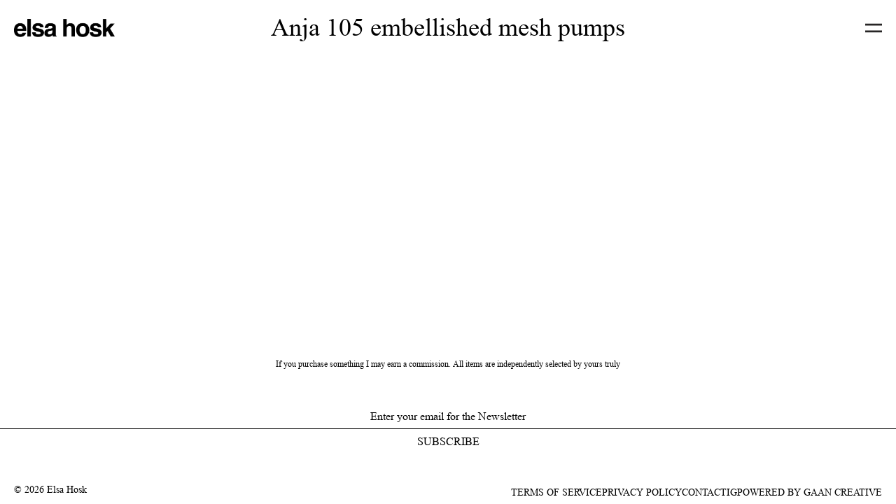

--- FILE ---
content_type: text/html; charset=utf-8
request_url: https://elsahosk.com/products/anja-105-embellished-mesh-pumps-s010685
body_size: 12043
content:
<!doctype html>
<html lang="en" class="h-full">
  <head>
    <meta charset="utf-8">
    <meta http-equiv="X-UA-Compatible" content="IE=edge">
    <meta name="viewport" content="width=device-width,initial-scale=1">

    <link rel="preconnect" href="https://cdn.shopify.com" crossorigin>
    <link rel="preload" href="//elsahosk.com/cdn/shop/t/16/assets/bundle.css?v=141609574044195906651701100598" as="style">
    <link rel="preload" href="//elsahosk.com/cdn/shop/t/16/assets/bundle.js?v=149958060393026536131701100598" as="script">

    
      <link rel="shortcut icon" href="//elsahosk.com/cdn/shop/files/9_32x32.png?v=1687446587" type="image/png">
    

    <title>Anja 105 embellished mesh pumps</title>

    

    <link href="//elsahosk.com/cdn/shop/t/16/assets/bundle.css?v=141609574044195906651701100598" rel="stylesheet" type="text/css" media="all" />

    <style data-shopify>
  @font-face {
      font-family: 'Helvetica';
      src: url('//elsahosk.com/cdn/shop/t/16/assets/Helvetica-Bold.static.woff2?v=12741565574413815391701100598') format('opentype');
      font-weight: 700;
      font-display: swap;
  }
  @font-face {
    font-family: 'Helvetica-Regular';
    src: url('//elsahosk.com/cdn/shop/t/16/assets/Helvetica-Regular.static.otf?v=180561916897697279211701100598') format('opentype');
    font-weight: 400;
    font-display: swap;
  }
  @font-face {
      font-family: 'Times';
      src: url('//elsahosk.com/cdn/shop/t/16/assets/Times.static.ttf?v=51645717163469865031701100599') format('opentype');
      font-weight: 400;
      font-display: swap;
  }
  @font-face {
      font-family: 'Times New Roman';
      src: url('//elsahosk.com/cdn/shop/t/16/assets/Times-New-Roman.static.woff2?v=17954093408298911761701100599') format('opentype');
      font-weight: 400;
      font-display: swap;
  }
</style>


    <!-- header hook for Shopify plugins -->
    <script>window.performance && window.performance.mark && window.performance.mark('shopify.content_for_header.start');</script><meta id="shopify-digital-wallet" name="shopify-digital-wallet" content="/76317589786/digital_wallets/dialog">
<link rel="alternate" type="application/json+oembed" href="https://elsahosk.com/products/anja-105-embellished-mesh-pumps-s010685.oembed">
<script async="async" src="/checkouts/internal/preloads.js?locale=en-US"></script>
<script id="shopify-features" type="application/json">{"accessToken":"85c4ca9d76b131d8492349a63ed2e36a","betas":["rich-media-storefront-analytics"],"domain":"elsahosk.com","predictiveSearch":true,"shopId":76317589786,"locale":"en"}</script>
<script>var Shopify = Shopify || {};
Shopify.shop = "elsa-hosk-website.myshopify.com";
Shopify.locale = "en";
Shopify.currency = {"active":"USD","rate":"1.0"};
Shopify.country = "US";
Shopify.theme = {"name":"[Peachy | PROD | 11.27.23] Looks LP Optimization","id":163190309146,"schema_name":"Shopify Theme Lab","schema_version":"1.0.0","theme_store_id":null,"role":"main"};
Shopify.theme.handle = "null";
Shopify.theme.style = {"id":null,"handle":null};
Shopify.cdnHost = "elsahosk.com/cdn";
Shopify.routes = Shopify.routes || {};
Shopify.routes.root = "/";</script>
<script type="module">!function(o){(o.Shopify=o.Shopify||{}).modules=!0}(window);</script>
<script>!function(o){function n(){var o=[];function n(){o.push(Array.prototype.slice.apply(arguments))}return n.q=o,n}var t=o.Shopify=o.Shopify||{};t.loadFeatures=n(),t.autoloadFeatures=n()}(window);</script>
<script id="shop-js-analytics" type="application/json">{"pageType":"product"}</script>
<script defer="defer" async type="module" src="//elsahosk.com/cdn/shopifycloud/shop-js/modules/v2/client.init-shop-cart-sync_IZsNAliE.en.esm.js"></script>
<script defer="defer" async type="module" src="//elsahosk.com/cdn/shopifycloud/shop-js/modules/v2/chunk.common_0OUaOowp.esm.js"></script>
<script type="module">
  await import("//elsahosk.com/cdn/shopifycloud/shop-js/modules/v2/client.init-shop-cart-sync_IZsNAliE.en.esm.js");
await import("//elsahosk.com/cdn/shopifycloud/shop-js/modules/v2/chunk.common_0OUaOowp.esm.js");

  window.Shopify.SignInWithShop?.initShopCartSync?.({"fedCMEnabled":true,"windoidEnabled":true});

</script>
<script id="__st">var __st={"a":76317589786,"offset":-18000,"reqid":"be6bb5fb-52bc-4208-93ae-32cfdec0f59d-1768376372","pageurl":"elsahosk.com\/products\/anja-105-embellished-mesh-pumps-s010685","u":"377fb5baff5f","p":"product","rtyp":"product","rid":8526781284634};</script>
<script>window.ShopifyPaypalV4VisibilityTracking = true;</script>
<script id="form-persister">!function(){'use strict';const t='contact',e='new_comment',n=[[t,t],['blogs',e],['comments',e],[t,'customer']],o='password',r='form_key',c=['recaptcha-v3-token','g-recaptcha-response','h-captcha-response',o],s=()=>{try{return window.sessionStorage}catch{return}},i='__shopify_v',u=t=>t.elements[r],a=function(){const t=[...n].map((([t,e])=>`form[action*='/${t}']:not([data-nocaptcha='true']) input[name='form_type'][value='${e}']`)).join(',');var e;return e=t,()=>e?[...document.querySelectorAll(e)].map((t=>t.form)):[]}();function m(t){const e=u(t);a().includes(t)&&(!e||!e.value)&&function(t){try{if(!s())return;!function(t){const e=s();if(!e)return;const n=u(t);if(!n)return;const o=n.value;o&&e.removeItem(o)}(t);const e=Array.from(Array(32),(()=>Math.random().toString(36)[2])).join('');!function(t,e){u(t)||t.append(Object.assign(document.createElement('input'),{type:'hidden',name:r})),t.elements[r].value=e}(t,e),function(t,e){const n=s();if(!n)return;const r=[...t.querySelectorAll(`input[type='${o}']`)].map((({name:t})=>t)),u=[...c,...r],a={};for(const[o,c]of new FormData(t).entries())u.includes(o)||(a[o]=c);n.setItem(e,JSON.stringify({[i]:1,action:t.action,data:a}))}(t,e)}catch(e){console.error('failed to persist form',e)}}(t)}const f=t=>{if('true'===t.dataset.persistBound)return;const e=function(t,e){const n=function(t){return'function'==typeof t.submit?t.submit:HTMLFormElement.prototype.submit}(t).bind(t);return function(){let t;return()=>{t||(t=!0,(()=>{try{e(),n()}catch(t){(t=>{console.error('form submit failed',t)})(t)}})(),setTimeout((()=>t=!1),250))}}()}(t,(()=>{m(t)}));!function(t,e){if('function'==typeof t.submit&&'function'==typeof e)try{t.submit=e}catch{}}(t,e),t.addEventListener('submit',(t=>{t.preventDefault(),e()})),t.dataset.persistBound='true'};!function(){function t(t){const e=(t=>{const e=t.target;return e instanceof HTMLFormElement?e:e&&e.form})(t);e&&m(e)}document.addEventListener('submit',t),document.addEventListener('DOMContentLoaded',(()=>{const e=a();for(const t of e)f(t);var n;n=document.body,new window.MutationObserver((t=>{for(const e of t)if('childList'===e.type&&e.addedNodes.length)for(const t of e.addedNodes)1===t.nodeType&&'FORM'===t.tagName&&a().includes(t)&&f(t)})).observe(n,{childList:!0,subtree:!0,attributes:!1}),document.removeEventListener('submit',t)}))}()}();</script>
<script integrity="sha256-4kQ18oKyAcykRKYeNunJcIwy7WH5gtpwJnB7kiuLZ1E=" data-source-attribution="shopify.loadfeatures" defer="defer" src="//elsahosk.com/cdn/shopifycloud/storefront/assets/storefront/load_feature-a0a9edcb.js" crossorigin="anonymous"></script>
<script data-source-attribution="shopify.dynamic_checkout.dynamic.init">var Shopify=Shopify||{};Shopify.PaymentButton=Shopify.PaymentButton||{isStorefrontPortableWallets:!0,init:function(){window.Shopify.PaymentButton.init=function(){};var t=document.createElement("script");t.src="https://elsahosk.com/cdn/shopifycloud/portable-wallets/latest/portable-wallets.en.js",t.type="module",document.head.appendChild(t)}};
</script>
<script data-source-attribution="shopify.dynamic_checkout.buyer_consent">
  function portableWalletsHideBuyerConsent(e){var t=document.getElementById("shopify-buyer-consent"),n=document.getElementById("shopify-subscription-policy-button");t&&n&&(t.classList.add("hidden"),t.setAttribute("aria-hidden","true"),n.removeEventListener("click",e))}function portableWalletsShowBuyerConsent(e){var t=document.getElementById("shopify-buyer-consent"),n=document.getElementById("shopify-subscription-policy-button");t&&n&&(t.classList.remove("hidden"),t.removeAttribute("aria-hidden"),n.addEventListener("click",e))}window.Shopify?.PaymentButton&&(window.Shopify.PaymentButton.hideBuyerConsent=portableWalletsHideBuyerConsent,window.Shopify.PaymentButton.showBuyerConsent=portableWalletsShowBuyerConsent);
</script>
<script data-source-attribution="shopify.dynamic_checkout.cart.bootstrap">document.addEventListener("DOMContentLoaded",(function(){function t(){return document.querySelector("shopify-accelerated-checkout-cart, shopify-accelerated-checkout")}if(t())Shopify.PaymentButton.init();else{new MutationObserver((function(e,n){t()&&(Shopify.PaymentButton.init(),n.disconnect())})).observe(document.body,{childList:!0,subtree:!0})}}));
</script>

<script>window.performance && window.performance.mark && window.performance.mark('shopify.content_for_header.end');</script>
  <link rel="canonical" href="https://elsahosk.com/products/anja-105-embellished-mesh-pumps-s010685">
<meta property="og:image" content="https://cdn.shopify.com/s/files/1/0763/1758/9786/files/pixelcut_1067.png?v=1692131896" />
<meta property="og:image:secure_url" content="https://cdn.shopify.com/s/files/1/0763/1758/9786/files/pixelcut_1067.png?v=1692131896" />
<meta property="og:image:width" content="1600" />
<meta property="og:image:height" content="2000" />
<link href="https://monorail-edge.shopifysvc.com" rel="dns-prefetch">
<script>(function(){if ("sendBeacon" in navigator && "performance" in window) {try {var session_token_from_headers = performance.getEntriesByType('navigation')[0].serverTiming.find(x => x.name == '_s').description;} catch {var session_token_from_headers = undefined;}var session_cookie_matches = document.cookie.match(/_shopify_s=([^;]*)/);var session_token_from_cookie = session_cookie_matches && session_cookie_matches.length === 2 ? session_cookie_matches[1] : "";var session_token = session_token_from_headers || session_token_from_cookie || "";function handle_abandonment_event(e) {var entries = performance.getEntries().filter(function(entry) {return /monorail-edge.shopifysvc.com/.test(entry.name);});if (!window.abandonment_tracked && entries.length === 0) {window.abandonment_tracked = true;var currentMs = Date.now();var navigation_start = performance.timing.navigationStart;var payload = {shop_id: 76317589786,url: window.location.href,navigation_start,duration: currentMs - navigation_start,session_token,page_type: "product"};window.navigator.sendBeacon("https://monorail-edge.shopifysvc.com/v1/produce", JSON.stringify({schema_id: "online_store_buyer_site_abandonment/1.1",payload: payload,metadata: {event_created_at_ms: currentMs,event_sent_at_ms: currentMs}}));}}window.addEventListener('pagehide', handle_abandonment_event);}}());</script>
<script id="web-pixels-manager-setup">(function e(e,d,r,n,o){if(void 0===o&&(o={}),!Boolean(null===(a=null===(i=window.Shopify)||void 0===i?void 0:i.analytics)||void 0===a?void 0:a.replayQueue)){var i,a;window.Shopify=window.Shopify||{};var t=window.Shopify;t.analytics=t.analytics||{};var s=t.analytics;s.replayQueue=[],s.publish=function(e,d,r){return s.replayQueue.push([e,d,r]),!0};try{self.performance.mark("wpm:start")}catch(e){}var l=function(){var e={modern:/Edge?\/(1{2}[4-9]|1[2-9]\d|[2-9]\d{2}|\d{4,})\.\d+(\.\d+|)|Firefox\/(1{2}[4-9]|1[2-9]\d|[2-9]\d{2}|\d{4,})\.\d+(\.\d+|)|Chrom(ium|e)\/(9{2}|\d{3,})\.\d+(\.\d+|)|(Maci|X1{2}).+ Version\/(15\.\d+|(1[6-9]|[2-9]\d|\d{3,})\.\d+)([,.]\d+|)( \(\w+\)|)( Mobile\/\w+|) Safari\/|Chrome.+OPR\/(9{2}|\d{3,})\.\d+\.\d+|(CPU[ +]OS|iPhone[ +]OS|CPU[ +]iPhone|CPU IPhone OS|CPU iPad OS)[ +]+(15[._]\d+|(1[6-9]|[2-9]\d|\d{3,})[._]\d+)([._]\d+|)|Android:?[ /-](13[3-9]|1[4-9]\d|[2-9]\d{2}|\d{4,})(\.\d+|)(\.\d+|)|Android.+Firefox\/(13[5-9]|1[4-9]\d|[2-9]\d{2}|\d{4,})\.\d+(\.\d+|)|Android.+Chrom(ium|e)\/(13[3-9]|1[4-9]\d|[2-9]\d{2}|\d{4,})\.\d+(\.\d+|)|SamsungBrowser\/([2-9]\d|\d{3,})\.\d+/,legacy:/Edge?\/(1[6-9]|[2-9]\d|\d{3,})\.\d+(\.\d+|)|Firefox\/(5[4-9]|[6-9]\d|\d{3,})\.\d+(\.\d+|)|Chrom(ium|e)\/(5[1-9]|[6-9]\d|\d{3,})\.\d+(\.\d+|)([\d.]+$|.*Safari\/(?![\d.]+ Edge\/[\d.]+$))|(Maci|X1{2}).+ Version\/(10\.\d+|(1[1-9]|[2-9]\d|\d{3,})\.\d+)([,.]\d+|)( \(\w+\)|)( Mobile\/\w+|) Safari\/|Chrome.+OPR\/(3[89]|[4-9]\d|\d{3,})\.\d+\.\d+|(CPU[ +]OS|iPhone[ +]OS|CPU[ +]iPhone|CPU IPhone OS|CPU iPad OS)[ +]+(10[._]\d+|(1[1-9]|[2-9]\d|\d{3,})[._]\d+)([._]\d+|)|Android:?[ /-](13[3-9]|1[4-9]\d|[2-9]\d{2}|\d{4,})(\.\d+|)(\.\d+|)|Mobile Safari.+OPR\/([89]\d|\d{3,})\.\d+\.\d+|Android.+Firefox\/(13[5-9]|1[4-9]\d|[2-9]\d{2}|\d{4,})\.\d+(\.\d+|)|Android.+Chrom(ium|e)\/(13[3-9]|1[4-9]\d|[2-9]\d{2}|\d{4,})\.\d+(\.\d+|)|Android.+(UC? ?Browser|UCWEB|U3)[ /]?(15\.([5-9]|\d{2,})|(1[6-9]|[2-9]\d|\d{3,})\.\d+)\.\d+|SamsungBrowser\/(5\.\d+|([6-9]|\d{2,})\.\d+)|Android.+MQ{2}Browser\/(14(\.(9|\d{2,})|)|(1[5-9]|[2-9]\d|\d{3,})(\.\d+|))(\.\d+|)|K[Aa][Ii]OS\/(3\.\d+|([4-9]|\d{2,})\.\d+)(\.\d+|)/},d=e.modern,r=e.legacy,n=navigator.userAgent;return n.match(d)?"modern":n.match(r)?"legacy":"unknown"}(),u="modern"===l?"modern":"legacy",c=(null!=n?n:{modern:"",legacy:""})[u],f=function(e){return[e.baseUrl,"/wpm","/b",e.hashVersion,"modern"===e.buildTarget?"m":"l",".js"].join("")}({baseUrl:d,hashVersion:r,buildTarget:u}),m=function(e){var d=e.version,r=e.bundleTarget,n=e.surface,o=e.pageUrl,i=e.monorailEndpoint;return{emit:function(e){var a=e.status,t=e.errorMsg,s=(new Date).getTime(),l=JSON.stringify({metadata:{event_sent_at_ms:s},events:[{schema_id:"web_pixels_manager_load/3.1",payload:{version:d,bundle_target:r,page_url:o,status:a,surface:n,error_msg:t},metadata:{event_created_at_ms:s}}]});if(!i)return console&&console.warn&&console.warn("[Web Pixels Manager] No Monorail endpoint provided, skipping logging."),!1;try{return self.navigator.sendBeacon.bind(self.navigator)(i,l)}catch(e){}var u=new XMLHttpRequest;try{return u.open("POST",i,!0),u.setRequestHeader("Content-Type","text/plain"),u.send(l),!0}catch(e){return console&&console.warn&&console.warn("[Web Pixels Manager] Got an unhandled error while logging to Monorail."),!1}}}}({version:r,bundleTarget:l,surface:e.surface,pageUrl:self.location.href,monorailEndpoint:e.monorailEndpoint});try{o.browserTarget=l,function(e){var d=e.src,r=e.async,n=void 0===r||r,o=e.onload,i=e.onerror,a=e.sri,t=e.scriptDataAttributes,s=void 0===t?{}:t,l=document.createElement("script"),u=document.querySelector("head"),c=document.querySelector("body");if(l.async=n,l.src=d,a&&(l.integrity=a,l.crossOrigin="anonymous"),s)for(var f in s)if(Object.prototype.hasOwnProperty.call(s,f))try{l.dataset[f]=s[f]}catch(e){}if(o&&l.addEventListener("load",o),i&&l.addEventListener("error",i),u)u.appendChild(l);else{if(!c)throw new Error("Did not find a head or body element to append the script");c.appendChild(l)}}({src:f,async:!0,onload:function(){if(!function(){var e,d;return Boolean(null===(d=null===(e=window.Shopify)||void 0===e?void 0:e.analytics)||void 0===d?void 0:d.initialized)}()){var d=window.webPixelsManager.init(e)||void 0;if(d){var r=window.Shopify.analytics;r.replayQueue.forEach((function(e){var r=e[0],n=e[1],o=e[2];d.publishCustomEvent(r,n,o)})),r.replayQueue=[],r.publish=d.publishCustomEvent,r.visitor=d.visitor,r.initialized=!0}}},onerror:function(){return m.emit({status:"failed",errorMsg:"".concat(f," has failed to load")})},sri:function(e){var d=/^sha384-[A-Za-z0-9+/=]+$/;return"string"==typeof e&&d.test(e)}(c)?c:"",scriptDataAttributes:o}),m.emit({status:"loading"})}catch(e){m.emit({status:"failed",errorMsg:(null==e?void 0:e.message)||"Unknown error"})}}})({shopId: 76317589786,storefrontBaseUrl: "https://elsahosk.com",extensionsBaseUrl: "https://extensions.shopifycdn.com/cdn/shopifycloud/web-pixels-manager",monorailEndpoint: "https://monorail-edge.shopifysvc.com/unstable/produce_batch",surface: "storefront-renderer",enabledBetaFlags: ["2dca8a86","a0d5f9d2"],webPixelsConfigList: [{"id":"844792090","configuration":"{\"config\":\"{\\\"pixel_id\\\":\\\"G-5WKYM8XEHB\\\",\\\"gtag_events\\\":[{\\\"type\\\":\\\"purchase\\\",\\\"action_label\\\":\\\"G-5WKYM8XEHB\\\"},{\\\"type\\\":\\\"page_view\\\",\\\"action_label\\\":\\\"G-5WKYM8XEHB\\\"},{\\\"type\\\":\\\"view_item\\\",\\\"action_label\\\":\\\"G-5WKYM8XEHB\\\"},{\\\"type\\\":\\\"search\\\",\\\"action_label\\\":\\\"G-5WKYM8XEHB\\\"},{\\\"type\\\":\\\"add_to_cart\\\",\\\"action_label\\\":\\\"G-5WKYM8XEHB\\\"},{\\\"type\\\":\\\"begin_checkout\\\",\\\"action_label\\\":\\\"G-5WKYM8XEHB\\\"},{\\\"type\\\":\\\"add_payment_info\\\",\\\"action_label\\\":\\\"G-5WKYM8XEHB\\\"}],\\\"enable_monitoring_mode\\\":false}\"}","eventPayloadVersion":"v1","runtimeContext":"OPEN","scriptVersion":"b2a88bafab3e21179ed38636efcd8a93","type":"APP","apiClientId":1780363,"privacyPurposes":[],"dataSharingAdjustments":{"protectedCustomerApprovalScopes":["read_customer_address","read_customer_email","read_customer_name","read_customer_personal_data","read_customer_phone"]}},{"id":"shopify-app-pixel","configuration":"{}","eventPayloadVersion":"v1","runtimeContext":"STRICT","scriptVersion":"0450","apiClientId":"shopify-pixel","type":"APP","privacyPurposes":["ANALYTICS","MARKETING"]},{"id":"shopify-custom-pixel","eventPayloadVersion":"v1","runtimeContext":"LAX","scriptVersion":"0450","apiClientId":"shopify-pixel","type":"CUSTOM","privacyPurposes":["ANALYTICS","MARKETING"]}],isMerchantRequest: false,initData: {"shop":{"name":"elsa-hosk-website","paymentSettings":{"currencyCode":"USD"},"myshopifyDomain":"elsa-hosk-website.myshopify.com","countryCode":"US","storefrontUrl":"https:\/\/elsahosk.com"},"customer":null,"cart":null,"checkout":null,"productVariants":[{"price":{"amount":1150.0,"currencyCode":"USD"},"product":{"title":"Anja 105 embellished mesh pumps","vendor":"Saint Laurent","id":"8526781284634","untranslatedTitle":"Anja 105 embellished mesh pumps","url":"\/products\/anja-105-embellished-mesh-pumps-s010685","type":""},"id":"46210823061786","image":{"src":"\/\/elsahosk.com\/cdn\/shop\/files\/pixelcut_1067.png?v=1692131896"},"sku":"S010685","title":"Default Title","untranslatedTitle":"Default Title"}],"purchasingCompany":null},},"https://elsahosk.com/cdn","7cecd0b6w90c54c6cpe92089d5m57a67346",{"modern":"","legacy":""},{"shopId":"76317589786","storefrontBaseUrl":"https:\/\/elsahosk.com","extensionBaseUrl":"https:\/\/extensions.shopifycdn.com\/cdn\/shopifycloud\/web-pixels-manager","surface":"storefront-renderer","enabledBetaFlags":"[\"2dca8a86\", \"a0d5f9d2\"]","isMerchantRequest":"false","hashVersion":"7cecd0b6w90c54c6cpe92089d5m57a67346","publish":"custom","events":"[[\"page_viewed\",{}],[\"product_viewed\",{\"productVariant\":{\"price\":{\"amount\":1150.0,\"currencyCode\":\"USD\"},\"product\":{\"title\":\"Anja 105 embellished mesh pumps\",\"vendor\":\"Saint Laurent\",\"id\":\"8526781284634\",\"untranslatedTitle\":\"Anja 105 embellished mesh pumps\",\"url\":\"\/products\/anja-105-embellished-mesh-pumps-s010685\",\"type\":\"\"},\"id\":\"46210823061786\",\"image\":{\"src\":\"\/\/elsahosk.com\/cdn\/shop\/files\/pixelcut_1067.png?v=1692131896\"},\"sku\":\"S010685\",\"title\":\"Default Title\",\"untranslatedTitle\":\"Default Title\"}}]]"});</script><script>
  window.ShopifyAnalytics = window.ShopifyAnalytics || {};
  window.ShopifyAnalytics.meta = window.ShopifyAnalytics.meta || {};
  window.ShopifyAnalytics.meta.currency = 'USD';
  var meta = {"product":{"id":8526781284634,"gid":"gid:\/\/shopify\/Product\/8526781284634","vendor":"Saint Laurent","type":"","handle":"anja-105-embellished-mesh-pumps-s010685","variants":[{"id":46210823061786,"price":115000,"name":"Anja 105 embellished mesh pumps","public_title":null,"sku":"S010685"}],"remote":false},"page":{"pageType":"product","resourceType":"product","resourceId":8526781284634,"requestId":"be6bb5fb-52bc-4208-93ae-32cfdec0f59d-1768376372"}};
  for (var attr in meta) {
    window.ShopifyAnalytics.meta[attr] = meta[attr];
  }
</script>
<script class="analytics">
  (function () {
    var customDocumentWrite = function(content) {
      var jquery = null;

      if (window.jQuery) {
        jquery = window.jQuery;
      } else if (window.Checkout && window.Checkout.$) {
        jquery = window.Checkout.$;
      }

      if (jquery) {
        jquery('body').append(content);
      }
    };

    var hasLoggedConversion = function(token) {
      if (token) {
        return document.cookie.indexOf('loggedConversion=' + token) !== -1;
      }
      return false;
    }

    var setCookieIfConversion = function(token) {
      if (token) {
        var twoMonthsFromNow = new Date(Date.now());
        twoMonthsFromNow.setMonth(twoMonthsFromNow.getMonth() + 2);

        document.cookie = 'loggedConversion=' + token + '; expires=' + twoMonthsFromNow;
      }
    }

    var trekkie = window.ShopifyAnalytics.lib = window.trekkie = window.trekkie || [];
    if (trekkie.integrations) {
      return;
    }
    trekkie.methods = [
      'identify',
      'page',
      'ready',
      'track',
      'trackForm',
      'trackLink'
    ];
    trekkie.factory = function(method) {
      return function() {
        var args = Array.prototype.slice.call(arguments);
        args.unshift(method);
        trekkie.push(args);
        return trekkie;
      };
    };
    for (var i = 0; i < trekkie.methods.length; i++) {
      var key = trekkie.methods[i];
      trekkie[key] = trekkie.factory(key);
    }
    trekkie.load = function(config) {
      trekkie.config = config || {};
      trekkie.config.initialDocumentCookie = document.cookie;
      var first = document.getElementsByTagName('script')[0];
      var script = document.createElement('script');
      script.type = 'text/javascript';
      script.onerror = function(e) {
        var scriptFallback = document.createElement('script');
        scriptFallback.type = 'text/javascript';
        scriptFallback.onerror = function(error) {
                var Monorail = {
      produce: function produce(monorailDomain, schemaId, payload) {
        var currentMs = new Date().getTime();
        var event = {
          schema_id: schemaId,
          payload: payload,
          metadata: {
            event_created_at_ms: currentMs,
            event_sent_at_ms: currentMs
          }
        };
        return Monorail.sendRequest("https://" + monorailDomain + "/v1/produce", JSON.stringify(event));
      },
      sendRequest: function sendRequest(endpointUrl, payload) {
        // Try the sendBeacon API
        if (window && window.navigator && typeof window.navigator.sendBeacon === 'function' && typeof window.Blob === 'function' && !Monorail.isIos12()) {
          var blobData = new window.Blob([payload], {
            type: 'text/plain'
          });

          if (window.navigator.sendBeacon(endpointUrl, blobData)) {
            return true;
          } // sendBeacon was not successful

        } // XHR beacon

        var xhr = new XMLHttpRequest();

        try {
          xhr.open('POST', endpointUrl);
          xhr.setRequestHeader('Content-Type', 'text/plain');
          xhr.send(payload);
        } catch (e) {
          console.log(e);
        }

        return false;
      },
      isIos12: function isIos12() {
        return window.navigator.userAgent.lastIndexOf('iPhone; CPU iPhone OS 12_') !== -1 || window.navigator.userAgent.lastIndexOf('iPad; CPU OS 12_') !== -1;
      }
    };
    Monorail.produce('monorail-edge.shopifysvc.com',
      'trekkie_storefront_load_errors/1.1',
      {shop_id: 76317589786,
      theme_id: 163190309146,
      app_name: "storefront",
      context_url: window.location.href,
      source_url: "//elsahosk.com/cdn/s/trekkie.storefront.55c6279c31a6628627b2ba1c5ff367020da294e2.min.js"});

        };
        scriptFallback.async = true;
        scriptFallback.src = '//elsahosk.com/cdn/s/trekkie.storefront.55c6279c31a6628627b2ba1c5ff367020da294e2.min.js';
        first.parentNode.insertBefore(scriptFallback, first);
      };
      script.async = true;
      script.src = '//elsahosk.com/cdn/s/trekkie.storefront.55c6279c31a6628627b2ba1c5ff367020da294e2.min.js';
      first.parentNode.insertBefore(script, first);
    };
    trekkie.load(
      {"Trekkie":{"appName":"storefront","development":false,"defaultAttributes":{"shopId":76317589786,"isMerchantRequest":null,"themeId":163190309146,"themeCityHash":"6945856124647096032","contentLanguage":"en","currency":"USD","eventMetadataId":"07c7c24e-952d-4839-942c-1cb585914efb"},"isServerSideCookieWritingEnabled":true,"monorailRegion":"shop_domain","enabledBetaFlags":["65f19447"]},"Session Attribution":{},"S2S":{"facebookCapiEnabled":false,"source":"trekkie-storefront-renderer","apiClientId":580111}}
    );

    var loaded = false;
    trekkie.ready(function() {
      if (loaded) return;
      loaded = true;

      window.ShopifyAnalytics.lib = window.trekkie;

      var originalDocumentWrite = document.write;
      document.write = customDocumentWrite;
      try { window.ShopifyAnalytics.merchantGoogleAnalytics.call(this); } catch(error) {};
      document.write = originalDocumentWrite;

      window.ShopifyAnalytics.lib.page(null,{"pageType":"product","resourceType":"product","resourceId":8526781284634,"requestId":"be6bb5fb-52bc-4208-93ae-32cfdec0f59d-1768376372","shopifyEmitted":true});

      var match = window.location.pathname.match(/checkouts\/(.+)\/(thank_you|post_purchase)/)
      var token = match? match[1]: undefined;
      if (!hasLoggedConversion(token)) {
        setCookieIfConversion(token);
        window.ShopifyAnalytics.lib.track("Viewed Product",{"currency":"USD","variantId":46210823061786,"productId":8526781284634,"productGid":"gid:\/\/shopify\/Product\/8526781284634","name":"Anja 105 embellished mesh pumps","price":"1150.00","sku":"S010685","brand":"Saint Laurent","variant":null,"category":"","nonInteraction":true,"remote":false},undefined,undefined,{"shopifyEmitted":true});
      window.ShopifyAnalytics.lib.track("monorail:\/\/trekkie_storefront_viewed_product\/1.1",{"currency":"USD","variantId":46210823061786,"productId":8526781284634,"productGid":"gid:\/\/shopify\/Product\/8526781284634","name":"Anja 105 embellished mesh pumps","price":"1150.00","sku":"S010685","brand":"Saint Laurent","variant":null,"category":"","nonInteraction":true,"remote":false,"referer":"https:\/\/elsahosk.com\/products\/anja-105-embellished-mesh-pumps-s010685"});
      }
    });


        var eventsListenerScript = document.createElement('script');
        eventsListenerScript.async = true;
        eventsListenerScript.src = "//elsahosk.com/cdn/shopifycloud/storefront/assets/shop_events_listener-3da45d37.js";
        document.getElementsByTagName('head')[0].appendChild(eventsListenerScript);

})();</script>
<script
  defer
  src="https://elsahosk.com/cdn/shopifycloud/perf-kit/shopify-perf-kit-3.0.3.min.js"
  data-application="storefront-renderer"
  data-shop-id="76317589786"
  data-render-region="gcp-us-central1"
  data-page-type="product"
  data-theme-instance-id="163190309146"
  data-theme-name="Shopify Theme Lab"
  data-theme-version="1.0.0"
  data-monorail-region="shop_domain"
  data-resource-timing-sampling-rate="10"
  data-shs="true"
  data-shs-beacon="true"
  data-shs-export-with-fetch="true"
  data-shs-logs-sample-rate="1"
  data-shs-beacon-endpoint="https://elsahosk.com/api/collect"
></script>
</head>

  <script>
    document.addEventListener('DOMContentLoaded', function () {
      document.body.style.cssText = `
            opacity: 1;
            pointer-events: initial;
          `;
    });
  </script>

  <body
    x-data
    x-init="$watch('$store.header.bodyLock', value => value ? $store.header.disableScroll() : $store.header.enableScroll());"
    class="h-full opacity-0 pointer-events-none transition-opacity duration-300"
    :class="{'overflow-hidden' : ($store['popupSignup'].showPopup)}"
  >
    
      <div
  x-cloak
  data-popupsignup="5"
  data-popupsignuprepeat="4"
  data-popupsignupsuccesscolor="#488bdd"
  
  x-show="$store['popupSignup'].showPopup"
  @click.stop
  @click.outside="$store['popupSignup'].showPopup = false"
  x-transition:enter="transition duration-500"
  x-transition:enter-start="transform opacity-0"
  x-transition:enter-end="transform opacity-1"
  x-transition:leave="transition duration-500"
  x-transition:leave-start="transform opacity-1"
  x-transition:leave-end="transform opacity-0"
  class="4xl:top-[50%] fixed left-[50%] top-[50%] z-[60] w-full translate-x-[-50%] translate-y-[-50%] p-[16px] sm:top-[50%]"
>
  <div
    class="sign-up-popup__wrapper 4xl:max-w-[500px] relative mx-auto w-full max-w-[300px] transition duration-200 sm:max-w-[400px]"
    style="background-color: #488bdd"
  >
    <div
      @click="$store['popupSignup'].showPopup = false"
      class="w-10px absolute bottom-[15px] right-[15px] inline-flex cursor-pointer items-center justify-center transition duration-300 hover:opacity-70 sm:bottom-[20px] sm:right-[20px]"
    >
      
    <svg
      width="10"
      height="10"
      class=""
      viewBox="0 0 10 10"
      fill="white"
      xmlns="http://www.w3.org/2000/svg"
    >
      <path d="M10 1.07071L8.92929 0L5 3.92929L1.07071 0L0 1.07071L3.92929 5L0 8.92929L1.07071 10L5 6.07071L8.92929 10L10 8.92929L6.07071 5L10 1.07071Z"/>
    </svg>
  

    </div>

    <h3
      class="font-helvetica 4xl:pb-[120px] 4xl:px-[15px] w-full px-[6px] pb-[80px] pt-[15px] text-[72px] font-bold leading-[86%] sm:px-[8px] sm:pb-[100px] sm:pt-[20px] sm:text-[25px] sm:text-[96px] text-right"
      style="color: #FFFFFF"
    >
      NEWS<br />
LE<br />
TTER
    </h3>

    <div class="4xl:pb-[120px] w-full pb-[80px] sm:pb-[100px]">
      

      
        <form method="post" data-action="/contact#contact_form" data-id="contact_form" accept-charset="UTF-8" class="contact-form-popup"><input type="hidden" name="form_type" value="customer" /><input type="hidden" name="utf8" value="✓" />
            <div class="w-full">
                <input type="hidden" name="contact[tags]" value="newsletter">
                <input type="hidden" name="challenge" value="false">
                <input required type="email" data-id="email" autocomplete="off" data-email name="contact[email]" placeholder="YOUR EMAIL ADDRESS" class="main-popup-input font-helvetica h-full w-full max-w-full rounded-none bg-transparent px-4 text-center text-[11px] font-bold leading-[100%] tracking-[0.02em] text-white outline-none placeholder:text-[11px] placeholder:leading-[100%] placeholder:text-white focus:outline-none sm:text-[14px] sm:placeholder:text-[14px]">

                <div class="mb-[13px] mt-[9px] h-[1px] w-full bg-white sm:mb-[18px] sm:mt-[15px]"></div>

                <button
                type="submit"
                class="font-helvetica mx-auto block w-fit text-[11px] font-bold leading-[100%] tracking-[0.02em] text-white transition duration-300 hover:opacity-70 sm:text-[14px]"
                >
                    SUBSCRIBE
                </button>
            </div>
            
                
            

            <div class="checkbox captcha"><input type="text" class="honeypot" autocomplete="off" style="display:none;"></div>
            <div class="d-none" data-alert="status"></div>
        </form>
      
    </div>
  </div>
</div>

    

    <div
      
        id="app"
      
      class="flex min-h-full flex-col"
      
    >
      <header id="shopify-section-header" class="shopify-section main-header">








  
    <style>
      .main-header {
        position: relative;
      }

      .main-header-style-2 {
        position: fixed;
        top: 0;
        left: 0;
        width: 100%;
        z-index: 10;
      }
    </style>
  




<style data-shopify>
  .metafield-rich_text_field a {
    opacity: 0.25;
    transition: opacity .4s;
  }
  .metafield-rich_text_field a:hover {
    opacity: 1;
  }
</style>

<div
  x-data="$store.header"
  x-init="$store.header.appHeight();"
>
  
    <div
      x-init="headerStyle2Fixed"
      x-on:resize.window="headerStyle2Fixed"
      class="main-header-style-2 relative bg-white px-4 py-[22px] md:px-5 "
    >
      <div class="flex items-center justify-between">
        <a href="/" class="shrink-0 md:w-1/4">
          <img
            src="//elsahosk.com/cdn/shop/files/HeaderLogo.png?v=1684856711"
            class="h-[18px] w-auto object-contain md:h-[26px]"
            alt=""
          >
        </a>

        <div class="header-page-title font-timesNewRoman hidden text-center text-[30px] leading-[100%] md:block lg:text-[36px] text-black">
          
            
              Anja 105 embellished mesh pumps
            
          
        </div>

        <div class="w-1/4">
          <button
            @click="$store.header.toggle()"
            aria-label="Open header menu"
            class="relative z-[1] ml-auto block h-5"
            :class="{ 'opacity-0' : $store.header.visible }"
          >
            <span
              class="absolute right-0 top-[50%] w-[20px] translate-y-[-50%] opacity-100 transition-opacity duration-300 md:w-[24px]"
              :class="{ '!opacity-0' : $store.header.visible }"
            >
              
                
    <svg
      xmlns="http://www.w3.org/2000/svg"
      width="24"
      height="13"
      class="w-full h-full"
      fill="#272525"
      viewBox="0 0 24 13"
    >
      <path d="M24 13H0v-3h24v3Zm0-13H0v3h24V0Z"/>
    </svg>
  

              
            </span>

            <span
              class="absolute right-[2px] top-0 z-[13] w-[16px] opacity-0 transition-opacity duration-300 md:w-[20px]"
              :class="{ '!opacity-100' : $store.header.visible }"
            >
              
    <svg
      xmlns="http://www.w3.org/2000/svg"
      width="20"
      height="20"
      class="w-full h-full"
      fill="#000000"
      viewBox="0 0 20 20"
    >
      <path d="M20 2.141 17.859 0 10 7.859 2.141 0 0 2.141 7.859 10 0 17.859 2.141 20 10 12.141 17.859 20 20 17.859 12.141 10 20 2.141Z"/>
    </svg>
  

            </span>
          </button>
        </div>
      </div>
    </div>

    <div class="header-page-title-mob font-timesNewRoman absolute bottom-0 left-0 block w-full bg-white pb-4 text-center text-[24px] leading-[100%] md:hidden text-baseBlack">
      
        
          
            Anja 105 embellished mesh pumps
          
        
      
    </div>
  

  <script>
    function headerStyle2Fixed() {
      const header = document.querySelector('.main-header');
      const headerMainHeight = document.querySelector('.main-header-style-2').offsetHeight;
      const headerPageTitleMob = document.querySelector('.header-page-title-mob');

      if (headerPageTitleMob && headerMainHeight) {
        const headerPageTitleMobHeight = document.querySelector('.header-page-title-mob').offsetHeight;
        header.style.height = `${headerMainHeight + headerPageTitleMobHeight}px`;
      } else {
        header.style.height = `${headerMainHeight}px`;
      }
    }
  </script>

  <div
    class="menu-drawer invisible fixed left-0 top-0 bott z-[12] w-full opacity-0 transition-opacity duration-300"
    x-ref="drawerMenu"
    style="background-color: rgba(255, 255, 255, 0.9)"
    :class="{ '!opacity-100' : $store.header.visible }"
    @click="$event.target.classList.contains('menu-drawer__inner') ? $store.header.toggle() : console.log('')"
  >
    
      <button
        @click="$store.header.toggle()"
        aria-label="Open header menu"
        class="absolute right-[16px] top-[22px] md:right-[20px] md:top-[28px] lg:top-[29px]"
      >
        <span
          class="absolute right-[2px] top-0 z-[13] w-[16px] opacity-0 transition-opacity duration-300 md:w-[20px]"
          :class="{ '!opacity-100' : $store.header.visible }"
        >
          
    <svg
      xmlns="http://www.w3.org/2000/svg"
      width="20"
      height="20"
      class="w-full h-full"
      fill="#000000"
      viewBox="0 0 20 20"
    >
      <path d="M20 2.141 17.859 0 10 7.859 2.141 0 0 2.141 7.859 10 0 17.859 2.141 20 10 12.141 17.859 20 20 17.859 12.141 10 20 2.141Z"/>
    </svg>
  

        </span>
      </button>
    

   <div class="flex flex-col h-full">
      <nav class="menu-drawer__inner mt-auto w-full px-4 py-[18px] overflow-y-auto md:px-5 md:py-[25px]">
        
          
            <div class="font-timesNewRoman us:text-[50px] mb-[5px] w-fit text-[35px] leading-[100%] transition duration-300 md:mb-0 md:text-[80px]"
              x-data="{ submenuIsOpen: false }"
            >
              <button @click="submenuIsOpen = !submenuIsOpen">Shop Looks</button>
              <ul class="pl-6 pt-2" x-show="submenuIsOpen" x-collapse>
                
                  <li class="opacity-20	 hover:opacity-100 transition duration-300 mb-2"><a href="https://elsahosk.com/pages/outfit?tag=looks">Looks</a></li>
                
                  <li class="opacity-20	 hover:opacity-100 transition duration-300 mb-2"><a href="https://elsahosk.com/pages/outfit?tag=beauty">Beauty</a></li>
                
                  <li class="opacity-20	 hover:opacity-100 transition duration-300 mb-2"><a href="https://elsahosk.com/pages/outfit?tag=home">Home</a></li>
                
              </ul>
            </div>
          
        
          
            <a
              href="/pages/archives"
              class="font-timesNewRoman block us:text-[50px] mb-[5px] w-fit text-[35px] leading-[100%] transition duration-300 hover:opacity-70 md:mb-0 md:text-[80px]"
            >Archives</a>
          
        
          
            <a
              href="/pages/about"
              class="font-timesNewRoman block us:text-[50px] mb-[5px] w-fit text-[35px] leading-[100%] transition duration-300 hover:opacity-70 md:mb-0 md:text-[80px]"
            >About</a>
          
        
          
            <a
              href="/pages/newsletter"
              class="font-timesNewRoman block us:text-[50px] mb-[5px] w-fit text-[35px] leading-[100%] transition duration-300 hover:opacity-70 md:mb-0 md:text-[80px]"
            >Newsletter</a>
          
        
  
        
  
        <form action="/search" class="flex w-fit w-full items-center pr-8 md:pr-10">
          <input
            type="text"
            placeholder="Search"
            name="q"
            value=""
            autocomplete="off"
            class="font-timesNewRoman us:text-[50px] us:w-[140px] placeholder:us:text-[50px] placeholder:transtion flex w-[100px] max-w-full items-center bg-transparent text-[35px] leading-[100%] outline-none placeholder:text-[35px] placeholder:leading-[100%] placeholder:text-black focus:outline-none focus:placeholder:opacity-30 md:w-[275px] md:text-[80px] placeholder:md:text-[80px]"
            onInput="this.style.width = this.value.length != 0 ? Math.max(this.value.length, 1) + 0.5 + 'ch' : '';"
          >
          <button type="submit" value="Search">
            <span class="us:h-[24px] us:w-[28px] ml-[4px] mt-[8px] flex h-[18px] w-[20px] w-fit shrink-0 transition duration-300 hover:opacity-70 md:ml-[5px] md:mt-[24px] md:h-[37px] md:w-[44px]">
              
    <svg
      width="44"
      height="37"
      viewBox="0 0 44 37"
      class="h-[18px] w-[20px] us:h-[24px] us:w-[28px] md:h-[37px] md:w-[44px]"
      fill="none"
      xmlns="http://www.w3.org/2000/svg"
    >
      <path d="M41.9333 20.5903L44 18.5L41.9333 16.4097V16.3592H41.8834L25.7091 0L22.7039 3.03957L35.8729 16.3592H0V20.6509H35.8729L22.7039 33.9705L25.7091 37L41.8834 20.6509H41.9333V20.5903Z" fill="#272525"/>
    </svg>
  

            </span>
          </button>
        </form>
      </nav>
   </div>
  </div>
</div>


</header>

      <script>
       
      </script>

      <main id="main" role="main" class="grow">
        <div id="shopify-section-template--21639856259354__main" class="shopify-section"></div>
      </main>

      
        <footer id="shopify-section-footer" class="shopify-section main-footer">

<div>
  <div class="h-full w-full pb-[20px] pt-[70px] md:pb-[10px] md:pt-[80px]">
    
      <div class="font-timesNewRoman mb-10 px-3 text-center text-[12px] md:mb-14">
        If you purchase something I may earn a commission. All items are independently selected by yours truly
      </div>
    
    <div class="footer-form">
      

      
        <form method="post" data-action="/contact#contact_form" data-id="contact_form" accept-charset="UTF-8" class="contact-form2"><input type="hidden" name="form_type" value="customer" /><input type="hidden" name="utf8" value="✓" />
          <div class="flex w-full flex-col items-center justify-center">
            <input type="hidden" name="contact[tags]" value="newsletter">
            <input type="hidden" name="challenge" value="false">
            <input required type="email" data-id="email" name="contact[email]" autocomplete="off" placeholder="Enter your email for the Newsletter" class="font-timesNewRoman h-full w-full rounded-none text-center text-[16px] leading-[100%] text-black outline-none placeholder:text-[16px] placeholder:leading-[100%] placeholder:text-black focus:outline-none">
            <div class="mb-[10px] mt-[7px] h-[1px] w-full bg-black"></div>
            <button type="submit" class="footer-form__btn font-timesNewRoman w-fit text-[16px] leading-[100%] transition duration-300 hover:opacity-70">SUBSCRIBE</button>
          </div>
          
            <div class="font-timesNewRoman md-1:absolute pt-[10px] text-center text-[10px] leading-[12px] text-rose-600"></div>
          

          <div class="checkbox captcha"><input type="text" class="honeypot" autocomplete="off" style="display:none;"></div>
          <div class="d-none" data-alert="status"></div>
        </form>
      
    </div>

    <div class="md:ga mx-auto flex w-full max-w-[2600px] flex-col-reverse items-center justify-center px-4 pt-[50px] md:flex-row md:items-end md:justify-between md:px-5 md:pt-[40px]">
      <div class="font-timesNewRoman mt-[30px] text-[12px] md:mt-0 md:w-[55%] md:text-[14px]">
        &copy; 2026
        Elsa Hosk
      </div>

      

      

      <nav class="flex w-fit flex-wrap justify-center gap-5 md:w-[55%] md:justify-end">
        
          <a
            class="font-timesNewRoman block w-fit text-[14px] leading-[100%] text-black transition duration-300 hover:opacity-70"
            href="/pages/privacy-policy"
            
          >TERMS OF SERVICE</a>
        
          <a
            class="font-timesNewRoman block w-fit text-[14px] leading-[100%] text-black transition duration-300 hover:opacity-70"
            href="/pages/privacy-policy-1"
            
          >PRIVACY POLICY</a>
        
          <a
            class="font-timesNewRoman block w-fit text-[14px] leading-[100%] text-black transition duration-300 hover:opacity-70"
            href="/pages/contact"
            
          >CONTACT</a>
        
          <a
            class="font-timesNewRoman block w-fit text-[14px] leading-[100%] text-black transition duration-300 hover:opacity-70"
            href="https://www.instagram.com/hoskelsa/"
            
              target="_blank"
            
          >IG</a>
        
          <a
            class="font-timesNewRoman block w-fit text-[14px] leading-[100%] text-black transition duration-300 hover:opacity-70"
            href="https://www.gaancreative.com/"
            
          >POWERED BY GAAN CREATIVE</a>
        
      </nav>
    </div>
  </div>
</div>

<script>
  document.addEventListener('DOMContentLoaded', () => {
    function formToJSON(elements) {
      return [].reduce.call(
        elements,
        function (data, element) {
          data[element.name] = element.value;
          return data;
        },
        {}
      );
    }

    function getUrlString(data) {
      var urlParameters = Object.entries(data)
        .map(function (e) {
          return e.join('=');
        })
        .join('&');

      return urlParameters;
    }

    function initForm2(selector) {
      selector = selector || '.contact-form2';

      document.querySelectorAll(selector).forEach(function (form) {
        var action = form.getAttribute('data-action'),
          alert = form.querySelector('[data-alert="status"]'),
          btn = form.querySelector('.footer-form__btn'),
          inputs = form.querySelectorAll('[name]');

        form.addEventListener('submit', function (e) {
          e.preventDefault();

          fetch(action, {
            method: 'POST',
            headers: {
              'Content-Type': 'application/x-www-form-urlencoded',
              Accept: 'application/json',
            },
            body: getUrlString(formToJSON(inputs)),
          })
            .then(function (response) {
              if (!response.ok && response.redirected) {
                window.location.href = response.url;
              }
              // alert.className = 'font-helvetica pt-[10px] px-[10px] text-center text-[12px] leading-[120%]';
              btn.innerText = 'Check your email for a confirmation! This notification may end up in spam.';
              btn.classList.add('pointer-events-none');
            })
            .catch(function (error) {
              // alert.className = 'font-helvetica text-red pt-[10px] px-[10px] text-center text-[12px] leading-[120%]';
              btn.innerText = 'Please try again later';
            });
        });
      });
    }

    initForm2();
  });
</script>


</footer>
      
    </div>

    <!-- webpack bundle -->
    <script src="//elsahosk.com/cdn/shop/t/16/assets/bundle.js?v=149958060393026536131701100598" defer="defer"></script>
  </body>
</html>


--- FILE ---
content_type: text/css
request_url: https://elsahosk.com/cdn/shop/t/16/assets/bundle.css?v=141609574044195906651701100598
body_size: 8196
content:
/*! tailwindcss v3.3.2 | MIT License | https://tailwindcss.com
 */*,:after,:before{border:0 solid #e5e7eb;-moz-box-sizing:border-box;box-sizing:border-box}:after,:before{--tw-content:""}html{-webkit-text-size-adjust:100%;-webkit-font-feature-settings:normal;-moz-font-feature-settings:normal;font-feature-settings:normal;font-family:ui-sans-serif,system-ui,-apple-system,BlinkMacSystemFont,Segoe UI,Roboto,Helvetica Neue,Arial,Noto Sans,sans-serif,Apple Color Emoji,Segoe UI Emoji,Segoe UI Symbol,Noto Color Emoji;font-variation-settings:normal;line-height:1.5;-moz-tab-size:4;-o-tab-size:4;tab-size:4}body{line-height:inherit;margin:0}hr{border-top-width:1px;color:inherit;height:0}abbr:where([title]){-webkit-text-decoration:underline dotted;text-decoration:underline dotted}h1,h2,h3,h4,h5,h6{font-size:inherit;font-weight:inherit}a{color:inherit;text-decoration:inherit}b,strong{font-weight:bolder}code,kbd,pre,samp{font-family:ui-monospace,SFMono-Regular,Menlo,Monaco,Consolas,Liberation Mono,Courier New,monospace;font-size:1em}small{font-size:80%}sub,sup{font-size:75%;line-height:0;position:relative;vertical-align:baseline}sub{bottom:-.25em}sup{top:-.5em}table{border-collapse:collapse;border-color:inherit;text-indent:0}button,input,optgroup,select,textarea{color:inherit;font-family:inherit;font-size:100%;font-weight:inherit;line-height:inherit;margin:0;padding:0}button,select{text-transform:none}[type=button],[type=reset],[type=submit],button{-webkit-appearance:button;background-color:transparent;background-image:none}:-moz-focusring{outline:auto}:-moz-ui-invalid{box-shadow:none}progress{vertical-align:baseline}::-webkit-inner-spin-button,::-webkit-outer-spin-button{height:auto}[type=search]{-webkit-appearance:textfield;outline-offset:-2px}::-webkit-search-decoration{-webkit-appearance:none}::-webkit-file-upload-button{-webkit-appearance:button;font:inherit}summary{display:list-item}blockquote,dd,dl,figure,h1,h2,h3,h4,h5,h6,hr,p,pre{margin:0}fieldset{margin:0}fieldset,legend{padding:0}menu,ol,ul{list-style:none;margin:0;padding:0}textarea{resize:vertical}input::-webkit-input-placeholder,textarea::-webkit-input-placeholder{color:#9ca3af;opacity:1}input::-moz-placeholder,textarea::-moz-placeholder{color:#9ca3af;opacity:1}input::-ms-input-placeholder,textarea::-ms-input-placeholder{color:#9ca3af;opacity:1}input::placeholder,textarea::placeholder{color:#9ca3af;opacity:1}[role=button],button{cursor:pointer}:disabled{cursor:default}audio,canvas,embed,iframe,img,object,svg,video{display:block;vertical-align:middle}img,video{height:auto;max-width:100%}[hidden]{display:none}*,:after,:before{--tw-border-spacing-x:0;--tw-border-spacing-y:0;--tw-translate-x:0;--tw-translate-y:0;--tw-rotate:0;--tw-skew-x:0;--tw-skew-y:0;--tw-scale-x:1;--tw-scale-y:1;--tw-pan-x: ;--tw-pan-y: ;--tw-pinch-zoom: ;--tw-scroll-snap-strictness:proximity;--tw-gradient-from-position: ;--tw-gradient-via-position: ;--tw-gradient-to-position: ;--tw-ordinal: ;--tw-slashed-zero: ;--tw-numeric-figure: ;--tw-numeric-spacing: ;--tw-numeric-fraction: ;--tw-ring-inset: ;--tw-ring-offset-width:0px;--tw-ring-offset-color:#fff;--tw-ring-color:rgba(59,130,246,.5);--tw-ring-offset-shadow:0 0 #0000;--tw-ring-shadow:0 0 #0000;--tw-shadow:0 0 #0000;--tw-shadow-colored:0 0 #0000;--tw-blur: ;--tw-brightness: ;--tw-contrast: ;--tw-grayscale: ;--tw-hue-rotate: ;--tw-invert: ;--tw-saturate: ;--tw-sepia: ;--tw-drop-shadow: ;--tw-backdrop-blur: ;--tw-backdrop-brightness: ;--tw-backdrop-contrast: ;--tw-backdrop-grayscale: ;--tw-backdrop-hue-rotate: ;--tw-backdrop-invert: ;--tw-backdrop-opacity: ;--tw-backdrop-saturate: ;--tw-backdrop-sepia: }::-webkit-backdrop{--tw-border-spacing-x:0;--tw-border-spacing-y:0;--tw-translate-x:0;--tw-translate-y:0;--tw-rotate:0;--tw-skew-x:0;--tw-skew-y:0;--tw-scale-x:1;--tw-scale-y:1;--tw-pan-x: ;--tw-pan-y: ;--tw-pinch-zoom: ;--tw-scroll-snap-strictness:proximity;--tw-gradient-from-position: ;--tw-gradient-via-position: ;--tw-gradient-to-position: ;--tw-ordinal: ;--tw-slashed-zero: ;--tw-numeric-figure: ;--tw-numeric-spacing: ;--tw-numeric-fraction: ;--tw-ring-inset: ;--tw-ring-offset-width:0px;--tw-ring-offset-color:#fff;--tw-ring-color:rgba(59,130,246,.5);--tw-ring-offset-shadow:0 0 #0000;--tw-ring-shadow:0 0 #0000;--tw-shadow:0 0 #0000;--tw-shadow-colored:0 0 #0000;--tw-blur: ;--tw-brightness: ;--tw-contrast: ;--tw-grayscale: ;--tw-hue-rotate: ;--tw-invert: ;--tw-saturate: ;--tw-sepia: ;--tw-drop-shadow: ;--tw-backdrop-blur: ;--tw-backdrop-brightness: ;--tw-backdrop-contrast: ;--tw-backdrop-grayscale: ;--tw-backdrop-hue-rotate: ;--tw-backdrop-invert: ;--tw-backdrop-opacity: ;--tw-backdrop-saturate: ;--tw-backdrop-sepia: }::backdrop{--tw-border-spacing-x:0;--tw-border-spacing-y:0;--tw-translate-x:0;--tw-translate-y:0;--tw-rotate:0;--tw-skew-x:0;--tw-skew-y:0;--tw-scale-x:1;--tw-scale-y:1;--tw-pan-x: ;--tw-pan-y: ;--tw-pinch-zoom: ;--tw-scroll-snap-strictness:proximity;--tw-gradient-from-position: ;--tw-gradient-via-position: ;--tw-gradient-to-position: ;--tw-ordinal: ;--tw-slashed-zero: ;--tw-numeric-figure: ;--tw-numeric-spacing: ;--tw-numeric-fraction: ;--tw-ring-inset: ;--tw-ring-offset-width:0px;--tw-ring-offset-color:#fff;--tw-ring-color:rgba(59,130,246,.5);--tw-ring-offset-shadow:0 0 #0000;--tw-ring-shadow:0 0 #0000;--tw-shadow:0 0 #0000;--tw-shadow-colored:0 0 #0000;--tw-blur: ;--tw-brightness: ;--tw-contrast: ;--tw-grayscale: ;--tw-hue-rotate: ;--tw-invert: ;--tw-saturate: ;--tw-sepia: ;--tw-drop-shadow: ;--tw-backdrop-blur: ;--tw-backdrop-brightness: ;--tw-backdrop-contrast: ;--tw-backdrop-grayscale: ;--tw-backdrop-hue-rotate: ;--tw-backdrop-invert: ;--tw-backdrop-opacity: ;--tw-backdrop-saturate: ;--tw-backdrop-sepia: }.container{margin-left:auto;margin-right:auto;padding-left:1rem;padding-right:1rem;width:100%}@media (min-width:370px){.container{max-width:370px}}@media (min-width:680px){.container{max-width:680px}}@media (min-width:767px){.container{max-width:767px}}@media (min-width:1023px){.container{max-width:1023px}}@media (min-width:1050px){.container{max-width:1050px}}@media (min-width:1366px){.container{max-width:1366px}}@media (min-width:1536px){.container{max-width:1536px}}@media (min-width:1900px){.container{max-width:1900px}}.pointer-events-none{pointer-events:none}.\!visible{visibility:visible!important}.visible{visibility:visible}.invisible{visibility:hidden}.collapse{visibility:collapse}.static{position:static}.fixed{position:fixed}.\!absolute{position:absolute!important}.absolute{position:absolute}.relative{position:relative}.sticky{position:-webkit-sticky;position:sticky}.bottom-0{bottom:0}.bottom-\[15px\]{bottom:15px}.bottom-\[20px\]{bottom:20px}.left-0{left:0}.left-\[20px\]{left:20px}.left-\[50\%\]{left:50%}.right-0{right:0}.right-\[15px\]{right:15px}.right-\[16px\]{right:16px}.right-\[20px\]{right:20px}.right-\[2px\]{right:2px}.top-0{top:0}.top-\[-60px\]{top:-60px}.top-\[-64px\]{top:-64px}.top-\[100\%\]{top:100%}.top-\[150\%\]{top:150%}.top-\[21px\]{top:21px}.top-\[22px\]{top:22px}.top-\[50\%\]{top:50%}.z-10{z-index:10}.z-\[12\]{z-index:12}.z-\[13\]{z-index:13}.z-\[1\]{z-index:1}.z-\[2\]{z-index:2}.z-\[60\]{z-index:60}.\!mx-\[12px\]{margin-left:12px!important;margin-right:12px!important}.mx-auto{margin-left:auto;margin-right:auto}.mb-1{margin-bottom:.25rem}.mb-10{margin-bottom:2.5rem}.mb-2{margin-bottom:.5rem}.mb-4{margin-bottom:1rem}.mb-5{margin-bottom:1.25rem}.mb-\[10px\]{margin-bottom:10px}.mb-\[13px\]{margin-bottom:13px}.mb-\[26px\]{margin-bottom:26px}.mb-\[40px\]{margin-bottom:40px}.mb-\[50px\]{margin-bottom:50px}.mb-\[5px\]{margin-bottom:5px}.mb-\[60px\]{margin-bottom:60px}.ml-\[10px\]{margin-left:10px}.ml-\[4px\]{margin-left:4px}.ml-\[7px\]{margin-left:7px}.ml-auto{margin-left:auto}.mr-\[15px\]{margin-right:15px}.mt-6{margin-top:1.5rem}.mt-7{margin-top:1.75rem}.mt-\[12px\]{margin-top:12px}.mt-\[20px\]{margin-top:20px}.mt-\[30px\]{margin-top:30px}.mt-\[5px\]{margin-top:5px}.mt-\[7px\]{margin-top:7px}.mt-\[8px\]{margin-top:8px}.mt-\[9px\]{margin-top:9px}.mt-auto{margin-top:auto}.\!block{display:block!important}.block{display:block}.flex{display:-webkit-flex;display:flex}.inline-flex{display:-webkit-inline-flex;display:inline-flex}.grid{display:grid}.hidden{display:none}.h-5{height:1.25rem}.h-6{height:1.5rem}.h-\[100vh\]{height:100vh}.h-\[11px\]{height:11px}.h-\[14vw\]{height:14vw}.h-\[16px\]{height:16px}.h-\[18px\]{height:18px}.h-\[1px\]{height:1px}.h-\[20px\]{height:20px}.h-\[43\%\]{height:43%}.h-\[8px\]{height:8px}.h-\[9px\]{height:9px}.h-auto{height:auto}.h-fit{height:-webkit-fit-content;height:-moz-fit-content;height:fit-content}.h-full{height:100%}.min-h-full{min-height:100%}.w-1\/2{width:50%}.w-1\/4{width:25%}.w-12{width:3rem}.w-\[100px\]{width:100px}.w-\[100vw\]{width:100vw}.w-\[12px\]{width:12px}.w-\[14vw\]{width:14vw}.w-\[150px\]{width:150px}.w-\[16px\]{width:16px}.w-\[20px\]{width:20px}.w-\[28px\]{width:28px}.w-\[56\%\]{width:56%}.w-\[60\%\]{width:60%}.w-\[8px\]{width:8px}.w-\[9px\]{width:9px}.w-auto{width:auto}.w-fit{width:-webkit-fit-content;width:-moz-fit-content;width:fit-content}.w-full{width:100%}.min-w-\[100px\]{min-width:100px}.max-w-\[100\%\]{max-width:100%}.max-w-\[1330px\]{max-width:1330px}.max-w-\[1486px\]{max-width:1486px}.max-w-\[2600px\]{max-width:2600px}.max-w-\[300px\]{max-width:300px}.max-w-\[500px\]{max-width:500px}.max-w-\[70\%\]{max-width:70%}.max-w-\[800px\]{max-width:800px}.max-w-\[900px\]{max-width:900px}.max-w-full{max-width:100%}.shrink-0{-webkit-flex-shrink:0;flex-shrink:0}.grow{-webkit-flex-grow:1;flex-grow:1}.translate-x-\[-50\%\]{--tw-translate-x:-50%}.translate-x-\[-50\%\],.translate-y-\[-50\%\]{-webkit-transform:translate(var(--tw-translate-x),var(--tw-translate-y)) rotate(var(--tw-rotate)) skewX(var(--tw-skew-x)) skewY(var(--tw-skew-y)) scaleX(var(--tw-scale-x)) scaleY(var(--tw-scale-y));transform:translate(var(--tw-translate-x),var(--tw-translate-y)) rotate(var(--tw-rotate)) skewX(var(--tw-skew-x)) skewY(var(--tw-skew-y)) scaleX(var(--tw-scale-x)) scaleY(var(--tw-scale-y))}.translate-y-\[-50\%\]{--tw-translate-y:-50%}.\!rotate-\[-90deg\]{--tw-rotate:-90deg!important;-webkit-transform:translate(var(--tw-translate-x),var(--tw-translate-y)) rotate(var(--tw-rotate)) skewX(var(--tw-skew-x)) skewY(var(--tw-skew-y)) scaleX(var(--tw-scale-x)) scaleY(var(--tw-scale-y))!important;transform:translate(var(--tw-translate-x),var(--tw-translate-y)) rotate(var(--tw-rotate)) skewX(var(--tw-skew-x)) skewY(var(--tw-skew-y)) scaleX(var(--tw-scale-x)) scaleY(var(--tw-scale-y))!important}.rotate-90{--tw-rotate:90deg}.rotate-90,.transform{-webkit-transform:translate(var(--tw-translate-x),var(--tw-translate-y)) rotate(var(--tw-rotate)) skewX(var(--tw-skew-x)) skewY(var(--tw-skew-y)) scaleX(var(--tw-scale-x)) scaleY(var(--tw-scale-y));transform:translate(var(--tw-translate-x),var(--tw-translate-y)) rotate(var(--tw-rotate)) skewX(var(--tw-skew-x)) skewY(var(--tw-skew-y)) scaleX(var(--tw-scale-x)) scaleY(var(--tw-scale-y))}.cursor-default{cursor:default}.cursor-pointer{cursor:pointer}.resize-none{resize:none}.resize{resize:both}.grid-cols-1{grid-template-columns:repeat(1,minmax(0,1fr))}.grid-cols-2{grid-template-columns:repeat(2,minmax(0,1fr))}.flex-col{-webkit-flex-direction:column;flex-direction:column}.flex-col-reverse{-webkit-flex-direction:column-reverse;flex-direction:column-reverse}.flex-wrap{-webkit-flex-wrap:wrap;flex-wrap:wrap}.items-end{-webkit-align-items:flex-end;align-items:flex-end}.items-center{-webkit-align-items:center;align-items:center}.justify-end{-webkit-justify-content:flex-end;justify-content:flex-end}.justify-center{-webkit-justify-content:center;justify-content:center}.justify-between{-webkit-justify-content:space-between;justify-content:space-between}.gap-2{gap:.5rem}.gap-4{gap:1rem}.gap-5{gap:1.25rem}.gap-\[10px\]{gap:10px}.gap-\[2px\]{gap:2px}.gap-\[30px\]{gap:30px}.gap-y-\[50px\]{row-gap:50px}.overflow-hidden{overflow:hidden}.overflow-y-auto{overflow-y:auto}.scroll-smooth{scroll-behavior:smooth}.rounded-\[100\%\]{border-radius:100%}.rounded-none{border-radius:0}.border{border-width:1px}.border-b{border-bottom-width:1px}.border-t{border-top-width:1px}.\!border-\[\#161925\]{--tw-border-opacity:1!important;border-color:rgb(22 25 37/var(--tw-border-opacity))!important}.border-black{--tw-border-opacity:1;border-color:rgb(0 0 0/var(--tw-border-opacity))}.\!bg-transparent{background-color:transparent!important}.\!bg-white{--tw-bg-opacity:1!important;background-color:rgb(255 255 255/var(--tw-bg-opacity))!important}.bg-black{--tw-bg-opacity:1;background-color:rgb(0 0 0/var(--tw-bg-opacity))}.bg-transparent{background-color:transparent}.bg-white{--tw-bg-opacity:1;background-color:rgb(255 255 255/var(--tw-bg-opacity))}.object-contain{-o-object-fit:contain;object-fit:contain}.object-cover{-o-object-fit:cover;object-fit:cover}.p-0{padding:0}.p-\[16px\]{padding:16px}.px-3{padding-left:.75rem;padding-right:.75rem}.px-4{padding-left:1rem;padding-right:1rem}.px-\[10px\]{padding-left:10px;padding-right:10px}.px-\[16px\]{padding-left:16px;padding-right:16px}.px-\[32px\]{padding-left:32px;padding-right:32px}.px-\[6px\]{padding-left:6px;padding-right:6px}.px-\[8px\]{padding-left:8px;padding-right:8px}.py-5{padding-bottom:1.25rem;padding-top:1.25rem}.py-\[18px\]{padding-bottom:18px;padding-top:18px}.py-\[20px\]{padding-bottom:20px;padding-top:20px}.py-\[22px\]{padding-bottom:22px;padding-top:22px}.py-\[25px\]{padding-bottom:25px;padding-top:25px}.py-\[30px\]{padding-bottom:30px;padding-top:30px}.pb-4{padding-bottom:1rem}.pb-5{padding-bottom:1.25rem}.pb-\[132\.5\%\]{padding-bottom:132.5%}.pb-\[133\%\]{padding-bottom:133%}.pb-\[140\%\]{padding-bottom:140%}.pb-\[20px\]{padding-bottom:20px}.pb-\[27px\]{padding-bottom:27px}.pb-\[67\%\]{padding-bottom:67%}.pb-\[6px\]{padding-bottom:6px}.pb-\[75\%\]{padding-bottom:75%}.pb-\[76\%\]{padding-bottom:76%}.pb-\[80px\]{padding-bottom:80px}.pl-6{padding-left:1.5rem}.pr-8{padding-right:2rem}.pt-2{padding-top:.5rem}.pt-4{padding-top:1rem}.pt-5{padding-top:1.25rem}.pt-\[10px\]{padding-top:10px}.pt-\[15px\]{padding-top:15px}.pt-\[18px\]{padding-top:18px}.pt-\[25px\]{padding-top:25px}.pt-\[40px\]{padding-top:40px}.pt-\[50px\]{padding-top:50px}.pt-\[60px\]{padding-top:60px}.pt-\[70px\]{padding-top:70px}.pt-\[8px\]{padding-top:8px}.text-left{text-align:left}.text-center{text-align:center}.text-right{text-align:right}.font-helvetica{font-family:Helvetica,sans-serif}.font-helveticaRegular{font-family:Helvetica-Regular,sans-serif}.font-times{font-family:Times,sans-serif}.font-timesNewRoman{font-family:Times New Roman,sans-serif}.text-\[10px\]{font-size:10px}.text-\[10vw\]{font-size:10vw}.text-\[11px\]{font-size:11px}.text-\[12\.4vw\]{font-size:12.4vw}.text-\[12px\]{font-size:12px}.text-\[13px\]{font-size:13px}.text-\[14px\]{font-size:14px}.text-\[16px\]{font-size:16px}.text-\[20px\]{font-size:20px}.text-\[24px\]{font-size:24px}.text-\[30px\]{font-size:30px}.text-\[32px\]{font-size:32px}.text-\[35px\]{font-size:35px}.text-\[72px\]{font-size:72px}.text-\[8\.2vw\]{font-size:8.2vw}.text-\[8vw\]{font-size:8vw}.text-sm{font-size:.875rem;line-height:1.25rem}.text-xs{font-size:.75rem;line-height:1rem}.font-bold{font-weight:700}.font-medium{font-weight:500}.uppercase{text-transform:uppercase}.lowercase{text-transform:lowercase}.capitalize{text-transform:capitalize}.leading-3{line-height:.75rem}.leading-4{line-height:1rem}.leading-\[100\%\]{line-height:100%}.leading-\[120\%\]{line-height:120%}.leading-\[12px\]{line-height:12px}.leading-\[130\%\]{line-height:130%}.leading-\[150\%\]{line-height:150%}.leading-\[17px\]{line-height:17px}.leading-\[86\%\]{line-height:86%}.leading-\[90\%\]{line-height:90%}.leading-\[92\%\]{line-height:92%}.leading-\[96\%\]{line-height:96%}.tracking-\[0\.02em\]{letter-spacing:.02em}.text-baseBlack{--tw-text-opacity:1;color:rgb(39 37 37/var(--tw-text-opacity))}.text-black{--tw-text-opacity:1;color:rgb(0 0 0/var(--tw-text-opacity))}.text-green-700{--tw-text-opacity:1;color:rgb(21 128 61/var(--tw-text-opacity))}.text-rose-600{--tw-text-opacity:1;color:rgb(225 29 72/var(--tw-text-opacity))}.text-white{--tw-text-opacity:1;color:rgb(255 255 255/var(--tw-text-opacity))}.\!opacity-0{opacity:0!important}.\!opacity-100,.\!opacity-\[1\]{opacity:1!important}.opacity-0{opacity:0}.opacity-100{opacity:1}.opacity-20{opacity:.2}.opacity-30{opacity:.3}.outline-none{outline:2px solid transparent;outline-offset:2px}.filter{-webkit-filter:var(--tw-blur) var(--tw-brightness) var(--tw-contrast) var(--tw-grayscale) var(--tw-hue-rotate) var(--tw-invert) var(--tw-saturate) var(--tw-sepia) var(--tw-drop-shadow);filter:var(--tw-blur) var(--tw-brightness) var(--tw-contrast) var(--tw-grayscale) var(--tw-hue-rotate) var(--tw-invert) var(--tw-saturate) var(--tw-sepia) var(--tw-drop-shadow)}.transition{transition-duration:.15s;transition-property:color,background-color,border-color,fill,stroke,opacity,box-shadow,-webkit-text-decoration-color,-webkit-transform,-webkit-filter,-webkit-backdrop-filter;transition-property:color,background-color,border-color,text-decoration-color,fill,stroke,opacity,box-shadow,transform,filter,backdrop-filter;transition-property:color,background-color,border-color,text-decoration-color,fill,stroke,opacity,box-shadow,transform,filter,backdrop-filter,-webkit-text-decoration-color,-moz-text-decoration-color,-webkit-transform,-webkit-filter,-webkit-backdrop-filter;transition-timing-function:cubic-bezier(.4,0,.2,1)}.transition-\[padding\]{transition-duration:.15s;transition-property:padding;transition-timing-function:cubic-bezier(.4,0,.2,1)}.transition-opacity{transition-duration:.15s;transition-property:opacity;transition-timing-function:cubic-bezier(.4,0,.2,1)}.duration-200{transition-duration:.2s}.duration-300{transition-duration:.3s}.duration-500{transition-duration:.5s}[x-cloak]{display:none!important}:root{--app-height:100%}#app{display:-webkit-flex;display:flex;-webkit-flex-direction:column;flex-direction:column;min-height:100vh}#shopify-section-footer{margin-top:auto}.menu-drawer{height:var(--app-height)}.richtext-style a{text-decoration:underline;transition:all .2s linear}.richtext-style a:hover{opacity:.7}#video-play{height:100%;left:0;position:absolute;top:0;transition:all .4s linear;width:100%}#video-play.hide{opacity:0;visibility:hidden}.video__play-btn{cursor:pointer;left:50%;opacity:.9;position:absolute;top:50%;-webkit-transform:translate(-50%,-50%);transform:translate(-50%,-50%);transition:opacity .2s linear}.video__play-btn:hover{opacity:.7}.items-grid__item-inner.ratio-4-3{max-width:77%}.items-grid__item-inner.ratio-3-4{max-width:100%}.items-grid__item-inner.ratio-3-2{max-width:87%}.items-grid__item-inner.ratio-1-1,.items-grid__item-inner.ratio-2-3{max-width:100%}@media (min-width:767px){.items-grid__item-inner.ratio-4-3{max-width:76%}.items-grid__item-inner.ratio-3-2,.items-grid__item-inner.ratio-3-4{max-width:87%}.items-grid__item-inner.ratio-2-3{max-width:92%}.items-grid__item-inner.ratio-1-1{max-width:87%}}.items-grid__item-img.ratio-1-1{padding-bottom:100%}.items-grid__item-img.ratio-3-2{padding-bottom:148.75%}.items-grid__item-img.ratio-2-3{padding-bottom:67%}.items-grid__item-img.ratio-4-3{padding-bottom:132.5%}.items-grid__item-img.ratio-3-4{padding-bottom:75.5%}.items-grid__item-overlay-text.top-left{left:10px;top:12px}.items-grid__item-overlay-text.bottom-left{bottom:12px;left:10px}.items-grid__item-overlay-text.top-right{right:10px;top:12px}.items-grid__item-overlay-text.bottom-right{bottom:12px;right:10px}@media (min-width:767px){.items-grid__item-overlay-text.top-left{left:13px;top:14px}.items-grid__item-overlay-text.bottom-left{bottom:13px;left:13px}.items-grid__item-overlay-text.top-right{right:13px;top:14px}.items-grid__item-overlay-text.bottom-right{bottom:13px;right:13px}}@media (min-width:2600px){#outfit--items-grid .items-grid__item-products{width:2600px}}.outfit-grid__item .items-grid__item-inner.active .items-grid__item-products{opacity:1;z-index:1}.outfit-grid__item .items-grid__item-inner.active{cursor:pointer!important;pointer-events:unset!important}.outfit-grid__item .items-grid__item-inner:after{background-color:#fff;content:"";height:100%;left:0;opacity:0;pointer-events:none;position:absolute;top:0;transition:opacity .3s linear;width:100%;z-index:2}.outfit-grid__item .items-grid__item-inner.unactive:after{opacity:.5}.outfit-grid__item .items-grid__item-inner.active:after,.outfit-grid__item .items-grid__item-inner.unactive:hover:after{opacity:0!important}.outfit-grid__item .items-grid__item-inner .outfit-grid__item-plus:after{background-color:#fff;content:"";height:2px;left:0;pointer-events:none;position:absolute;top:50%;-webkit-transform:translateY(-50%);transform:translateY(-50%);transition:opacity .3s linear;width:100%;z-index:2}.outfit-grid__item .items-grid__item-inner .outfit-grid__item-plus:before{background-color:#fff;content:"";height:100%;left:50%;pointer-events:none;position:absolute;top:0;-webkit-transform:translate(-50%);transform:translate(-50%);transition:opacity .3s linear;width:2px;z-index:2}.outfit-grid__item .items-grid__item-inner.active .outfit-grid__item-plus:before{opacity:0}@media (max-width:680px){.product-card.mob-one{padding-top:33px}.product-card.mob-one .product-card-info{padding-top:12px}.product-card.mob-one .product-card-info .price,.product-card.mob-one .product-card-info .vendor{font-size:14px}}.main-newsletter__wrapper{height:var(--app-height)}.main-newsletter__title.subscribed{font-size:16px}@media (min-width:680px){.main-newsletter__title.subscribed{font-size:20px}}@media (max-width:425px){.main-newsletter__title.subscribed-1{max-width:285px}}@media (max-height:900px){.main-newsletter__capture{font-size:76px!important}}@media (max-height:750px){.main-newsletter__capture{font-size:60px!important}}@media (max-height:600px){.main-newsletter__capture{font-size:45px!important}}.main-article__hero-opening-1 .main-article__hero-title{-webkit-box-orient:vertical;-webkit-line-clamp:4;display:-webkit-box;line-height:96%;max-height:110%;overflow:hidden;text-overflow:ellipsis}.main-article__hero-opening-2 .main-article__hero-title{-webkit-box-orient:vertical;-webkit-line-clamp:6;display:-webkit-box;line-height:90%;max-height:110%;overflow:hidden;text-overflow:ellipsis}.article__wide-single-image-title.top-left,.main-article__hero-opening-2 .main-article__hero-title.top-left{left:10px;top:10px}.article__wide-single-image-title.bottom-left,.main-article__hero-opening-2 .main-article__hero-title.bottom-left{bottom:10px;left:10px}.article__wide-single-image-title.top-right,.main-article__hero-opening-2 .main-article__hero-title.top-right{right:10px;top:10px}.article__wide-single-image-title.bottom-right,.main-article__hero-opening-2 .main-article__hero-title.bottom-right{bottom:10px;right:10px}.article__wide-single-image-title.center,.main-article__hero-opening-2 .main-article__hero-title.center{left:50%;top:50%;-webkit-transform:translate(-50%,-50%);transform:translate(-50%,-50%)}@media (min-width:768px){.main-article__hero-opening-1 .main-article__hero-title{-webkit-line-clamp:2}.article__wide-single-image-title.top-left,.main-article__hero-opening-2 .main-article__hero-title.top-left{left:20px;top:20px}.article__wide-single-image-title.bottom-left,.main-article__hero-opening-2 .main-article__hero-title.bottom-left{bottom:20px;left:20px}.article__wide-single-image-title.top-right,.main-article__hero-opening-2 .main-article__hero-title.top-right{right:20px;top:20px}.article__wide-single-image-title.bottom-right,.main-article__hero-opening-2 .main-article__hero-title.bottom-right{bottom:20px;right:20px}}@media (min-width:1024px){.article__products-grid.three-fixed-container{margin:0 auto;max-width:75%}}@media (min-width:680px){.article__products-grid.three-non-fixed.desk-one-last .article__products-grid-item:last-of-type{width:100%}.article__products-grid.three-non-fixed.desk-one-last .article__products-grid-item:last-of-type .product-card .product-card-img{padding-bottom:24%}.article__products-grid.three-non-fixed.desk-two-last .article__products-grid-item:nth-last-child(-n+2){width:50%}.article__products-grid.three-non-fixed.desk-two-last .article__products-grid-item:nth-last-child(-n+2) .product-card .product-card-img{padding-bottom:49%}.article__products-grid.four-non-fixed.desk-one-last .article__products-grid-item:nth-last-child(-n+2){width:50%}.article__products-grid.four-non-fixed.desk-one-last .article__products-grid-item:nth-last-child(-n+2) .product-card .product-card-img{padding-bottom:49%}.article__products-grid.four-non-fixed.desk-three-last .article__products-grid-item:last-of-type{width:100%}.article__products-grid.four-non-fixed.desk-three-last .article__products-grid-item:last-of-type .product-card .product-card-img{padding-bottom:24%}.article__products-grid.four-non-fixed.desk-four-last .article__products-grid-item:nth-last-child(-n+2){width:50%}.article__products-grid.four-non-fixed.desk-four-last .article__products-grid-item:nth-last-child(-n+2) .product-card .product-card-img{padding-bottom:49%}.article__products-grid.four-non-fixed.desk-four-all .article__products-grid-item:last-of-type{width:100%}.article__products-grid.four-non-fixed.desk-four-all .article__products-grid-item:last-of-type .product-card .product-card-img{padding-bottom:24%}}@media (min-width:1024px){.article__products-grid.four-non-fixed.desk-one-last .article__products-grid-item:last-of-type{width:100%!important}.article__products-grid.four-non-fixed.desk-one-last .article__products-grid-item:last-of-type .product-card .product-card-img{padding-bottom:18%!important}.article__products-grid.four-non-fixed.desk-one-last .article__products-grid-item:nth-last-child(-n+2){width:25%}.article__products-grid.four-non-fixed.desk-one-last .article__products-grid-item:nth-last-child(-n+2) .product-card .product-card-img{padding-bottom:76%}.article__products-grid.four-non-fixed.desk-two-last .article__products-grid-item:nth-last-child(-n+2){width:50%}.article__products-grid.four-non-fixed.desk-two-last .article__products-grid-item:nth-last-child(-n+2) .product-card .product-card-img{padding-bottom:36%}.article__products-grid.four-non-fixed.desk-three-last .article__products-grid-item:nth-last-child(-n+3){width:33.3%!important}.article__products-grid.four-non-fixed.desk-three-last .article__products-grid-item:nth-last-child(-n+3) .product-card .product-card-img{padding-bottom:55%!important}.article__products-grid.four-non-fixed.desk-four-last .article__products-grid-item:nth-last-child(-n+2){width:25%}.article__products-grid.four-non-fixed.desk-four-last .article__products-grid-item:nth-last-child(-n+2) .product-card .product-card-img{padding-bottom:76%}.article__products-grid.four-non-fixed.desk-four-all .article__products-grid-item:last-of-type{width:25%}.article__products-grid.four-non-fixed.desk-four-all .article__products-grid-item:last-of-type .product-card .product-card-img{padding-bottom:76%}.article__products-grid.three-non-fixed .article__products-grid-item .product-card .product-card-img{padding-bottom:55.3%}.article__products-grid.three-non-fixed.desk-two-last .article__products-grid-item:nth-last-child(-n+2) .product-card .product-card-img{padding-bottom:35.8%}.article__products-grid.three-non-fixed.desk-one-last .article__products-grid-item:last-of-type .product-card .product-card-img{padding-bottom:17.4%}.article__products-grid.three-fixed-non-fixed-container .article__products-grid-item .product-card .product-card-img{padding-bottom:55.3%}}@media (max-width:680px){.article__products-grid.mob-one-last .article__products-grid-item:last-of-type{width:100%}.article__products-grid.mob-one-last .article__products-grid-item:last-of-type .product-card .product-card-img,.article__products-grid.one-column-mob .article__products-grid-item .product-card .product-card-img{padding-bottom:36%}}@media (max-width:768px){.main-faqs__item .main-faqs__item-title br{display:none}}.main-privacy__content p{margin-bottom:30px}.main-privacy__content ul{list-style:inherit;padding:0 0 0 20px}.main-privacy__content ul li{margin-bottom:15px}@media (min-width:768px){.main-privacy__content p,.main-privacy__content ul li{margin-bottom:20px}}.shopify-email-marketing-confirmation__container{max-width:100%!important;padding:60px 0!important}.shopify-email-marketing-confirmation__container h1{display:none}.shopify-email-marketing-confirmation__container p{font-family:Times New Roman,sans-serif;font-size:16px;line-height:130%;margin:0 auto 6px;max-width:600px;padding:0 16px;text-align:center}.shopify-email-marketing-confirmation__container a{border-top:1px solid #000;display:block;font-family:Times New Roman,sans-serif;font-size:16px;padding:7px 0 0;text-align:center;text-transform:uppercase;width:100%}@media (min-width:767px){.shopify-email-marketing-confirmation__container p{font-size:18px}}.shopify-challenge__container{padding-bottom:2.5rem;padding-top:2.5rem}.shopify-challenge__message{font-family:Times New Roman,sans-serif;font-size:16px;line-height:100%;margin-bottom:.75rem;text-align:center}.shopify-challenge__container .shopify-challenge__button{cursor:pointer;display:block;font-family:Times New Roman,sans-serif;font-size:16px;line-height:100%;margin-top:.75rem!important;text-transform:uppercase;transition-duration:.3s;transition-property:color,background-color,border-color,fill,stroke,opacity,box-shadow,-webkit-text-decoration-color,-webkit-transform,-webkit-filter,-webkit-backdrop-filter;transition-property:color,background-color,border-color,text-decoration-color,fill,stroke,opacity,box-shadow,transform,filter,backdrop-filter;transition-property:color,background-color,border-color,text-decoration-color,fill,stroke,opacity,box-shadow,transform,filter,backdrop-filter,-webkit-text-decoration-color,-moz-text-decoration-color,-webkit-transform,-webkit-filter,-webkit-backdrop-filter;transition-timing-function:cubic-bezier(.4,0,.2,1);width:-webkit-fit-content;width:-moz-fit-content;width:fit-content}.shopify-challenge__container .shopify-challenge__button:hover{opacity:.7}.placeholder\:text-\[11px\]::-webkit-input-placeholder{font-size:11px}.placeholder\:text-\[11px\]::-moz-placeholder{font-size:11px}.placeholder\:text-\[11px\]::-ms-input-placeholder{font-size:11px}.placeholder\:text-\[11px\]::placeholder{font-size:11px}.placeholder\:text-\[16px\]::-webkit-input-placeholder{font-size:16px}.placeholder\:text-\[16px\]::-moz-placeholder{font-size:16px}.placeholder\:text-\[16px\]::-ms-input-placeholder{font-size:16px}.placeholder\:text-\[16px\]::placeholder{font-size:16px}.placeholder\:text-\[35px\]::-webkit-input-placeholder{font-size:35px}.placeholder\:text-\[35px\]::-moz-placeholder{font-size:35px}.placeholder\:text-\[35px\]::-ms-input-placeholder{font-size:35px}.placeholder\:text-\[35px\]::placeholder{font-size:35px}.placeholder\:leading-\[100\%\]::-webkit-input-placeholder{line-height:100%}.placeholder\:leading-\[100\%\]::-moz-placeholder{line-height:100%}.placeholder\:leading-\[100\%\]::-ms-input-placeholder{line-height:100%}.placeholder\:leading-\[100\%\]::placeholder{line-height:100%}.placeholder\:text-black::-webkit-input-placeholder{--tw-text-opacity:1;color:rgb(0 0 0/var(--tw-text-opacity))}.placeholder\:text-black::-moz-placeholder{--tw-text-opacity:1;color:rgb(0 0 0/var(--tw-text-opacity))}.placeholder\:text-black::-ms-input-placeholder{--tw-text-opacity:1;color:rgb(0 0 0/var(--tw-text-opacity))}.placeholder\:text-black::placeholder{--tw-text-opacity:1;color:rgb(0 0 0/var(--tw-text-opacity))}.placeholder\:text-white::-webkit-input-placeholder{--tw-text-opacity:1;color:rgb(255 255 255/var(--tw-text-opacity))}.placeholder\:text-white::-moz-placeholder{--tw-text-opacity:1;color:rgb(255 255 255/var(--tw-text-opacity))}.placeholder\:text-white::-ms-input-placeholder{--tw-text-opacity:1;color:rgb(255 255 255/var(--tw-text-opacity))}.placeholder\:text-white::placeholder{--tw-text-opacity:1;color:rgb(255 255 255/var(--tw-text-opacity))}.hover\:opacity-100:hover{opacity:1}.hover\:opacity-70:hover{opacity:.7}.focus\:outline-none:focus{outline:2px solid transparent;outline-offset:2px}.focus\:placeholder\:opacity-30:focus::-webkit-input-placeholder{opacity:.3}.focus\:placeholder\:opacity-30:focus::-moz-placeholder{opacity:.3}.focus\:placeholder\:opacity-30:focus::-ms-input-placeholder{opacity:.3}.focus\:placeholder\:opacity-30:focus::placeholder{opacity:.3}@media (min-width:370px){.us\:top-\[29px\]{top:29px}.us\:h-\[24px\]{height:24px}.us\:h-\[26px\]{height:26px}.us\:w-\[140px\]{width:140px}.us\:w-\[28px\]{width:28px}.us\:py-\[30px\]{padding-bottom:30px;padding-top:30px}.us\:pt-\[86px\]{padding-top:86px}.us\:text-\[40px\]{font-size:40px}.us\:text-\[50px\]{font-size:50px}.placeholder\:us\:text-\[50px\]::-webkit-input-placeholder{font-size:50px}.placeholder\:us\:text-\[50px\]::-moz-placeholder{font-size:50px}.placeholder\:us\:text-\[50px\]::-ms-input-placeholder{font-size:50px}.placeholder\:us\:text-\[50px\]::placeholder{font-size:50px}}@media (min-width:680px){.sm\:bottom-\[20px\]{bottom:20px}.sm\:right-\[20px\]{right:20px}.sm\:top-\[50\%\]{top:50%}.sm\:mb-\[18px\]{margin-bottom:18px}.sm\:mt-\[15px\]{margin-top:15px}.sm\:h-\[7vw\]{height:7vw}.sm\:w-1\/2{width:50%}.sm\:w-1\/3{width:33.333333%}.sm\:w-1\/4{width:25%}.sm\:w-\[300px\]{width:300px}.sm\:w-\[7vw\]{width:7vw}.sm\:max-w-\[400px\]{max-width:400px}.sm\:max-w-\[68\%\]{max-width:68%}.sm\:max-w-\[82\%\]{max-width:82%}.sm\:grid-cols-3{grid-template-columns:repeat(3,minmax(0,1fr))}.sm\:px-5{padding-left:1.25rem;padding-right:1.25rem}.sm\:px-6{padding-left:1.5rem;padding-right:1.5rem}.sm\:px-\[13px\]{padding-left:13px;padding-right:13px}.sm\:px-\[26px\]{padding-left:26px;padding-right:26px}.sm\:px-\[8px\]{padding-left:8px;padding-right:8px}.sm\:pb-5{padding-bottom:1.25rem}.sm\:pb-\[100px\]{padding-bottom:100px}.sm\:pb-\[40px\]{padding-bottom:40px}.sm\:pt-\[12px\]{padding-top:12px}.sm\:pt-\[20px\]{padding-top:20px}.sm\:pt-\[33px\]{padding-top:33px}.sm\:text-\[14px\]{font-size:14px}.sm\:text-\[25px\]{font-size:25px}.sm\:text-\[35px\]{font-size:35px}.sm\:text-\[6\.3vw\]{font-size:6.3vw}.sm\:text-\[96px\]{font-size:96px}.sm\:leading-\[16px\]{line-height:16px}.sm\:placeholder\:text-\[14px\]::-webkit-input-placeholder{font-size:14px}.sm\:placeholder\:text-\[14px\]::-moz-placeholder{font-size:14px}.sm\:placeholder\:text-\[14px\]::-ms-input-placeholder{font-size:14px}.sm\:placeholder\:text-\[14px\]::placeholder{font-size:14px}}@media (min-width:767px){.md\:absolute{position:absolute}.md\:left-1\/2{left:50%}.md\:right-\[20px\]{right:20px}.md\:top-1\/2{top:50%}.md\:top-\[-80px\]{top:-80px}.md\:top-\[28px\]{top:28px}.md\:z-\[2\]{z-index:2}.md\:m-0{margin:0}.md\:mx-0{margin-left:0;margin-right:0}.md\:mb-0{margin-bottom:0}.md\:mb-14{margin-bottom:3.5rem}.md\:mb-\[30px\]{margin-bottom:30px}.md\:mb-\[50px\]{margin-bottom:50px}.md\:mb-\[85px\]{margin-bottom:85px}.md\:ml-\[13px\]{margin-left:13px}.md\:ml-\[5px\]{margin-left:5px}.md\:mr-8{margin-right:2rem}.md\:mt-0{margin-top:0}.md\:mt-\[15px\]{margin-top:15px}.md\:mt-\[24px\]{margin-top:24px}.md\:mt-\[8px\]{margin-top:8px}.md\:block{display:block}.md\:hidden{display:none}.md\:h-\[20px\]{height:20px}.md\:h-\[26px\]{height:26px}.md\:h-\[37px\]{height:37px}.md\:w-1\/2{width:50%}.md\:w-1\/3{width:33.333333%}.md\:w-1\/4{width:25%}.md\:w-3\/4{width:75%}.md\:w-\[20px\]{width:20px}.md\:w-\[24px\]{width:24px}.md\:w-\[275px\]{width:275px}.md\:w-\[43\%\]{width:43%}.md\:w-\[44px\]{width:44px}.md\:w-\[55\%\]{width:55%}.md\:max-w-\[100\%\]{max-width:100%}.md\:max-w-\[41\%\]{max-width:41%}.md\:max-w-\[85\%\]{max-width:85%}.md\:max-w-\[95\%\]{max-width:95%}.md\:max-w-full{max-width:100%}.md\:translate-x-\[-50\%\]{--tw-translate-x:-50%}.md\:translate-x-\[-50\%\],.md\:translate-y-\[-50\%\]{-webkit-transform:translate(var(--tw-translate-x),var(--tw-translate-y)) rotate(var(--tw-rotate)) skewX(var(--tw-skew-x)) skewY(var(--tw-skew-y)) scaleX(var(--tw-scale-x)) scaleY(var(--tw-scale-y));transform:translate(var(--tw-translate-x),var(--tw-translate-y)) rotate(var(--tw-rotate)) skewX(var(--tw-skew-x)) skewY(var(--tw-skew-y)) scaleX(var(--tw-scale-x)) scaleY(var(--tw-scale-y))}.md\:translate-y-\[-50\%\]{--tw-translate-y:-50%}.md\:grid-cols-2{grid-template-columns:repeat(2,minmax(0,1fr))}.md\:flex-row{-webkit-flex-direction:row;flex-direction:row}.md\:flex-row-reverse{-webkit-flex-direction:row-reverse;flex-direction:row-reverse}.md\:items-end{-webkit-align-items:flex-end;align-items:flex-end}.md\:justify-end{-webkit-justify-content:flex-end;justify-content:flex-end}.md\:justify-between{-webkit-justify-content:space-between;justify-content:space-between}.md\:gap-\[50px\]{gap:50px}.md\:gap-y-\[70px\]{row-gap:70px}.md\:px-0{padding-left:0;padding-right:0}.md\:px-5{padding-left:1.25rem;padding-right:1.25rem}.md\:px-6{padding-left:1.5rem;padding-right:1.5rem}.md\:px-\[15px\]{padding-left:15px;padding-right:15px}.md\:px-\[20px\]{padding-left:20px;padding-right:20px}.md\:py-\[25px\]{padding-bottom:25px;padding-top:25px}.md\:py-\[30px\]{padding-bottom:30px;padding-top:30px}.md\:py-\[40px\]{padding-bottom:40px;padding-top:40px}.md\:pb-8{padding-bottom:2rem}.md\:pb-\[10px\]{padding-bottom:10px}.md\:pb-\[30px\]{padding-bottom:30px}.md\:pr-10{padding-right:2.5rem}.md\:pt-\[30px\]{padding-top:30px}.md\:pt-\[40px\]{padding-top:40px}.md\:pt-\[60px\]{padding-top:60px}.md\:pt-\[80px\]{padding-top:80px}.md\:text-\[100px\]{font-size:100px}.md\:text-\[14px\]{font-size:14px}.md\:text-\[16px\]{font-size:16px}.md\:text-\[20px\]{font-size:20px}.md\:text-\[32px\]{font-size:32px}.md\:text-\[36px\]{font-size:36px}.md\:text-\[4\.2vw\]{font-size:4.2vw}.md\:text-\[4\.3vw\]{font-size:4.3vw}.md\:text-\[48px\]{font-size:48px}.md\:text-\[6vw\]{font-size:6vw}.md\:text-\[80px\]{font-size:80px}.placeholder\:md\:text-\[80px\]::-webkit-input-placeholder{font-size:80px}.placeholder\:md\:text-\[80px\]::-moz-placeholder{font-size:80px}.placeholder\:md\:text-\[80px\]::-ms-input-placeholder{font-size:80px}.placeholder\:md\:text-\[80px\]::placeholder{font-size:80px}}@media (min-width:1023px){.lg\:top-\[29px\]{top:29px}.lg\:mr-12{margin-right:3rem}.lg\:w-1\/2{width:50%}.lg\:w-1\/3{width:33.333333%}.lg\:w-1\/4{width:25%}.lg\:max-w-\[89\%\]{max-width:89%}.lg\:gap-7{gap:1.75rem}.lg\:gap-y-\[135px\]{row-gap:135px}.lg\:px-10{padding-left:2.5rem;padding-right:2.5rem}.lg\:px-8{padding-left:2rem;padding-right:2rem}.lg\:px-\[20px\]{padding-left:20px;padding-right:20px}.lg\:px-\[25px\]{padding-left:25px;padding-right:25px}.lg\:px-\[40px\]{padding-left:40px;padding-right:40px}.lg\:px-\[65px\]{padding-left:65px;padding-right:65px}.lg\:pb-10{padding-bottom:2.5rem}.lg\:pb-\[40px\]{padding-bottom:40px}.lg\:text-\[18px\]{font-size:18px}.lg\:text-\[20px\]{font-size:20px}.lg\:text-\[36px\]{font-size:36px}}@media (min-width:1050px){.\32lg\:text-\[20px\]{font-size:20px}}@media (min-width:1366px){.xl\:max-w-\[85\%\]{max-width:85%}.xl\:max-w-\[86\%\]{max-width:86%}.xl\:text-\[20px\]{font-size:20px}.xl\:text-\[48px\]{font-size:48px}}@media (min-width:1536px){.\32xl\:text-\[18px\]{font-size:18px}}@media (min-width:1900px){.\34xl\:top-\[50\%\]{top:50%}.\34xl\:mt-\[15px\]{margin-top:15px}.\34xl\:max-w-\[1000px\]{max-width:1000px}.\34xl\:max-w-\[1400px\]{max-width:1400px}.\34xl\:max-w-\[500px\]{max-width:500px}.\34xl\:px-\[15px\]{padding-left:15px;padding-right:15px}.\34xl\:px-\[30px\]{padding-left:30px;padding-right:30px}.\34xl\:px-\[40px\]{padding-left:40px;padding-right:40px}.\34xl\:px-\[60px\]{padding-left:60px;padding-right:60px}.\34xl\:pb-\[120px\]{padding-bottom:120px}.\34xl\:pb-\[30px\]{padding-bottom:30px}.\34xl\:text-\[100px\]{font-size:100px}.\34xl\:text-\[110px\]{font-size:110px}.\34xl\:text-\[20px\]{font-size:20px}.\34xl\:text-\[26px\]{font-size:26px}.\34xl\:text-\[30px\]{font-size:30px}}@font-face{font-family:swiper-icons;font-style:normal;font-weight:400;src:url("data:application/font-woff;charset=utf-8;base64, [base64]//wADZ2x5ZgAAAywAAADMAAAD2MHtryVoZWFkAAABbAAAADAAAAA2E2+eoWhoZWEAAAGcAAAAHwAAACQC9gDzaG10eAAAAigAAAAZAAAArgJkABFsb2NhAAAC0AAAAFoAAABaFQAUGG1heHAAAAG8AAAAHwAAACAAcABAbmFtZQAAA/gAAAE5AAACXvFdBwlwb3N0AAAFNAAAAGIAAACE5s74hXjaY2BkYGAAYpf5Hu/j+W2+MnAzMYDAzaX6QjD6/4//Bxj5GA8AuRwMYGkAPywL13jaY2BkYGA88P8Agx4j+/8fQDYfA1AEBWgDAIB2BOoAeNpjYGRgYNBh4GdgYgABEMnIABJzYNADCQAACWgAsQB42mNgYfzCOIGBlYGB0YcxjYGBwR1Kf2WQZGhhYGBiYGVmgAFGBiQQkOaawtDAoMBQxXjg/wEGPcYDDA4wNUA2CCgwsAAAO4EL6gAAeNpj2M0gyAACqxgGNWBkZ2D4/wMA+xkDdgAAAHjaY2BgYGaAYBkGRgYQiAHyGMF8FgYHIM3DwMHABGQrMOgyWDLEM1T9/w8UBfEMgLzE////P/5//f/V/xv+r4eaAAeMbAxwIUYmIMHEgKYAYjUcsDAwsLKxc3BycfPw8jEQA/[base64]/uznmfPFBNODM2K7MTQ45YEAZqGP81AmGGcF3iPqOop0r1SPTaTbVkfUe4HXj97wYE+yNwWYxwWu4v1ugWHgo3S1XdZEVqWM7ET0cfnLGxWfkgR42o2PvWrDMBSFj/IHLaF0zKjRgdiVMwScNRAoWUoH78Y2icB/yIY09An6AH2Bdu/UB+yxopYshQiEvnvu0dURgDt8QeC8PDw7Fpji3fEA4z/PEJ6YOB5hKh4dj3EvXhxPqH/SKUY3rJ7srZ4FZnh1PMAtPhwP6fl2PMJMPDgeQ4rY8YT6Gzao0eAEA409DuggmTnFnOcSCiEiLMgxCiTI6Cq5DZUd3Qmp10vO0LaLTd2cjN4fOumlc7lUYbSQcZFkutRG7g6JKZKy0RmdLY680CDnEJ+UMkpFFe1RN7nxdVpXrC4aTtnaurOnYercZg2YVmLN/d/gczfEimrE/fs/bOuq29Zmn8tloORaXgZgGa78yO9/cnXm2BpaGvq25Dv9S4E9+5SIc9PqupJKhYFSSl47+Qcr1mYNAAAAeNptw0cKwkAAAMDZJA8Q7OUJvkLsPfZ6zFVERPy8qHh2YER+3i/BP83vIBLLySsoKimrqKqpa2hp6+jq6RsYGhmbmJqZSy0sraxtbO3sHRydnEMU4uR6yx7JJXveP7WrDycAAAAAAAH//wACeNpjYGRgYOABYhkgZgJCZgZNBkYGLQZtIJsFLMYAAAw3ALgAeNolizEKgDAQBCchRbC2sFER0YD6qVQiBCv/H9ezGI6Z5XBAw8CBK/m5iQQVauVbXLnOrMZv2oLdKFa8Pjuru2hJzGabmOSLzNMzvutpB3N42mNgZGBg4GKQYzBhYMxJLMlj4GBgAYow/P/PAJJhLM6sSoWKfWCAAwDAjgbRAAB42mNgYGBkAIIbCZo5IPrmUn0hGA0AO8EFTQAA")}:root{--swiper-theme-color:#007aff}.swiper{list-style:none;margin-left:auto;margin-right:auto;overflow:hidden;padding:0;position:relative;z-index:1}.swiper-vertical>.swiper-wrapper{-webkit-flex-direction:column;flex-direction:column}.swiper-wrapper{-moz-box-sizing:content-box;box-sizing:content-box;display:-webkit-flex;display:flex;height:100%;position:relative;transition-property:-webkit-transform;transition-property:transform;transition-property:transform,-webkit-transform;width:100%;z-index:1}.swiper-android .swiper-slide,.swiper-wrapper{-webkit-transform:translateZ(0);transform:translateZ(0)}.swiper-pointer-events{touch-action:pan-y}.swiper-pointer-events.swiper-vertical{touch-action:pan-x}.swiper-slide{-webkit-flex-shrink:0;flex-shrink:0;height:100%;position:relative;transition-property:-webkit-transform;transition-property:transform;transition-property:transform,-webkit-transform;width:100%}.swiper-slide-invisible-blank{visibility:hidden}.swiper-autoheight,.swiper-autoheight .swiper-slide{height:auto}.swiper-autoheight .swiper-wrapper{-webkit-align-items:flex-start;align-items:flex-start;transition-property:height,-webkit-transform;transition-property:transform,height;transition-property:transform,height,-webkit-transform}.swiper-backface-hidden .swiper-slide{-webkit-backface-visibility:hidden;backface-visibility:hidden;-webkit-transform:translateZ(0);transform:translateZ(0)}.swiper-3d,.swiper-3d.swiper-css-mode .swiper-wrapper{-webkit-perspective:1200px;perspective:1200px}.swiper-3d .swiper-cube-shadow,.swiper-3d .swiper-slide,.swiper-3d .swiper-slide-shadow,.swiper-3d .swiper-slide-shadow-bottom,.swiper-3d .swiper-slide-shadow-left,.swiper-3d .swiper-slide-shadow-right,.swiper-3d .swiper-slide-shadow-top,.swiper-3d .swiper-wrapper{-webkit-transform-style:preserve-3d;transform-style:preserve-3d}.swiper-3d .swiper-slide-shadow,.swiper-3d .swiper-slide-shadow-bottom,.swiper-3d .swiper-slide-shadow-left,.swiper-3d .swiper-slide-shadow-right,.swiper-3d .swiper-slide-shadow-top{height:100%;left:0;pointer-events:none;position:absolute;top:0;width:100%;z-index:10}.swiper-3d .swiper-slide-shadow{background:rgba(0,0,0,.15)}.swiper-3d .swiper-slide-shadow-left{background-image:linear-gradient(270deg,rgba(0,0,0,.5),transparent)}.swiper-3d .swiper-slide-shadow-right{background-image:linear-gradient(90deg,rgba(0,0,0,.5),transparent)}.swiper-3d .swiper-slide-shadow-top{background-image:linear-gradient(0deg,rgba(0,0,0,.5),transparent)}.swiper-3d .swiper-slide-shadow-bottom{background-image:linear-gradient(180deg,rgba(0,0,0,.5),transparent)}.swiper-css-mode>.swiper-wrapper{-ms-overflow-style:none;overflow:auto;scrollbar-width:none}.swiper-css-mode>.swiper-wrapper::-webkit-scrollbar{display:none}.swiper-css-mode>.swiper-wrapper>.swiper-slide{scroll-snap-align:start start}.swiper-horizontal.swiper-css-mode>.swiper-wrapper{-webkit-scroll-snap-type:x mandatory;-ms-scroll-snap-type:x mandatory;scroll-snap-type:x mandatory}.swiper-vertical.swiper-css-mode>.swiper-wrapper{-webkit-scroll-snap-type:y mandatory;-ms-scroll-snap-type:y mandatory;scroll-snap-type:y mandatory}.swiper-centered>.swiper-wrapper:before{content:"";-webkit-flex-shrink:0;flex-shrink:0;-webkit-order:9999;order:9999}.swiper-centered.swiper-horizontal>.swiper-wrapper>.swiper-slide:first-child{-webkit-margin-start:var(--swiper-centered-offset-before);-moz-margin-start:var(--swiper-centered-offset-before);margin-inline-start:var(--swiper-centered-offset-before)}.swiper-centered.swiper-horizontal>.swiper-wrapper:before{height:100%;min-height:1px;width:var(--swiper-centered-offset-after)}.swiper-centered.swiper-vertical>.swiper-wrapper>.swiper-slide:first-child{-webkit-margin-before:var(--swiper-centered-offset-before);margin-block-start:var(--swiper-centered-offset-before)}.swiper-centered.swiper-vertical>.swiper-wrapper:before{height:var(--swiper-centered-offset-after);min-width:1px;width:100%}.swiper-centered>.swiper-wrapper>.swiper-slide{scroll-snap-align:center center;scroll-snap-stop:always}

--- FILE ---
content_type: text/javascript
request_url: https://elsahosk.com/cdn/shop/t/16/assets/bundle.js?v=149958060393026536131701100598
body_size: 55654
content:
!function(){var e={902:function(e,t,n){"use strict";Object.defineProperty(t,"__esModule",{value:!0});var r,i=Object.assign||function(e){for(var t=1;t<arguments.length;t++){var n=arguments[t];for(var r in n)Object.prototype.hasOwnProperty.call(n,r)&&(e[r]=n[r])}return e},o=n(801),s=(r=o)&&r.__esModule?r:{default:r};t.default=function(){var e=arguments.length>0&&void 0!==arguments[0]?arguments[0]:{},t=e.query,n=void 0===t?'[href^="#"]:not([href="#"]':t,r=e.match,o=void 0===r?function(e){return document.getElementById(e.hash.substring(1))}:r,a=e.hashChange,l=void 0===a||a,c=e.scrollSmoothConfig,u=document.querySelectorAll(n),d=function(e){e.preventDefault();var t=o(e.target);t&&(l&&history.replaceState(null,null,"#"+t.id),(0,s.default)(t,i({},c)))};Array.from(u).map((function(e){e.addEventListener("click",d,!1)}))},e.exports=t.default},898:function(e,t,n){"use strict";Object.defineProperty(t,"__esModule",{value:!0});var r=a(n(801)),i=n(760),o=a(n(902)),s=a(n(914));function a(e){return e&&e.__esModule?e:{default:e}}t.default={to:r.default,calcEndPoint:i.calcEndPoint,anchorScroll:o.default,observe:s.default},e.exports=t.default},914:function(e,t){"use strict";function n(e){if(Array.isArray(e)){for(var t=0,n=Array(e.length);t<e.length;t++)n[t]=e[t];return n}return Array.from(e)}Object.defineProperty(t,"__esModule",{value:!0}),t.default=function(){var e=arguments.length>0&&void 0!==arguments[0]?arguments[0]:{},t=e.activeClass,r=void 0===t?"active":t,i=e.query,o=void 0===i?'[href^="#"]:not([href="#"]):not([href="#0"])':i,s=e.threshold,a=void 0===s?[.25,.5,.75]:s,l=e.detectType,c=void 0===l?"max":l,u={threshold:a},d=function(e){return e.classList.remove(r)},f=function(e){return e.classList.add(r)},p=function(){document.querySelectorAll("."+r).forEach(d)},h=function(e){p(),f(document.querySelector('a[href="#'+e.id+'"]'))},m=function(e){e.forEach((function(e){e.intersectionRatio>=Math[c].apply(Math,n(a))&&h(e.target)}))},g=document.querySelectorAll(o),v=new IntersectionObserver(m,u),y=function(e){var t=document.querySelector("#"+e.hash.slice(1));v.observe(t)};g.forEach(y)},e.exports=t.default},801:function(e,t,n){"use strict";Object.defineProperty(t,"__esModule",{value:!0});var r="function"==typeof Symbol&&"symbol"==typeof Symbol.iterator?function(e){return typeof e}:function(e){return e&&"function"==typeof Symbol&&e.constructor===Symbol&&e!==Symbol.prototype?"symbol":typeof e},i=n(760);t.default=function(e){var t=arguments.length>1&&void 0!==arguments[1]?arguments[1]:{},n=t.duration,o=void 0===n?500:n,s=t.context,a=void 0===s?window:s,l=t.offset,c=void 0===l?0:l,u=t.ease,d=void 0===u?"easeInOutCubic":u,f=t.callback;if("object"===("undefined"==typeof window?"undefined":r(window))){var p=null!==a.scrollTop&&void 0!==a.scrollTop?a.scrollTop:window.pageYOffset,h=(0,i.calcEndPoint)(e,a,c),m=performance.now(),g=window.requestAnimationFrame,v=function t(){var n=performance.now()-m,r=(0,i.setPosition)(p,h,n,o,d);a!==window?a.scrollTop=r:window.scroll(0,r),n>o?"function"==typeof f&&f(e):g(t)};v()}},e.exports=t.default},760:function(e,t){"use strict";Object.defineProperty(t,"__esModule",{value:!0});var n=t.easeFunctions={linear:function(e){return e},easeInQuad:function(e){return e*e},easeOutQuad:function(e){return e*(2-e)},easeInOutQuad:function(e){return e<.5?2*e*e:(4-2*e)*e-1},easeInCubic:function(e){return e*e*e},easeOutCubic:function(e){return--e*e*e+1},easeInOutCubic:function(e){return e<.5?4*e*e*e:(e-1)*(2*e-2)*(2*e-2)+1},easeInQuart:function(e){return e*e*e*e},easeOutQuart:function(e){return 1- --e*e*e*e},easeInOutQuart:function(e){return e<.5?8*e*e*e*e:1-8*--e*e*e*e},easeInQuint:function(e){return e*e*e*e*e},easeOutQuint:function(e){return 1+--e*e*e*e*e},easeInOutQuint:function(e){return e<.5?16*e*e*e*e*e:1+16*--e*e*e*e*e}},r=t.isNumeric=function(e){return!isNaN(parseFloat(e))&&isFinite(e)};t.setPosition=function(e,t,r,i){var o=arguments.length>4&&void 0!==arguments[4]?arguments[4]:"easeInOutCubic";return r>i?t:e+(t-e)*n[o](r/i)},t.calcEndPoint=function(e){var t=arguments.length>1&&void 0!==arguments[1]?arguments[1]:window,n=arguments.length>2&&void 0!==arguments[2]?arguments[2]:0;if(r(e))return parseInt(e)+n;var i=t===window||t===document.documentElement?window.pageYOffset:t.scrollTop-t.getBoundingClientRect().top,o="html"===e.nodeName.toLowerCase()?-i:e.getBoundingClientRect().top+i;return o+n}},61:function(e,t,n){var r=n(698).default;function i(){"use strict";e.exports=i=function(){return t},e.exports.__esModule=!0,e.exports.default=e.exports;var t={},n=Object.prototype,o=n.hasOwnProperty,s=Object.defineProperty||function(e,t,n){e[t]=n.value},a="function"==typeof Symbol?Symbol:{},l=a.iterator||"@@iterator",c=a.asyncIterator||"@@asyncIterator",u=a.toStringTag||"@@toStringTag";function d(e,t,n){return Object.defineProperty(e,t,{value:n,enumerable:!0,configurable:!0,writable:!0}),e[t]}try{d({},"")}catch(e){d=function(e,t,n){return e[t]=n}}function f(e,t,n,r){var i=t&&t.prototype instanceof m?t:m,o=Object.create(i.prototype),a=new A(r||[]);return s(o,"_invoke",{value:E(e,n,a)}),o}function p(e,t,n){try{return{type:"normal",arg:e.call(t,n)}}catch(e){return{type:"throw",arg:e}}}t.wrap=f;var h={};function m(){}function g(){}function v(){}var y={};d(y,l,(function(){return this}));var b=Object.getPrototypeOf,w=b&&b(b(L([])));w&&w!==n&&o.call(w,l)&&(y=w);var x=v.prototype=m.prototype=Object.create(y);function _(e){["next","throw","return"].forEach((function(t){d(e,t,(function(e){return this._invoke(t,e)}))}))}function S(e,t){function n(i,s,a,l){var c=p(e[i],e,s);if("throw"!==c.type){var u=c.arg,d=u.value;return d&&"object"==r(d)&&o.call(d,"__await")?t.resolve(d.__await).then((function(e){n("next",e,a,l)}),(function(e){n("throw",e,a,l)})):t.resolve(d).then((function(e){u.value=e,a(u)}),(function(e){return n("throw",e,a,l)}))}l(c.arg)}var i;s(this,"_invoke",{value:function(e,r){function o(){return new t((function(t,i){n(e,r,t,i)}))}return i=i?i.then(o,o):o()}})}function E(e,t,n){var r="suspendedStart";return function(i,o){if("executing"===r)throw new Error("Generator is already running");if("completed"===r){if("throw"===i)throw o;return P()}for(n.method=i,n.arg=o;;){var s=n.delegate;if(s){var a=C(s,n);if(a){if(a===h)continue;return a}}if("next"===n.method)n.sent=n._sent=n.arg;else if("throw"===n.method){if("suspendedStart"===r)throw r="completed",n.arg;n.dispatchException(n.arg)}else"return"===n.method&&n.abrupt("return",n.arg);r="executing";var l=p(e,t,n);if("normal"===l.type){if(r=n.done?"completed":"suspendedYield",l.arg===h)continue;return{value:l.arg,done:n.done}}"throw"===l.type&&(r="completed",n.method="throw",n.arg=l.arg)}}}function C(e,t){var n=t.method,r=e.iterator[n];if(void 0===r)return t.delegate=null,"throw"===n&&e.iterator.return&&(t.method="return",t.arg=void 0,C(e,t),"throw"===t.method)||"return"!==n&&(t.method="throw",t.arg=new TypeError("The iterator does not provide a '"+n+"' method")),h;var i=p(r,e.iterator,t.arg);if("throw"===i.type)return t.method="throw",t.arg=i.arg,t.delegate=null,h;var o=i.arg;return o?o.done?(t[e.resultName]=o.value,t.next=e.nextLoc,"return"!==t.method&&(t.method="next",t.arg=void 0),t.delegate=null,h):o:(t.method="throw",t.arg=new TypeError("iterator result is not an object"),t.delegate=null,h)}function T(e){var t={tryLoc:e[0]};1 in e&&(t.catchLoc=e[1]),2 in e&&(t.finallyLoc=e[2],t.afterLoc=e[3]),this.tryEntries.push(t)}function O(e){var t=e.completion||{};t.type="normal",delete t.arg,e.completion=t}function A(e){this.tryEntries=[{tryLoc:"root"}],e.forEach(T,this),this.reset(!0)}function L(e){if(e){var t=e[l];if(t)return t.call(e);if("function"==typeof e.next)return e;if(!isNaN(e.length)){var n=-1,r=function t(){for(;++n<e.length;)if(o.call(e,n))return t.value=e[n],t.done=!1,t;return t.value=void 0,t.done=!0,t};return r.next=r}}return{next:P}}function P(){return{value:void 0,done:!0}}return g.prototype=v,s(x,"constructor",{value:v,configurable:!0}),s(v,"constructor",{value:g,configurable:!0}),g.displayName=d(v,u,"GeneratorFunction"),t.isGeneratorFunction=function(e){var t="function"==typeof e&&e.constructor;return!!t&&(t===g||"GeneratorFunction"===(t.displayName||t.name))},t.mark=function(e){return Object.setPrototypeOf?Object.setPrototypeOf(e,v):(e.__proto__=v,d(e,u,"GeneratorFunction")),e.prototype=Object.create(x),e},t.awrap=function(e){return{__await:e}},_(S.prototype),d(S.prototype,c,(function(){return this})),t.AsyncIterator=S,t.async=function(e,n,r,i,o){void 0===o&&(o=Promise);var s=new S(f(e,n,r,i),o);return t.isGeneratorFunction(n)?s:s.next().then((function(e){return e.done?e.value:s.next()}))},_(x),d(x,u,"Generator"),d(x,l,(function(){return this})),d(x,"toString",(function(){return"[object Generator]"})),t.keys=function(e){var t=Object(e),n=[];for(var r in t)n.push(r);return n.reverse(),function e(){for(;n.length;){var r=n.pop();if(r in t)return e.value=r,e.done=!1,e}return e.done=!0,e}},t.values=L,A.prototype={constructor:A,reset:function(e){if(this.prev=0,this.next=0,this.sent=this._sent=void 0,this.done=!1,this.delegate=null,this.method="next",this.arg=void 0,this.tryEntries.forEach(O),!e)for(var t in this)"t"===t.charAt(0)&&o.call(this,t)&&!isNaN(+t.slice(1))&&(this[t]=void 0)},stop:function(){this.done=!0;var e=this.tryEntries[0].completion;if("throw"===e.type)throw e.arg;return this.rval},dispatchException:function(e){if(this.done)throw e;var t=this;function n(n,r){return s.type="throw",s.arg=e,t.next=n,r&&(t.method="next",t.arg=void 0),!!r}for(var r=this.tryEntries.length-1;r>=0;--r){var i=this.tryEntries[r],s=i.completion;if("root"===i.tryLoc)return n("end");if(i.tryLoc<=this.prev){var a=o.call(i,"catchLoc"),l=o.call(i,"finallyLoc");if(a&&l){if(this.prev<i.catchLoc)return n(i.catchLoc,!0);if(this.prev<i.finallyLoc)return n(i.finallyLoc)}else if(a){if(this.prev<i.catchLoc)return n(i.catchLoc,!0)}else{if(!l)throw new Error("try statement without catch or finally");if(this.prev<i.finallyLoc)return n(i.finallyLoc)}}}},abrupt:function(e,t){for(var n=this.tryEntries.length-1;n>=0;--n){var r=this.tryEntries[n];if(r.tryLoc<=this.prev&&o.call(r,"finallyLoc")&&this.prev<r.finallyLoc){var i=r;break}}i&&("break"===e||"continue"===e)&&i.tryLoc<=t&&t<=i.finallyLoc&&(i=null);var s=i?i.completion:{};return s.type=e,s.arg=t,i?(this.method="next",this.next=i.finallyLoc,h):this.complete(s)},complete:function(e,t){if("throw"===e.type)throw e.arg;return"break"===e.type||"continue"===e.type?this.next=e.arg:"return"===e.type?(this.rval=this.arg=e.arg,this.method="return",this.next="end"):"normal"===e.type&&t&&(this.next=t),h},finish:function(e){for(var t=this.tryEntries.length-1;t>=0;--t){var n=this.tryEntries[t];if(n.finallyLoc===e)return this.complete(n.completion,n.afterLoc),O(n),h}},catch:function(e){for(var t=this.tryEntries.length-1;t>=0;--t){var n=this.tryEntries[t];if(n.tryLoc===e){var r=n.completion;if("throw"===r.type){var i=r.arg;O(n)}return i}}throw new Error("illegal catch attempt")},delegateYield:function(e,t,n){return this.delegate={iterator:L(e),resultName:t,nextLoc:n},"next"===this.method&&(this.arg=void 0),h}},t}e.exports=i,e.exports.__esModule=!0,e.exports.default=e.exports},698:function(e){function t(n){return e.exports=t="function"==typeof Symbol&&"symbol"==typeof Symbol.iterator?function(e){return typeof e}:function(e){return e&&"function"==typeof Symbol&&e.constructor===Symbol&&e!==Symbol.prototype?"symbol":typeof e},e.exports.__esModule=!0,e.exports.default=e.exports,t(n)}e.exports=t,e.exports.__esModule=!0,e.exports.default=e.exports},687:function(e,t,n){var r=n(61)();e.exports=r;try{regeneratorRuntime=r}catch(e){"object"==typeof globalThis?globalThis.regeneratorRuntime=r:Function("r","regeneratorRuntime = r")(r)}}},t={};function n(r){var i=t[r];if(void 0!==i)return i.exports;var o=t[r]={exports:{}};return e[r](o,o.exports,n),o.exports}n.n=function(e){var t=e&&e.__esModule?function(){return e.default}:function(){return e};return n.d(t,{a:t}),t},n.d=function(e,t){for(var r in t)n.o(t,r)&&!n.o(e,r)&&Object.defineProperty(e,r,{enumerable:!0,get:t[r]})},n.o=function(e,t){return Object.prototype.hasOwnProperty.call(e,t)},function(){"use strict";var e,t,r,i,o=!1,s=!1,a=[];function l(e){!function(e){a.includes(e)||a.push(e);s||o||(o=!0,queueMicrotask(u))}(e)}function c(e){let t=a.indexOf(e);-1!==t&&a.splice(t,1)}function u(){o=!1,s=!0;for(let e=0;e<a.length;e++)a[e]();a.length=0,s=!1}var d=!0;function f(e){t=e}var p=[],h=[],m=[];function g(e,t){"function"==typeof t?(e._x_cleanups||(e._x_cleanups=[]),e._x_cleanups.push(t)):(t=e,h.push(t))}function v(e,t){e._x_attributeCleanups&&Object.entries(e._x_attributeCleanups).forEach((([n,r])=>{(void 0===t||t.includes(n))&&(r.forEach((e=>e())),delete e._x_attributeCleanups[n])}))}var y=new MutationObserver(O),b=!1;function w(){y.observe(document,{subtree:!0,childList:!0,attributes:!0,attributeOldValue:!0}),b=!0}function x(){(_=_.concat(y.takeRecords())).length&&!S&&(S=!0,queueMicrotask((()=>{O(_),_.length=0,S=!1}))),y.disconnect(),b=!1}var _=[],S=!1;function E(e){if(!b)return e();x();let t=e();return w(),t}var C=!1,T=[];function O(e){if(C)return void(T=T.concat(e));let t=[],n=[],r=new Map,i=new Map;for(let o=0;o<e.length;o++)if(!e[o].target._x_ignoreMutationObserver&&("childList"===e[o].type&&(e[o].addedNodes.forEach((e=>1===e.nodeType&&t.push(e))),e[o].removedNodes.forEach((e=>1===e.nodeType&&n.push(e)))),"attributes"===e[o].type)){let t=e[o].target,n=e[o].attributeName,s=e[o].oldValue,a=()=>{r.has(t)||r.set(t,[]),r.get(t).push({name:n,value:t.getAttribute(n)})},l=()=>{i.has(t)||i.set(t,[]),i.get(t).push(n)};t.hasAttribute(n)&&null===s?a():t.hasAttribute(n)?(l(),a()):l()}i.forEach(((e,t)=>{v(t,e)})),r.forEach(((e,t)=>{p.forEach((n=>n(t,e)))}));for(let e of n)if(!t.includes(e)&&(h.forEach((t=>t(e))),e._x_cleanups))for(;e._x_cleanups.length;)e._x_cleanups.pop()();t.forEach((e=>{e._x_ignoreSelf=!0,e._x_ignore=!0}));for(let e of t)n.includes(e)||e.isConnected&&(delete e._x_ignoreSelf,delete e._x_ignore,m.forEach((t=>t(e))),e._x_ignore=!0,e._x_ignoreSelf=!0);t.forEach((e=>{delete e._x_ignoreSelf,delete e._x_ignore})),t=null,n=null,r=null,i=null}function A(e){return M(k(e))}function L(e,t,n){return e._x_dataStack=[t,...k(n||e)],()=>{e._x_dataStack=e._x_dataStack.filter((e=>e!==t))}}function P(e,t){let n=e._x_dataStack[0];Object.entries(t).forEach((([e,t])=>{n[e]=t}))}function k(e){return e._x_dataStack?e._x_dataStack:"function"==typeof ShadowRoot&&e instanceof ShadowRoot?k(e.host):e.parentNode?k(e.parentNode):[]}function M(e){let t=new Proxy({},{ownKeys:()=>Array.from(new Set(e.flatMap((e=>Object.keys(e))))),has:(t,n)=>e.some((e=>e.hasOwnProperty(n))),get:(n,r)=>(e.find((e=>{if(e.hasOwnProperty(r)){let n=Object.getOwnPropertyDescriptor(e,r);if(n.get&&n.get._x_alreadyBound||n.set&&n.set._x_alreadyBound)return!0;if((n.get||n.set)&&n.enumerable){let i=n.get,o=n.set,s=n;i=i&&i.bind(t),o=o&&o.bind(t),i&&(i._x_alreadyBound=!0),o&&(o._x_alreadyBound=!0),Object.defineProperty(e,r,{...s,get:i,set:o})}return!0}return!1}))||{})[r],set:(t,n,r)=>{let i=e.find((e=>e.hasOwnProperty(n)));return i?i[n]=r:e[e.length-1][n]=r,!0}});return t}function N(e){let t=(n,r="")=>{Object.entries(Object.getOwnPropertyDescriptors(n)).forEach((([i,{value:o,enumerable:s}])=>{if(!1===s||void 0===o)return;let a=""===r?i:`${r}.${i}`;"object"==typeof o&&null!==o&&o._x_interceptor?n[i]=o.initialize(e,a,i):!(e=>"object"==typeof e&&!Array.isArray(e)&&null!==e)(o)||o===n||o instanceof Element||t(o,a)}))};return t(e)}function $(e,t=(()=>{})){let n={initialValue:void 0,_x_interceptor:!0,initialize(t,n,r){return e(this.initialValue,(()=>function(e,t){return t.split(".").reduce(((e,t)=>e[t]),e)}(t,n)),(e=>R(t,n,e)),n,r)}};return t(n),e=>{if("object"==typeof e&&null!==e&&e._x_interceptor){let t=n.initialize.bind(n);n.initialize=(r,i,o)=>{let s=e.initialize(r,i,o);return n.initialValue=s,t(r,i,o)}}else n.initialValue=e;return n}}function R(e,t,n){if("string"==typeof t&&(t=t.split(".")),1!==t.length){if(0===t.length)throw error;return e[t[0]]||(e[t[0]]={}),R(e[t[0]],t.slice(1),n)}e[t[0]]=n}var j={};function I(e,t){j[e]=t}function D(e,t){return Object.entries(j).forEach((([n,r])=>{Object.defineProperty(e,`$${n}`,{get(){let[e,n]=ne(t);return e={interceptor:$,...e},g(t,n),r(t,e)},enumerable:!1})})),e}function F(e,t,n,...r){try{return n(...r)}catch(n){B(n,e,t)}}function B(e,t,n){Object.assign(e,{el:t,expression:n}),console.warn(`Alpine Expression Error: ${e.message}\n\n${n?'Expression: "'+n+'"\n\n':""}`,t),setTimeout((()=>{throw e}),0)}var z=!0;function q(e,t,n={}){let r;return G(e,t)((e=>r=e),n),r}function G(...e){return H(...e)}var H=U;function U(e,t){let n={};D(n,e);let r=[n,...k(e)];if("function"==typeof t)return function(e,t){return(n=(()=>{}),{scope:r={},params:i=[]}={})=>{V(n,t.apply(M([r,...e]),i))}}(r,t);let i=function(e,t,n){let r=function(e,t){if(W[e])return W[e];let n=Object.getPrototypeOf((async function(){})).constructor,r=/^[\n\s]*if.*\(.*\)/.test(e)||/^(let|const)\s/.test(e)?`(() => { ${e} })()`:e;let i=(()=>{try{return new n(["__self","scope"],`with (scope) { __self.result = ${r} }; __self.finished = true; return __self.result;`)}catch(n){return B(n,t,e),Promise.resolve()}})();return W[e]=i,i}(t,n);return(i=(()=>{}),{scope:o={},params:s=[]}={})=>{r.result=void 0,r.finished=!1;let a=M([o,...e]);if("function"==typeof r){let e=r(r,a).catch((e=>B(e,n,t)));r.finished?(V(i,r.result,a,s,n),r.result=void 0):e.then((e=>{V(i,e,a,s,n)})).catch((e=>B(e,n,t))).finally((()=>r.result=void 0))}}}(r,t,e);return F.bind(null,e,t,i)}var W={};function V(e,t,n,r,i){if(z&&"function"==typeof t){let o=t.apply(n,r);o instanceof Promise?o.then((t=>V(e,t,n,r))).catch((e=>B(e,i,t))):e(o)}else e(t)}var Y="x-";function X(e=""){return Y+e}var K={};function J(e,t){K[e]=t}function Q(e,t,n){let r={},i=Array.from(t).map(ie(((e,t)=>r[e]=t))).filter(ae).map(function(e,t){return({name:n,value:r})=>{let i=n.match(le()),o=n.match(/:([a-zA-Z0-9\-:]+)/),s=n.match(/\.[^.\]]+(?=[^\]]*$)/g)||[],a=t||e[n]||n;return{type:i?i[1]:null,value:o?o[1]:null,modifiers:s.map((e=>e.replace(".",""))),expression:r,original:a}}}(r,n)).sort(de);return i.map((t=>function(e,t){let n=()=>{},r=K[t.type]||n,[i,o]=ne(e);!function(e,t,n){e._x_attributeCleanups||(e._x_attributeCleanups={}),e._x_attributeCleanups[t]||(e._x_attributeCleanups[t]=[]),e._x_attributeCleanups[t].push(n)}(e,t.original,o);let s=()=>{e._x_ignore||e._x_ignoreSelf||(r.inline&&r.inline(e,t,i),r=r.bind(r,e,t,i),Z?ee.get(te).push(r):r())};return s.runCleanups=o,s}(e,t)))}var Z=!1,ee=new Map,te=Symbol();function ne(e){let n=[],[i,o]=function(e){let n=()=>{};return[i=>{let o=t(i);return e._x_effects||(e._x_effects=new Set,e._x_runEffects=()=>{e._x_effects.forEach((e=>e()))}),e._x_effects.add(o),n=()=>{void 0!==o&&(e._x_effects.delete(o),r(o))},o},()=>{n()}]}(e);n.push(o);return[{Alpine:Ye,effect:i,cleanup:e=>n.push(e),evaluateLater:G.bind(G,e),evaluate:q.bind(q,e)},()=>n.forEach((e=>e()))]}var re=(e,t)=>({name:n,value:r})=>(n.startsWith(e)&&(n=n.replace(e,t)),{name:n,value:r});function ie(e=(()=>{})){return({name:t,value:n})=>{let{name:r,value:i}=oe.reduce(((e,t)=>t(e)),{name:t,value:n});return r!==t&&e(r,t),{name:r,value:i}}}var oe=[];function se(e){oe.push(e)}function ae({name:e}){return le().test(e)}var le=()=>new RegExp(`^${Y}([^:^.]+)\\b`);var ce="DEFAULT",ue=["ignore","ref","data","id","bind","init","for","mask","model","modelable","transition","show","if",ce,"teleport","element"];function de(e,t){let n=-1===ue.indexOf(e.type)?ce:e.type,r=-1===ue.indexOf(t.type)?ce:t.type;return ue.indexOf(n)-ue.indexOf(r)}function fe(e,t,n={}){e.dispatchEvent(new CustomEvent(t,{detail:n,bubbles:!0,composed:!0,cancelable:!0}))}var pe=[],he=!1;function me(e=(()=>{})){return queueMicrotask((()=>{he||setTimeout((()=>{ge()}))})),new Promise((t=>{pe.push((()=>{e(),t()}))}))}function ge(){for(he=!1;pe.length;)pe.shift()()}function ve(e,t){if("function"==typeof ShadowRoot&&e instanceof ShadowRoot)return void Array.from(e.children).forEach((e=>ve(e,t)));let n=!1;if(t(e,(()=>n=!0)),n)return;let r=e.firstElementChild;for(;r;)ve(r,t),r=r.nextElementSibling}function ye(e,...t){console.warn(`Alpine Warning: ${e}`,...t)}var be=[],we=[];function xe(){return be.map((e=>e()))}function _e(){return be.concat(we).map((e=>e()))}function Se(e){be.push(e)}function Ee(e){we.push(e)}function Ce(e,t=!1){return Te(e,(e=>{if((t?_e():xe()).some((t=>e.matches(t))))return!0}))}function Te(e,t){if(e){if(t(e))return e;if(e._x_teleportBack&&(e=e._x_teleportBack),e.parentElement)return Te(e.parentElement,t)}}function Oe(e,t=ve){!function(e){Z=!0;let t=Symbol();te=t,ee.set(t,[]);let n=()=>{for(;ee.get(t).length;)ee.get(t).shift()();ee.delete(t)};e(n),Z=!1,n()}((()=>{t(e,((e,t)=>{Q(e,e.attributes).forEach((e=>e())),e._x_ignore&&t()}))}))}function Ae(e,t){return Array.isArray(t)?Le(e,t.join(" ")):"object"==typeof t&&null!==t?function(e,t){let n=e=>e.split(" ").filter(Boolean),r=Object.entries(t).flatMap((([e,t])=>!!t&&n(e))).filter(Boolean),i=Object.entries(t).flatMap((([e,t])=>!t&&n(e))).filter(Boolean),o=[],s=[];return i.forEach((t=>{e.classList.contains(t)&&(e.classList.remove(t),s.push(t))})),r.forEach((t=>{e.classList.contains(t)||(e.classList.add(t),o.push(t))})),()=>{s.forEach((t=>e.classList.add(t))),o.forEach((t=>e.classList.remove(t)))}}(e,t):"function"==typeof t?Ae(e,t()):Le(e,t)}function Le(e,t){return t=!0===t?t="":t||"",(t=>(e.classList.add(...t),()=>{e.classList.remove(...t)}))(t.split(" ").filter((t=>!e.classList.contains(t))).filter(Boolean))}function Pe(e,t){return"object"==typeof t&&null!==t?function(e,t){let n={};return Object.entries(t).forEach((([t,r])=>{n[t]=e.style[t],t.startsWith("--")||(t=t.replace(/([a-z])([A-Z])/g,"$1-$2").toLowerCase()),e.style.setProperty(t,r)})),setTimeout((()=>{0===e.style.length&&e.removeAttribute("style")})),()=>{Pe(e,n)}}(e,t):function(e,t){let n=e.getAttribute("style",t);return e.setAttribute("style",t),()=>{e.setAttribute("style",n||"")}}(e,t)}function ke(e,t=(()=>{})){let n=!1;return function(){n?t.apply(this,arguments):(n=!0,e.apply(this,arguments))}}function Me(e,t,n={}){e._x_transition||(e._x_transition={enter:{during:n,start:n,end:n},leave:{during:n,start:n,end:n},in(n=(()=>{}),r=(()=>{})){$e(e,t,{during:this.enter.during,start:this.enter.start,end:this.enter.end},n,r)},out(n=(()=>{}),r=(()=>{})){$e(e,t,{during:this.leave.during,start:this.leave.start,end:this.leave.end},n,r)}})}function Ne(e){let t=e.parentNode;if(t)return t._x_hidePromise?t:Ne(t)}function $e(e,t,{during:n,start:r,end:i}={},o=(()=>{}),s=(()=>{})){if(e._x_transitioning&&e._x_transitioning.cancel(),0===Object.keys(n).length&&0===Object.keys(r).length&&0===Object.keys(i).length)return o(),void s();let a,l,c;!function(e,t){let n,r,i,o=ke((()=>{E((()=>{n=!0,r||t.before(),i||(t.end(),ge()),t.after(),e.isConnected&&t.cleanup(),delete e._x_transitioning}))}));e._x_transitioning={beforeCancels:[],beforeCancel(e){this.beforeCancels.push(e)},cancel:ke((function(){for(;this.beforeCancels.length;)this.beforeCancels.shift()();o()})),finish:o},E((()=>{t.start(),t.during()})),he=!0,requestAnimationFrame((()=>{if(n)return;let o=1e3*Number(getComputedStyle(e).transitionDuration.replace(/,.*/,"").replace("s","")),s=1e3*Number(getComputedStyle(e).transitionDelay.replace(/,.*/,"").replace("s",""));0===o&&(o=1e3*Number(getComputedStyle(e).animationDuration.replace("s",""))),E((()=>{t.before()})),r=!0,requestAnimationFrame((()=>{n||(E((()=>{t.end()})),ge(),setTimeout(e._x_transitioning.finish,o+s),i=!0)}))}))}(e,{start(){a=t(e,r)},during(){l=t(e,n)},before:o,end(){a(),c=t(e,i)},after:s,cleanup(){l(),c()}})}function Re(e,t,n){if(-1===e.indexOf(t))return n;const r=e[e.indexOf(t)+1];if(!r)return n;if("scale"===t&&isNaN(r))return n;if("duration"===t){let e=r.match(/([0-9]+)ms/);if(e)return e[1]}return"origin"===t&&["top","right","left","center","bottom"].includes(e[e.indexOf(t)+2])?[r,e[e.indexOf(t)+2]].join(" "):r}J("transition",((e,{value:t,modifiers:n,expression:r},{evaluate:i})=>{"function"==typeof r&&(r=i(r)),r?function(e,t,n){Me(e,Ae,"");let r={enter:t=>{e._x_transition.enter.during=t},"enter-start":t=>{e._x_transition.enter.start=t},"enter-end":t=>{e._x_transition.enter.end=t},leave:t=>{e._x_transition.leave.during=t},"leave-start":t=>{e._x_transition.leave.start=t},"leave-end":t=>{e._x_transition.leave.end=t}};r[n](t)}(e,r,t):function(e,t,n){Me(e,Pe);let r=!t.includes("in")&&!t.includes("out")&&!n,i=r||t.includes("in")||["enter"].includes(n),o=r||t.includes("out")||["leave"].includes(n);t.includes("in")&&!r&&(t=t.filter(((e,n)=>n<t.indexOf("out"))));t.includes("out")&&!r&&(t=t.filter(((e,n)=>n>t.indexOf("out"))));let s=!t.includes("opacity")&&!t.includes("scale"),a=s||t.includes("opacity"),l=s||t.includes("scale"),c=a?0:1,u=l?Re(t,"scale",95)/100:1,d=Re(t,"delay",0),f=Re(t,"origin","center"),p="opacity, transform",h=Re(t,"duration",150)/1e3,m=Re(t,"duration",75)/1e3,g="cubic-bezier(0.4, 0.0, 0.2, 1)";i&&(e._x_transition.enter.during={transformOrigin:f,transitionDelay:d,transitionProperty:p,transitionDuration:`${h}s`,transitionTimingFunction:g},e._x_transition.enter.start={opacity:c,transform:`scale(${u})`},e._x_transition.enter.end={opacity:1,transform:"scale(1)"});o&&(e._x_transition.leave.during={transformOrigin:f,transitionDelay:d,transitionProperty:p,transitionDuration:`${m}s`,transitionTimingFunction:g},e._x_transition.leave.start={opacity:1,transform:"scale(1)"},e._x_transition.leave.end={opacity:c,transform:`scale(${u})`})}(e,n,t)})),window.Element.prototype._x_toggleAndCascadeWithTransitions=function(e,t,n,r){let i=()=>{"visible"===document.visibilityState?requestAnimationFrame(n):setTimeout(n)};t?e._x_transition&&(e._x_transition.enter||e._x_transition.leave)?e._x_transition.enter&&(Object.entries(e._x_transition.enter.during).length||Object.entries(e._x_transition.enter.start).length||Object.entries(e._x_transition.enter.end).length)?e._x_transition.in(n):i():e._x_transition?e._x_transition.in(n):i():(e._x_hidePromise=e._x_transition?new Promise(((t,n)=>{e._x_transition.out((()=>{}),(()=>t(r))),e._x_transitioning.beforeCancel((()=>n({isFromCancelledTransition:!0})))})):Promise.resolve(r),queueMicrotask((()=>{let t=Ne(e);t?(t._x_hideChildren||(t._x_hideChildren=[]),t._x_hideChildren.push(e)):queueMicrotask((()=>{let t=e=>{let n=Promise.all([e._x_hidePromise,...(e._x_hideChildren||[]).map(t)]).then((([e])=>e()));return delete e._x_hidePromise,delete e._x_hideChildren,n};t(e).catch((e=>{if(!e.isFromCancelledTransition)throw e}))}))})))};var je=!1;function Ie(e,t=(()=>{})){return(...n)=>je?t(...n):e(...n)}function De(t,n,r,i=[]){switch(t._x_bindings||(t._x_bindings=e({})),t._x_bindings[n]=r,n=i.includes("camel")?n.toLowerCase().replace(/-(\w)/g,((e,t)=>t.toUpperCase())):n){case"value":!function(e,t){if("radio"===e.type)void 0===e.attributes.value&&(e.value=t),window.fromModel&&(e.checked=Fe(e.value,t));else if("checkbox"===e.type)Number.isInteger(t)?e.value=t:Number.isInteger(t)||Array.isArray(t)||"boolean"==typeof t||[null,void 0].includes(t)?Array.isArray(t)?e.checked=t.some((t=>Fe(t,e.value))):e.checked=!!t:e.value=String(t);else if("SELECT"===e.tagName)!function(e,t){const n=[].concat(t).map((e=>e+""));Array.from(e.options).forEach((e=>{e.selected=n.includes(e.value)}))}(e,t);else{if(e.value===t)return;e.value=t}}(t,r);break;case"style":!function(e,t){e._x_undoAddedStyles&&e._x_undoAddedStyles();e._x_undoAddedStyles=Pe(e,t)}(t,r);break;case"class":!function(e,t){e._x_undoAddedClasses&&e._x_undoAddedClasses();e._x_undoAddedClasses=Ae(e,t)}(t,r);break;default:!function(e,t,n){[null,void 0,!1].includes(n)&&function(e){return!["aria-pressed","aria-checked","aria-expanded","aria-selected"].includes(e)}(t)?e.removeAttribute(t):(Be(t)&&(n=t),function(e,t,n){e.getAttribute(t)!=n&&e.setAttribute(t,n)}(e,t,n))}(t,n,r)}}function Fe(e,t){return e==t}function Be(e){return["disabled","checked","required","readonly","hidden","open","selected","autofocus","itemscope","multiple","novalidate","allowfullscreen","allowpaymentrequest","formnovalidate","autoplay","controls","loop","muted","playsinline","default","ismap","reversed","async","defer","nomodule"].includes(e)}function ze(e,t){var n;return function(){var r=this,i=arguments,o=function(){n=null,e.apply(r,i)};clearTimeout(n),n=setTimeout(o,t)}}function qe(e,t){let n;return function(){let r=this,i=arguments;n||(e.apply(r,i),n=!0,setTimeout((()=>n=!1),t))}}var Ge={},He=!1;var Ue={};var We={};var Ve={get reactive(){return e},get release(){return r},get effect(){return t},get raw(){return i},version:"3.10.0",flushAndStopDeferringMutations:function(){C=!1,O(T),T=[]},dontAutoEvaluateFunctions:function(e){let t=z;z=!1,e(),z=t},disableEffectScheduling:function(e){d=!1,e(),d=!0},setReactivityEngine:function(n){e=n.reactive,r=n.release,t=e=>n.effect(e,{scheduler:e=>{d?l(e):e()}}),i=n.raw},closestDataStack:k,skipDuringClone:Ie,addRootSelector:Se,addInitSelector:Ee,addScopeToNode:L,deferMutations:function(){C=!0},mapAttributes:se,evaluateLater:G,setEvaluator:function(e){H=e},mergeProxies:M,findClosest:Te,closestRoot:Ce,interceptor:$,transition:$e,setStyles:Pe,mutateDom:E,directive:J,throttle:qe,debounce:ze,evaluate:q,initTree:Oe,nextTick:me,prefixed:X,prefix:function(e){Y=e},plugin:function(e){e(Ye)},magic:I,store:function(t,n){if(He||(Ge=e(Ge),He=!0),void 0===n)return Ge[t];Ge[t]=n,"object"==typeof n&&null!==n&&n.hasOwnProperty("init")&&"function"==typeof n.init&&Ge[t].init(),N(Ge[t])},start:function(){var e;document.body||ye("Unable to initialize. Trying to load Alpine before `<body>` is available. Did you forget to add `defer` in Alpine's `<script>` tag?"),fe(document,"alpine:init"),fe(document,"alpine:initializing"),w(),e=e=>Oe(e,ve),m.push(e),g((e=>{ve(e,(e=>v(e)))})),function(e){p.push(e)}(((e,t)=>{Q(e,t).forEach((e=>e()))})),Array.from(document.querySelectorAll(_e())).filter((e=>!Ce(e.parentElement,!0))).forEach((e=>{Oe(e)})),fe(document,"alpine:initialized")},clone:function(e,n){n._x_dataStack||(n._x_dataStack=e._x_dataStack),je=!0,function(e){let n=t;f(((e,t)=>{let i=n(e);return r(i),()=>{}})),e(),f(n)}((()=>{!function(e){let t=!1;Oe(e,((e,n)=>{ve(e,((e,r)=>{if(t&&function(e){return xe().some((t=>e.matches(t)))}(e))return r();t=!0,n(e,r)}))}))}(n)})),je=!1},bound:function(e,t,n){if(e._x_bindings&&void 0!==e._x_bindings[t])return e._x_bindings[t];let r=e.getAttribute(t);return null===r?"function"==typeof n?n():n:Be(t)?!![t,"true"].includes(r):""===r||r},$data:A,data:function(e,t){We[e]=t},bind:function(e,t){Ue[e]="function"!=typeof t?()=>t:t}},Ye=Ve;function Xe(e,t){const n=Object.create(null),r=e.split(",");for(let e=0;e<r.length;e++)n[r[e]]=!0;return t?e=>!!n[e.toLowerCase()]:e=>!!n[e]}var Ke,Je={},Qe=Object.assign,Ze=Object.prototype.hasOwnProperty,et=(e,t)=>Ze.call(e,t),tt=Array.isArray,nt=e=>"[object Map]"===st(e),rt=e=>"symbol"==typeof e,it=e=>null!==e&&"object"==typeof e,ot=Object.prototype.toString,st=e=>ot.call(e),at=e=>(e=>"string"==typeof e)(e)&&"NaN"!==e&&"-"!==e[0]&&""+parseInt(e,10)===e,lt=e=>{const t=Object.create(null);return n=>t[n]||(t[n]=e(n))},ct=/-(\w)/g,ut=(lt((e=>e.replace(ct,((e,t)=>t?t.toUpperCase():"")))),/\B([A-Z])/g),dt=(lt((e=>e.replace(ut,"-$1").toLowerCase())),lt((e=>e.charAt(0).toUpperCase()+e.slice(1)))),ft=(lt((e=>e?`on${dt(e)}`:"")),(e,t)=>e!==t&&(e==e||t==t)),pt=new WeakMap,ht=[],mt=Symbol(""),gt=Symbol("");var vt=0;function yt(e){const{deps:t}=e;if(t.length){for(let n=0;n<t.length;n++)t[n].delete(e);t.length=0}}var bt=!0,wt=[];function xt(){const e=wt.pop();bt=void 0===e||e}function _t(e,t,n){if(!bt||void 0===Ke)return;let r=pt.get(e);r||pt.set(e,r=new Map);let i=r.get(n);i||r.set(n,i=new Set),i.has(Ke)||(i.add(Ke),Ke.deps.push(i))}function St(e,t,n,r,i,o){const s=pt.get(e);if(!s)return;const a=new Set,l=e=>{e&&e.forEach((e=>{(e!==Ke||e.allowRecurse)&&a.add(e)}))};if("clear"===t)s.forEach(l);else if("length"===n&&tt(e))s.forEach(((e,t)=>{("length"===t||t>=r)&&l(e)}));else switch(void 0!==n&&l(s.get(n)),t){case"add":tt(e)?at(n)&&l(s.get("length")):(l(s.get(mt)),nt(e)&&l(s.get(gt)));break;case"delete":tt(e)||(l(s.get(mt)),nt(e)&&l(s.get(gt)));break;case"set":nt(e)&&l(s.get(mt))}a.forEach((e=>{e.options.scheduler?e.options.scheduler(e):e()}))}var Et=Xe("__proto__,__v_isRef,__isVue"),Ct=new Set(Object.getOwnPropertyNames(Symbol).map((e=>Symbol[e])).filter(rt)),Tt=kt(),Ot=kt(!1,!0),At=kt(!0),Lt=kt(!0,!0),Pt={};function kt(e=!1,t=!1){return function(n,r,i){if("__v_isReactive"===r)return!e;if("__v_isReadonly"===r)return e;if("__v_raw"===r&&i===(e?t?sn:on:t?rn:nn).get(n))return n;const o=tt(n);if(!e&&o&&et(Pt,r))return Reflect.get(Pt,r,i);const s=Reflect.get(n,r,i);if(rt(r)?Ct.has(r):Et(r))return s;if(e||_t(n,0,r),t)return s;if(fn(s)){return!o||!at(r)?s.value:s}return it(s)?e?cn(s):ln(s):s}}function Mt(e=!1){return function(t,n,r,i){let o=t[n];if(!e&&(r=dn(r),o=dn(o),!tt(t)&&fn(o)&&!fn(r)))return o.value=r,!0;const s=tt(t)&&at(n)?Number(n)<t.length:et(t,n),a=Reflect.set(t,n,r,i);return t===dn(i)&&(s?ft(r,o)&&St(t,"set",n,r):St(t,"add",n,r)),a}}["includes","indexOf","lastIndexOf"].forEach((e=>{const t=Array.prototype[e];Pt[e]=function(...e){const n=dn(this);for(let e=0,t=this.length;e<t;e++)_t(n,0,e+"");const r=t.apply(n,e);return-1===r||!1===r?t.apply(n,e.map(dn)):r}})),["push","pop","shift","unshift","splice"].forEach((e=>{const t=Array.prototype[e];Pt[e]=function(...e){wt.push(bt),bt=!1;const n=t.apply(this,e);return xt(),n}}));var Nt={get:Tt,set:Mt(),deleteProperty:function(e,t){const n=et(e,t),r=(e[t],Reflect.deleteProperty(e,t));return r&&n&&St(e,"delete",t,void 0),r},has:function(e,t){const n=Reflect.has(e,t);return rt(t)&&Ct.has(t)||_t(e,0,t),n},ownKeys:function(e){return _t(e,0,tt(e)?"length":mt),Reflect.ownKeys(e)}},$t={get:At,set:(e,t)=>!0,deleteProperty:(e,t)=>!0},Rt=(Qe({},Nt,{get:Ot,set:Mt(!0)}),Qe({},$t,{get:Lt}),e=>it(e)?ln(e):e),jt=e=>it(e)?cn(e):e,It=e=>e,Dt=e=>Reflect.getPrototypeOf(e);function Ft(e,t,n=!1,r=!1){const i=dn(e=e.__v_raw),o=dn(t);t!==o&&!n&&_t(i,0,t),!n&&_t(i,0,o);const{has:s}=Dt(i),a=r?It:n?jt:Rt;return s.call(i,t)?a(e.get(t)):s.call(i,o)?a(e.get(o)):void(e!==i&&e.get(t))}function Bt(e,t=!1){const n=this.__v_raw,r=dn(n),i=dn(e);return e!==i&&!t&&_t(r,0,e),!t&&_t(r,0,i),e===i?n.has(e):n.has(e)||n.has(i)}function zt(e,t=!1){return e=e.__v_raw,!t&&_t(dn(e),0,mt),Reflect.get(e,"size",e)}function qt(e){e=dn(e);const t=dn(this);return Dt(t).has.call(t,e)||(t.add(e),St(t,"add",e,e)),this}function Gt(e,t){t=dn(t);const n=dn(this),{has:r,get:i}=Dt(n);let o=r.call(n,e);o||(e=dn(e),o=r.call(n,e));const s=i.call(n,e);return n.set(e,t),o?ft(t,s)&&St(n,"set",e,t):St(n,"add",e,t),this}function Ht(e){const t=dn(this),{has:n,get:r}=Dt(t);let i=n.call(t,e);i||(e=dn(e),i=n.call(t,e));r&&r.call(t,e);const o=t.delete(e);return i&&St(t,"delete",e,void 0),o}function Ut(){const e=dn(this),t=0!==e.size,n=e.clear();return t&&St(e,"clear",void 0,void 0),n}function Wt(e,t){return function(n,r){const i=this,o=i.__v_raw,s=dn(o),a=t?It:e?jt:Rt;return!e&&_t(s,0,mt),o.forEach(((e,t)=>n.call(r,a(e),a(t),i)))}}function Vt(e,t,n){return function(...r){const i=this.__v_raw,o=dn(i),s=nt(o),a="entries"===e||e===Symbol.iterator&&s,l="keys"===e&&s,c=i[e](...r),u=n?It:t?jt:Rt;return!t&&_t(o,0,l?gt:mt),{next(){const{value:e,done:t}=c.next();return t?{value:e,done:t}:{value:a?[u(e[0]),u(e[1])]:u(e),done:t}},[Symbol.iterator](){return this}}}}function Yt(e){return function(...t){return"delete"!==e&&this}}var Xt={get(e){return Ft(this,e)},get size(){return zt(this)},has:Bt,add:qt,set:Gt,delete:Ht,clear:Ut,forEach:Wt(!1,!1)},Kt={get(e){return Ft(this,e,!1,!0)},get size(){return zt(this)},has:Bt,add:qt,set:Gt,delete:Ht,clear:Ut,forEach:Wt(!1,!0)},Jt={get(e){return Ft(this,e,!0)},get size(){return zt(this,!0)},has(e){return Bt.call(this,e,!0)},add:Yt("add"),set:Yt("set"),delete:Yt("delete"),clear:Yt("clear"),forEach:Wt(!0,!1)},Qt={get(e){return Ft(this,e,!0,!0)},get size(){return zt(this,!0)},has(e){return Bt.call(this,e,!0)},add:Yt("add"),set:Yt("set"),delete:Yt("delete"),clear:Yt("clear"),forEach:Wt(!0,!0)};function Zt(e,t){const n=t?e?Qt:Kt:e?Jt:Xt;return(t,r,i)=>"__v_isReactive"===r?!e:"__v_isReadonly"===r?e:"__v_raw"===r?t:Reflect.get(et(n,r)&&r in t?n:t,r,i)}["keys","values","entries",Symbol.iterator].forEach((e=>{Xt[e]=Vt(e,!1,!1),Jt[e]=Vt(e,!0,!1),Kt[e]=Vt(e,!1,!0),Qt[e]=Vt(e,!0,!0)}));var en={get:Zt(!1,!1)},tn=(Zt(!1,!0),{get:Zt(!0,!1)}),nn=(Zt(!0,!0),new WeakMap),rn=new WeakMap,on=new WeakMap,sn=new WeakMap;function an(e){return e.__v_skip||!Object.isExtensible(e)?0:function(e){switch(e){case"Object":case"Array":return 1;case"Map":case"Set":case"WeakMap":case"WeakSet":return 2;default:return 0}}((e=>st(e).slice(8,-1))(e))}function ln(e){return e&&e.__v_isReadonly?e:un(e,!1,Nt,en,nn)}function cn(e){return un(e,!0,$t,tn,on)}function un(e,t,n,r,i){if(!it(e))return e;if(e.__v_raw&&(!t||!e.__v_isReactive))return e;const o=i.get(e);if(o)return o;const s=an(e);if(0===s)return e;const a=new Proxy(e,2===s?r:n);return i.set(e,a),a}function dn(e){return e&&dn(e.__v_raw)||e}function fn(e){return Boolean(e&&!0===e.__v_isRef)}I("nextTick",(()=>me)),I("dispatch",(e=>fe.bind(fe,e))),I("watch",((e,{evaluateLater:t,effect:n})=>(r,i)=>{let o,s=t(r),a=!0,l=n((()=>s((e=>{JSON.stringify(e),a?o=e:queueMicrotask((()=>{i(e,o),o=e})),a=!1}))));e._x_effects.delete(l)})),I("store",(function(){return Ge})),I("data",(e=>A(e))),I("root",(e=>Ce(e))),I("refs",(e=>(e._x_refs_proxy||(e._x_refs_proxy=M(function(e){let t=[],n=e;for(;n;)n._x_refs&&t.push(n._x_refs),n=n.parentNode;return t}(e))),e._x_refs_proxy)));var pn={};function hn(e){return pn[e]||(pn[e]=0),++pn[e]}function mn(e,t,n){I(t,(t=>ye(`You can't use [$${directiveName}] without first installing the "${e}" plugin here: https://alpinejs.dev/plugins/${n}`,t)))}I("id",(e=>(t,n=null)=>{let r=function(e,t){return Te(e,(e=>{if(e._x_ids&&e._x_ids[t])return!0}))}(e,t),i=r?r._x_ids[t]:hn(t);return n?`${t}-${i}-${n}`:`${t}-${i}`})),I("el",(e=>e)),mn("Focus","focus","focus"),mn("Persist","persist","persist"),J("modelable",((e,{expression:t},{effect:n,evaluateLater:r})=>{let i=r(t),o=()=>{let e;return i((t=>e=t)),e},s=r(`${t} = __placeholder`),a=e=>s((()=>{}),{scope:{__placeholder:e}}),l=o();a(l),queueMicrotask((()=>{if(!e._x_model)return;e._x_removeModelListeners.default();let t=e._x_model.get,r=e._x_model.set;n((()=>a(t()))),n((()=>r(o())))}))})),J("teleport",((e,{expression:t},{cleanup:n})=>{"template"!==e.tagName.toLowerCase()&&ye("x-teleport can only be used on a <template> tag",e);let r=document.querySelector(t);r||ye(`Cannot find x-teleport element for selector: "${t}"`);let i=e.content.cloneNode(!0).firstElementChild;e._x_teleport=i,i._x_teleportBack=e,e._x_forwardEvents&&e._x_forwardEvents.forEach((t=>{i.addEventListener(t,(t=>{t.stopPropagation(),e.dispatchEvent(new t.constructor(t.type,t))}))})),L(i,{},e),E((()=>{r.appendChild(i),Oe(i),i._x_ignore=!0})),n((()=>i.remove()))}));var gn=()=>{};function vn(e,t,n,r){let i=e,o=e=>r(e),s={},a=(e,t)=>n=>t(e,n);if(n.includes("dot")&&(t=t.replace(/-/g,".")),n.includes("camel")&&(t=function(e){return e.toLowerCase().replace(/-(\w)/g,((e,t)=>t.toUpperCase()))}(t)),n.includes("passive")&&(s.passive=!0),n.includes("capture")&&(s.capture=!0),n.includes("window")&&(i=window),n.includes("document")&&(i=document),n.includes("prevent")&&(o=a(o,((e,t)=>{t.preventDefault(),e(t)}))),n.includes("stop")&&(o=a(o,((e,t)=>{t.stopPropagation(),e(t)}))),n.includes("self")&&(o=a(o,((t,n)=>{n.target===e&&t(n)}))),(n.includes("away")||n.includes("outside"))&&(i=document,o=a(o,((t,n)=>{e.contains(n.target)||!1!==n.target.isConnected&&(e.offsetWidth<1&&e.offsetHeight<1||!1!==e._x_isShown&&t(n))}))),n.includes("once")&&(o=a(o,((e,n)=>{e(n),i.removeEventListener(t,o,s)}))),o=a(o,((e,r)=>{(function(e){return["keydown","keyup"].includes(e)})(t)&&function(e,t){let n=t.filter((e=>!["window","document","prevent","stop","once"].includes(e)));if(n.includes("debounce")){let e=n.indexOf("debounce");n.splice(e,yn((n[e+1]||"invalid-wait").split("ms")[0])?2:1)}if(0===n.length)return!1;if(1===n.length&&bn(e.key).includes(n[0]))return!1;const r=["ctrl","shift","alt","meta","cmd","super"].filter((e=>n.includes(e)));if(n=n.filter((e=>!r.includes(e))),r.length>0){if(r.filter((t=>("cmd"!==t&&"super"!==t||(t="meta"),e[`${t}Key`]))).length===r.length&&bn(e.key).includes(n[0]))return!1}return!0}(r,n)||e(r)})),n.includes("debounce")){let e=n[n.indexOf("debounce")+1]||"invalid-wait",t=yn(e.split("ms")[0])?Number(e.split("ms")[0]):250;o=ze(o,t)}if(n.includes("throttle")){let e=n[n.indexOf("throttle")+1]||"invalid-wait",t=yn(e.split("ms")[0])?Number(e.split("ms")[0]):250;o=qe(o,t)}return i.addEventListener(t,o,s),()=>{i.removeEventListener(t,o,s)}}function yn(e){return!Array.isArray(e)&&!isNaN(e)}function bn(e){if(!e)return[];e=e.replace(/([a-z])([A-Z])/g,"$1-$2").replace(/[_\s]/,"-").toLowerCase();let t={ctrl:"control",slash:"/",space:"-",spacebar:"-",cmd:"meta",esc:"escape",up:"arrow-up",down:"arrow-down",left:"arrow-left",right:"arrow-right",period:".",equal:"="};return t[e]=e,Object.keys(t).map((n=>{if(t[n]===e)return n})).filter((e=>e))}function wn(e){let t=e?parseFloat(e):null;return n=t,Array.isArray(n)||isNaN(n)?e:t;var n}function xn(e,t,n,r){let i={};if(/^\[.*\]$/.test(e.item)&&Array.isArray(t)){e.item.replace("[","").replace("]","").split(",").map((e=>e.trim())).forEach(((e,n)=>{i[e]=t[n]}))}else if(/^\{.*\}$/.test(e.item)&&!Array.isArray(t)&&"object"==typeof t){e.item.replace("{","").replace("}","").split(",").map((e=>e.trim())).forEach((e=>{i[e]=t[e]}))}else i[e.item]=t;return e.index&&(i[e.index]=n),e.collection&&(i[e.collection]=r),i}function _n(){}function Sn(e,t,n){J(t,(r=>ye(`You can't use [x-${t}] without first installing the "${e}" plugin here: https://alpinejs.dev/plugins/${n}`,r)))}gn.inline=(e,{modifiers:t},{cleanup:n})=>{t.includes("self")?e._x_ignoreSelf=!0:e._x_ignore=!0,n((()=>{t.includes("self")?delete e._x_ignoreSelf:delete e._x_ignore}))},J("ignore",gn),J("effect",((e,{expression:t},{effect:n})=>n(G(e,t)))),J("model",((e,{modifiers:t,expression:n},{effect:r,cleanup:i})=>{let o=G(e,n),s=G(e,`${n} = rightSideOfExpression($event, ${n})`);var a="select"===e.tagName.toLowerCase()||["checkbox","radio"].includes(e.type)||t.includes("lazy")?"change":"input";let l=function(e,t,n){"radio"===e.type&&E((()=>{e.hasAttribute("name")||e.setAttribute("name",n)}));return(n,r)=>E((()=>{if(n instanceof CustomEvent&&void 0!==n.detail)return n.detail||n.target.value;if("checkbox"===e.type){if(Array.isArray(r)){let e=t.includes("number")?wn(n.target.value):n.target.value;return n.target.checked?r.concat([e]):r.filter((t=>!(t==e)))}return n.target.checked}if("select"===e.tagName.toLowerCase()&&e.multiple)return t.includes("number")?Array.from(n.target.selectedOptions).map((e=>wn(e.value||e.text))):Array.from(n.target.selectedOptions).map((e=>e.value||e.text));{let e=n.target.value;return t.includes("number")?wn(e):t.includes("trim")?e.trim():e}}))}(e,t,n),c=vn(e,a,t,(e=>{s((()=>{}),{scope:{$event:e,rightSideOfExpression:l}})}));e._x_removeModelListeners||(e._x_removeModelListeners={}),e._x_removeModelListeners.default=c,i((()=>e._x_removeModelListeners.default()));let u=G(e,`${n} = __placeholder`);e._x_model={get(){let e;return o((t=>e=t)),e},set(e){u((()=>{}),{scope:{__placeholder:e}})}},e._x_forceModelUpdate=()=>{o((t=>{void 0===t&&n.match(/\./)&&(t=""),window.fromModel=!0,E((()=>De(e,"value",t))),delete window.fromModel}))},r((()=>{t.includes("unintrusive")&&document.activeElement.isSameNode(e)||e._x_forceModelUpdate()}))})),J("cloak",(e=>queueMicrotask((()=>E((()=>e.removeAttribute(X("cloak")))))))),Ee((()=>`[${X("init")}]`)),J("init",Ie(((e,{expression:t},{evaluate:n})=>"string"==typeof t?!!t.trim()&&n(t,{},!1):n(t,{},!1)))),J("text",((e,{expression:t},{effect:n,evaluateLater:r})=>{let i=r(t);n((()=>{i((t=>{E((()=>{e.textContent=t}))}))}))})),J("html",((e,{expression:t},{effect:n,evaluateLater:r})=>{let i=r(t);n((()=>{i((t=>{E((()=>{e.innerHTML=t,e._x_ignoreSelf=!0,Oe(e),delete e._x_ignoreSelf}))}))}))})),se(re(":",X("bind:"))),J("bind",((e,{value:t,modifiers:n,expression:r,original:i},{effect:o})=>{if(!t)return function(e,t,n,r){let i={};o=i,Object.entries(Ue).forEach((([e,t])=>{Object.defineProperty(o,e,{get:()=>(...e)=>t(...e)})}));var o;let s=G(e,t),a=[];for(;a.length;)a.pop()();s((t=>{let r=Object.entries(t).map((([e,t])=>({name:e,value:t}))),i=function(e){return Array.from(e).map(ie()).filter((e=>!ae(e)))}(r);r=r.map((e=>i.find((t=>t.name===e.name))?{name:`x-bind:${e.name}`,value:`"${e.value}"`}:e)),Q(e,r,n).map((e=>{a.push(e.runCleanups),e()}))}),{scope:i})}(e,r,i);if("key"===t)return function(e,t){e._x_keyExpression=t}(e,r);let s=G(e,r);o((()=>s((i=>{void 0===i&&r.match(/\./)&&(i=""),E((()=>De(e,t,i,n)))}))))})),Se((()=>`[${X("data")}]`)),J("data",Ie(((t,{expression:n},{cleanup:r})=>{n=""===n?"{}":n;let i={};D(i,t);let o={};var s,a;s=o,a=i,Object.entries(We).forEach((([e,t])=>{Object.defineProperty(s,e,{get:()=>(...e)=>t.bind(a)(...e),enumerable:!1})}));let l=q(t,n,{scope:o});void 0===l&&(l={}),D(l,t);let c=e(l);N(c);let u=L(t,c);c.init&&q(t,c.init),r((()=>{c.destroy&&q(t,c.destroy),u()}))}))),J("show",((e,{modifiers:t,expression:n},{effect:r})=>{let i=G(e,n);e._x_doHide||(e._x_doHide=()=>{E((()=>e.style.display="none"))}),e._x_doShow||(e._x_doShow=()=>{E((()=>{1===e.style.length&&"none"===e.style.display?e.removeAttribute("style"):e.style.removeProperty("display")}))});let o,s=()=>{e._x_doHide(),e._x_isShown=!1},a=()=>{e._x_doShow(),e._x_isShown=!0},l=()=>setTimeout(a),c=ke((e=>e?a():s()),(t=>{"function"==typeof e._x_toggleAndCascadeWithTransitions?e._x_toggleAndCascadeWithTransitions(e,t,a,s):t?l():s()})),u=!0;r((()=>i((e=>{(u||e!==o)&&(t.includes("immediate")&&(e?l():s()),c(e),o=e,u=!1)}))))})),J("for",((t,{expression:n},{effect:r,cleanup:i})=>{let o=function(e){let t=/,([^,\}\]]*)(?:,([^,\}\]]*))?$/,n=/^\s*\(|\)\s*$/g,r=/([\s\S]*?)\s+(?:in|of)\s+([\s\S]*)/,i=e.match(r);if(!i)return;let o={};o.items=i[2].trim();let s=i[1].replace(n,"").trim(),a=s.match(t);a?(o.item=s.replace(t,"").trim(),o.index=a[1].trim(),a[2]&&(o.collection=a[2].trim())):o.item=s;return o}(n),s=G(t,o.items),a=G(t,t._x_keyExpression||"index");t._x_prevKeys=[],t._x_lookup={},r((()=>function(t,n,r,i){let o=e=>"object"==typeof e&&!Array.isArray(e),s=t;r((r=>{var a;a=r,!Array.isArray(a)&&!isNaN(a)&&r>=0&&(r=Array.from(Array(r).keys(),(e=>e+1))),void 0===r&&(r=[]);let l=t._x_lookup,u=t._x_prevKeys,d=[],f=[];if(o(r))r=Object.entries(r).map((([e,t])=>{let o=xn(n,t,e,r);i((e=>f.push(e)),{scope:{index:e,...o}}),d.push(o)}));else for(let e=0;e<r.length;e++){let t=xn(n,r[e],e,r);i((e=>f.push(e)),{scope:{index:e,...t}}),d.push(t)}let p=[],h=[],m=[],g=[];for(let e=0;e<u.length;e++){let t=u[e];-1===f.indexOf(t)&&m.push(t)}u=u.filter((e=>!m.includes(e)));let v="template";for(let e=0;e<f.length;e++){let t=f[e],n=u.indexOf(t);if(-1===n)u.splice(e,0,t),p.push([v,e]);else if(n!==e){let t=u.splice(e,1)[0],r=u.splice(n-1,1)[0];u.splice(e,0,r),u.splice(n,0,t),h.push([t,r])}else g.push(t);v=t}for(let e=0;e<m.length;e++){let t=m[e];l[t]._x_effects&&l[t]._x_effects.forEach(c),l[t].remove(),l[t]=null,delete l[t]}for(let e=0;e<h.length;e++){let[t,n]=h[e],r=l[t],i=l[n],o=document.createElement("div");E((()=>{i.after(o),r.after(i),i._x_currentIfEl&&i.after(i._x_currentIfEl),o.before(r),r._x_currentIfEl&&r.after(r._x_currentIfEl),o.remove()})),P(i,d[f.indexOf(n)])}for(let t=0;t<p.length;t++){let[n,r]=p[t],i="template"===n?s:l[n];i._x_currentIfEl&&(i=i._x_currentIfEl);let o=d[r],a=f[r],c=document.importNode(s.content,!0).firstElementChild;L(c,e(o),s),E((()=>{i.after(c),Oe(c)})),"object"==typeof a&&ye("x-for key cannot be an object, it must be a string or an integer",s),l[a]=c}for(let e=0;e<g.length;e++)P(l[g[e]],d[f.indexOf(g[e])]);s._x_prevKeys=f}))}(t,o,s,a))),i((()=>{Object.values(t._x_lookup).forEach((e=>e.remove())),delete t._x_prevKeys,delete t._x_lookup}))})),_n.inline=(e,{expression:t},{cleanup:n})=>{let r=Ce(e);r._x_refs||(r._x_refs={}),r._x_refs[t]=e,n((()=>delete r._x_refs[t]))},J("ref",_n),J("if",((e,{expression:t},{effect:n,cleanup:r})=>{let i=G(e,t);n((()=>i((t=>{t?(()=>{if(e._x_currentIfEl)return e._x_currentIfEl;let t=e.content.cloneNode(!0).firstElementChild;L(t,{},e),E((()=>{e.after(t),Oe(t)})),e._x_currentIfEl=t,e._x_undoIf=()=>{ve(t,(e=>{e._x_effects&&e._x_effects.forEach(c)})),t.remove(),delete e._x_currentIfEl}})():e._x_undoIf&&(e._x_undoIf(),delete e._x_undoIf)})))),r((()=>e._x_undoIf&&e._x_undoIf()))})),J("id",((e,{expression:t},{evaluate:n})=>{n(t).forEach((t=>function(e,t){e._x_ids||(e._x_ids={}),e._x_ids[t]||(e._x_ids[t]=hn(t))}(e,t)))})),se(re("@",X("on:"))),J("on",Ie(((e,{value:t,modifiers:n,expression:r},{cleanup:i})=>{let o=r?G(e,r):()=>{};"template"===e.tagName.toLowerCase()&&(e._x_forwardEvents||(e._x_forwardEvents=[]),e._x_forwardEvents.includes(t)||e._x_forwardEvents.push(t));let s=vn(e,t,n,(e=>{o((()=>{}),{scope:{$event:e},params:[e]})}));i((()=>s()))}))),Sn("Collapse","collapse","collapse"),Sn("Intersect","intersect","intersect"),Sn("Focus","trap","focus"),Sn("Mask","mask","mask"),Ye.setEvaluator(U),Ye.setReactivityEngine({reactive:ln,effect:function(e,t=Je){(function(e){return e&&!0===e._isEffect})(e)&&(e=e.raw);const n=function(e,t){const n=function(){if(!n.active)return e();if(!ht.includes(n)){yt(n);try{return wt.push(bt),bt=!0,ht.push(n),Ke=n,e()}finally{ht.pop(),xt(),Ke=ht[ht.length-1]}}};return n.id=vt++,n.allowRecurse=!!t.allowRecurse,n._isEffect=!0,n.active=!0,n.raw=e,n.deps=[],n.options=t,n}(e,t);return t.lazy||n(),n},release:function(e){e.active&&(yt(e),e.options.onStop&&e.options.onStop(),e.active=!1)},raw:dn});var En=Ye,Cn=["input","select","textarea","a[href]","button","[tabindex]:not(slot)","audio[controls]","video[controls]",'[contenteditable]:not([contenteditable="false"])',"details>summary:first-of-type","details"],Tn=Cn.join(","),On="undefined"==typeof Element,An=On?function(){}:Element.prototype.matches||Element.prototype.msMatchesSelector||Element.prototype.webkitMatchesSelector,Ln=!On&&Element.prototype.getRootNode?function(e){return e.getRootNode()}:function(e){return e.ownerDocument},Pn=function(e,t,n){var r=Array.prototype.slice.apply(e.querySelectorAll(Tn));return t&&An.call(e,Tn)&&r.unshift(e),r=r.filter(n)},kn=function e(t,n,r){for(var i=[],o=Array.from(t);o.length;){var s=o.shift();if("SLOT"===s.tagName){var a=s.assignedElements(),l=e(a.length?a:s.children,!0,r);r.flatten?i.push.apply(i,l):i.push({scope:s,candidates:l})}else{An.call(s,Tn)&&r.filter(s)&&(n||!t.includes(s))&&i.push(s);var c=s.shadowRoot||"function"==typeof r.getShadowRoot&&r.getShadowRoot(s),u=!r.shadowRootFilter||r.shadowRootFilter(s);if(c&&u){var d=e(!0===c?s.children:c.children,!0,r);r.flatten?i.push.apply(i,d):i.push({scope:s,candidates:d})}else o.unshift.apply(o,s.children)}}return i},Mn=function(e,t){return e.tabIndex<0&&(t||/^(AUDIO|VIDEO|DETAILS)$/.test(e.tagName)||e.isContentEditable)&&isNaN(parseInt(e.getAttribute("tabindex"),10))?0:e.tabIndex},Nn=function(e,t){return e.tabIndex===t.tabIndex?e.documentOrder-t.documentOrder:e.tabIndex-t.tabIndex},$n=function(e){return"INPUT"===e.tagName},Rn=function(e){return function(e){return $n(e)&&"radio"===e.type}(e)&&!function(e){if(!e.name)return!0;var t,n=e.form||Ln(e),r=function(e){return n.querySelectorAll('input[type="radio"][name="'+e+'"]')};if("undefined"!=typeof window&&void 0!==window.CSS&&"function"==typeof window.CSS.escape)t=r(window.CSS.escape(e.name));else try{t=r(e.name)}catch(e){return console.error("Looks like you have a radio button with a name attribute containing invalid CSS selector characters and need the CSS.escape polyfill: %s",e.message),!1}var i=function(e,t){for(var n=0;n<e.length;n++)if(e[n].checked&&e[n].form===t)return e[n]}(t,e.form);return!i||i===e}(e)},jn=function(e){var t=e.getBoundingClientRect(),n=t.width,r=t.height;return 0===n&&0===r},In=function(e,t){return!(t.disabled||function(e){return $n(e)&&"hidden"===e.type}(t)||function(e,t){var n=t.displayCheck,r=t.getShadowRoot;if("hidden"===getComputedStyle(e).visibility)return!0;var i=An.call(e,"details>summary:first-of-type")?e.parentElement:e;if(An.call(i,"details:not([open]) *"))return!0;var o=Ln(e).host,s=(null==o?void 0:o.ownerDocument.contains(o))||e.ownerDocument.contains(e);if(n&&"full"!==n){if("non-zero-area"===n)return jn(e)}else{if("function"==typeof r){for(var a=e;e;){var l=e.parentElement,c=Ln(e);if(l&&!l.shadowRoot&&!0===r(l))return jn(e);e=e.assignedSlot?e.assignedSlot:l||c===e.ownerDocument?l:c.host}e=a}if(s)return!e.getClientRects().length}return!1}(t,e)||function(e){return"DETAILS"===e.tagName&&Array.prototype.slice.apply(e.children).some((function(e){return"SUMMARY"===e.tagName}))}(t)||function(e){if(/^(INPUT|BUTTON|SELECT|TEXTAREA)$/.test(e.tagName))for(var t=e.parentElement;t;){if("FIELDSET"===t.tagName&&t.disabled){for(var n=0;n<t.children.length;n++){var r=t.children.item(n);if("LEGEND"===r.tagName)return!!An.call(t,"fieldset[disabled] *")||!r.contains(e)}return!0}t=t.parentElement}return!1}(t))},Dn=function(e,t){return!(Rn(t)||Mn(t)<0||!In(e,t))},Fn=function(e){var t=parseInt(e.getAttribute("tabindex"),10);return!!(isNaN(t)||t>=0)},Bn=function e(t){var n=[],r=[];return t.forEach((function(t,i){var o=!!t.scope,s=o?t.scope:t,a=Mn(s,o),l=o?e(t.candidates):s;0===a?o?n.push.apply(n,l):n.push(s):r.push({documentOrder:i,tabIndex:a,item:t,isScope:o,content:l})})),r.sort(Nn).reduce((function(e,t){return t.isScope?e.push.apply(e,t.content):e.push(t.content),e}),[]).concat(n)},zn=function(e,t){var n;return n=(t=t||{}).getShadowRoot?kn([e],t.includeContainer,{filter:Dn.bind(null,t),flatten:!1,getShadowRoot:t.getShadowRoot,shadowRootFilter:Fn}):Pn(e,t.includeContainer,Dn.bind(null,t)),Bn(n)},qn=function(e,t){return(t=t||{}).getShadowRoot?kn([e],t.includeContainer,{filter:In.bind(null,t),flatten:!0,getShadowRoot:t.getShadowRoot}):Pn(e,t.includeContainer,In.bind(null,t))},Gn=function(e,t){if(t=t||{},!e)throw new Error("No node provided");return!1!==An.call(e,Tn)&&Dn(t,e)},Hn=Cn.concat("iframe").join(","),Un=function(e,t){if(t=t||{},!e)throw new Error("No node provided");return!1!==An.call(e,Hn)&&In(t,e)};
/*!
* focus-trap 6.9.4
* @license MIT, https://github.com/focus-trap/focus-trap/blob/master/LICENSE
*/
function Wn(e,t){var n=Object.keys(e);if(Object.getOwnPropertySymbols){var r=Object.getOwnPropertySymbols(e);t&&(r=r.filter((function(t){return Object.getOwnPropertyDescriptor(e,t).enumerable}))),n.push.apply(n,r)}return n}function Vn(e){for(var t=1;t<arguments.length;t++){var n=null!=arguments[t]?arguments[t]:{};t%2?Wn(Object(n),!0).forEach((function(t){Yn(e,t,n[t])})):Object.getOwnPropertyDescriptors?Object.defineProperties(e,Object.getOwnPropertyDescriptors(n)):Wn(Object(n)).forEach((function(t){Object.defineProperty(e,t,Object.getOwnPropertyDescriptor(n,t))}))}return e}function Yn(e,t,n){return t in e?Object.defineProperty(e,t,{value:n,enumerable:!0,configurable:!0,writable:!0}):e[t]=n,e}var Xn,Kn=(Xn=[],{activateTrap:function(e){if(Xn.length>0){var t=Xn[Xn.length-1];t!==e&&t.pause()}var n=Xn.indexOf(e);-1===n||Xn.splice(n,1),Xn.push(e)},deactivateTrap:function(e){var t=Xn.indexOf(e);-1!==t&&Xn.splice(t,1),Xn.length>0&&Xn[Xn.length-1].unpause()}}),Jn=function(e){return setTimeout(e,0)},Qn=function(e,t){var n=-1;return e.every((function(e,r){return!t(e)||(n=r,!1)})),n},Zn=function(e){for(var t=arguments.length,n=new Array(t>1?t-1:0),r=1;r<t;r++)n[r-1]=arguments[r];return"function"==typeof e?e.apply(void 0,n):e},er=function(e){return e.target.shadowRoot&&"function"==typeof e.composedPath?e.composedPath()[0]:e.target},tr=function(e,t){var n,r=(null==t?void 0:t.document)||document,i=Vn({returnFocusOnDeactivate:!0,escapeDeactivates:!0,delayInitialFocus:!0},t),o={containers:[],containerGroups:[],tabbableGroups:[],nodeFocusedBeforeActivation:null,mostRecentlyFocusedNode:null,active:!1,paused:!1,delayInitialFocusTimer:void 0},s=function(e,t,n){return e&&void 0!==e[t]?e[t]:i[n||t]},a=function(e){return o.containerGroups.findIndex((function(t){var n=t.container,r=t.tabbableNodes;return n.contains(e)||r.find((function(t){return t===e}))}))},l=function(e){var t=i[e];if("function"==typeof t){for(var n=arguments.length,o=new Array(n>1?n-1:0),s=1;s<n;s++)o[s-1]=arguments[s];t=t.apply(void 0,o)}if(!0===t&&(t=void 0),!t){if(void 0===t||!1===t)return t;throw new Error("`".concat(e,"` was specified but was not a node, or did not return a node"))}var a=t;if("string"==typeof t&&!(a=r.querySelector(t)))throw new Error("`".concat(e,"` as selector refers to no known node"));return a},c=function(){var e=l("initialFocus");if(!1===e)return!1;if(void 0===e)if(a(r.activeElement)>=0)e=r.activeElement;else{var t=o.tabbableGroups[0];e=t&&t.firstTabbableNode||l("fallbackFocus")}if(!e)throw new Error("Your focus-trap needs to have at least one focusable element");return e},u=function(){if(o.containerGroups=o.containers.map((function(e){var t=zn(e,i.tabbableOptions),n=qn(e,i.tabbableOptions);return{container:e,tabbableNodes:t,focusableNodes:n,firstTabbableNode:t.length>0?t[0]:null,lastTabbableNode:t.length>0?t[t.length-1]:null,nextTabbableNode:function(e){var t=!(arguments.length>1&&void 0!==arguments[1])||arguments[1],r=n.findIndex((function(t){return t===e}));if(!(r<0))return t?n.slice(r+1).find((function(e){return Gn(e,i.tabbableOptions)})):n.slice(0,r).reverse().find((function(e){return Gn(e,i.tabbableOptions)}))}}})),o.tabbableGroups=o.containerGroups.filter((function(e){return e.tabbableNodes.length>0})),o.tabbableGroups.length<=0&&!l("fallbackFocus"))throw new Error("Your focus-trap must have at least one container with at least one tabbable node in it at all times")},d=function e(t){!1!==t&&t!==r.activeElement&&(t&&t.focus?(t.focus({preventScroll:!!i.preventScroll}),o.mostRecentlyFocusedNode=t,function(e){return e.tagName&&"input"===e.tagName.toLowerCase()&&"function"==typeof e.select}(t)&&t.select()):e(c()))},f=function(e){var t=l("setReturnFocus",e);return t||!1!==t&&e},p=function(e){var t=er(e);a(t)>=0||(Zn(i.clickOutsideDeactivates,e)?n.deactivate({returnFocus:i.returnFocusOnDeactivate&&!Un(t,i.tabbableOptions)}):Zn(i.allowOutsideClick,e)||e.preventDefault())},h=function(e){var t=er(e),n=a(t)>=0;n||t instanceof Document?n&&(o.mostRecentlyFocusedNode=t):(e.stopImmediatePropagation(),d(o.mostRecentlyFocusedNode||c()))},m=function(e){if(function(e){return"Escape"===e.key||"Esc"===e.key||27===e.keyCode}(e)&&!1!==Zn(i.escapeDeactivates,e))return e.preventDefault(),void n.deactivate();(function(e){return"Tab"===e.key||9===e.keyCode})(e)&&function(e){var t=er(e);u();var n=null;if(o.tabbableGroups.length>0){var r=a(t),s=r>=0?o.containerGroups[r]:void 0;if(r<0)n=e.shiftKey?o.tabbableGroups[o.tabbableGroups.length-1].lastTabbableNode:o.tabbableGroups[0].firstTabbableNode;else if(e.shiftKey){var c=Qn(o.tabbableGroups,(function(e){var n=e.firstTabbableNode;return t===n}));if(c<0&&(s.container===t||Un(t,i.tabbableOptions)&&!Gn(t,i.tabbableOptions)&&!s.nextTabbableNode(t,!1))&&(c=r),c>=0){var f=0===c?o.tabbableGroups.length-1:c-1;n=o.tabbableGroups[f].lastTabbableNode}}else{var p=Qn(o.tabbableGroups,(function(e){var n=e.lastTabbableNode;return t===n}));if(p<0&&(s.container===t||Un(t,i.tabbableOptions)&&!Gn(t,i.tabbableOptions)&&!s.nextTabbableNode(t))&&(p=r),p>=0){var h=p===o.tabbableGroups.length-1?0:p+1;n=o.tabbableGroups[h].firstTabbableNode}}}else n=l("fallbackFocus");n&&(e.preventDefault(),d(n))}(e)},g=function(e){var t=er(e);a(t)>=0||Zn(i.clickOutsideDeactivates,e)||Zn(i.allowOutsideClick,e)||(e.preventDefault(),e.stopImmediatePropagation())},v=function(){if(o.active)return Kn.activateTrap(n),o.delayInitialFocusTimer=i.delayInitialFocus?Jn((function(){d(c())})):d(c()),r.addEventListener("focusin",h,!0),r.addEventListener("mousedown",p,{capture:!0,passive:!1}),r.addEventListener("touchstart",p,{capture:!0,passive:!1}),r.addEventListener("click",g,{capture:!0,passive:!1}),r.addEventListener("keydown",m,{capture:!0,passive:!1}),n},y=function(){if(o.active)return r.removeEventListener("focusin",h,!0),r.removeEventListener("mousedown",p,!0),r.removeEventListener("touchstart",p,!0),r.removeEventListener("click",g,!0),r.removeEventListener("keydown",m,!0),n};return(n={get active(){return o.active},get paused(){return o.paused},activate:function(e){if(o.active)return this;var t=s(e,"onActivate"),n=s(e,"onPostActivate"),i=s(e,"checkCanFocusTrap");i||u(),o.active=!0,o.paused=!1,o.nodeFocusedBeforeActivation=r.activeElement,t&&t();var a=function(){i&&u(),v(),n&&n()};return i?(i(o.containers.concat()).then(a,a),this):(a(),this)},deactivate:function(e){if(!o.active)return this;var t=Vn({onDeactivate:i.onDeactivate,onPostDeactivate:i.onPostDeactivate,checkCanReturnFocus:i.checkCanReturnFocus},e);clearTimeout(o.delayInitialFocusTimer),o.delayInitialFocusTimer=void 0,y(),o.active=!1,o.paused=!1,Kn.deactivateTrap(n);var r=s(t,"onDeactivate"),a=s(t,"onPostDeactivate"),l=s(t,"checkCanReturnFocus"),c=s(t,"returnFocus","returnFocusOnDeactivate");r&&r();var u=function(){Jn((function(){c&&d(f(o.nodeFocusedBeforeActivation)),a&&a()}))};return c&&l?(l(f(o.nodeFocusedBeforeActivation)).then(u,u),this):(u(),this)},pause:function(){return o.paused||!o.active||(o.paused=!0,y()),this},unpause:function(){return o.paused&&o.active?(o.paused=!1,u(),v(),this):this},updateContainerElements:function(e){var t=[].concat(e).filter(Boolean);return o.containers=t.map((function(e){return"string"==typeof e?r.querySelector(e):e})),o.active&&u(),this}}).updateContainerElements(e),n};function nr(e){let t=[];return rr(e,(e=>{let n=e.hasAttribute("aria-hidden");e.setAttribute("aria-hidden","true"),t.push((()=>n||e.removeAttribute("aria-hidden")))})),()=>{for(;t.length;)t.pop()()}}function rr(e,t){!e.isSameNode(document.body)&&e.parentNode&&Array.from(e.parentNode.children).forEach((n=>{n.isSameNode(e)?rr(e.parentNode,t):t(n)}))}var ir=function(e){let t,n;window.addEventListener("focusin",(()=>{t=n,n=document.activeElement})),e.magic("focus",(e=>{let r=e;return{__noscroll:!1,__wrapAround:!1,within(e){return r=e,this},withoutScrolling(){return this.__noscroll=!0,this},noscroll(){return this.__noscroll=!0,this},withWrapAround(){return this.__wrapAround=!0,this},wrap(){return this.withWrapAround()},focusable:e=>Un(e),previouslyFocused:()=>t,lastFocused:()=>t,focused:()=>n,focusables:()=>Array.isArray(r)?r:qn(r,{displayCheck:"none"}),all(){return this.focusables()},isFirst(e){let t=this.all();return t[0]&&t[0].isSameNode(e)},isLast(e){let t=this.all();return t.length&&t.slice(-1)[0].isSameNode(e)},getFirst(){return this.all()[0]},getLast(){return this.all().slice(-1)[0]},getNext(){let e=this.all(),t=document.activeElement;if(-1!==e.indexOf(t))return this.__wrapAround&&e.indexOf(t)===e.length-1?e[0]:e[e.indexOf(t)+1]},getPrevious(){let e=this.all(),t=document.activeElement;if(-1!==e.indexOf(t))return this.__wrapAround&&0===e.indexOf(t)?e.slice(-1)[0]:e[e.indexOf(t)-1]},first(){this.focus(this.getFirst())},last(){this.focus(this.getLast())},next(){this.focus(this.getNext())},previous(){this.focus(this.getPrevious())},prev(){return this.previous()},focus(e){e&&setTimeout((()=>{e.hasAttribute("tabindex")||e.setAttribute("tabindex","0"),e.focus({preventScroll:this._noscroll})}))}}})),e.directive("trap",e.skipDuringClone(((e,{expression:t,modifiers:n},{effect:r,evaluateLater:i,cleanup:o})=>{let s=i(t),a=!1,l={escapeDeactivates:!1,allowOutsideClick:!0,fallbackFocus:()=>e},c=e.querySelector("[autofocus]");c&&(l.initialFocus=c);let u=tr(e,l),d=()=>{},f=()=>{};const p=()=>{d(),d=()=>{},f(),f=()=>{},u.deactivate({returnFocus:!n.includes("noreturn")})};r((()=>s((t=>{a!==t&&(t&&!a&&setTimeout((()=>{n.includes("inert")&&(d=nr(e)),n.includes("noscroll")&&(f=function(){let e=document.documentElement.style.overflow,t=document.documentElement.style.paddingRight,n=window.innerWidth-document.documentElement.clientWidth;return document.documentElement.style.overflow="hidden",document.documentElement.style.paddingRight=`${n}px`,()=>{document.documentElement.style.overflow=e,document.documentElement.style.paddingRight=t}}()),u.activate()})),!t&&a&&p(),a=!!t)})))),o(p)}),((e,{expression:t,modifiers:n},{evaluate:r})=>{n.includes("inert")&&r(t)&&nr(e)})))};function or(e,t,n){if(-1===e.indexOf(t))return n;const r=e[e.indexOf(t)+1];if(!r)return n;if("duration"===t){let e=r.match(/([0-9]+)ms/);if(e)return e[1]}if("min"===t){let e=r.match(/([0-9]+)px/);if(e)return e[1]}return r}var sr=function(e){function t(t,{modifiers:n}){let r=or(n,"duration",250)/1e3,i=or(n,"min",0),o=!n.includes("min");t._x_isShown||(t.style.height=`${i}px`),!t._x_isShown&&o&&(t.hidden=!0),t._x_isShown||(t.style.overflow="hidden");let s=(t,n)=>{let r=e.setStyles(t,n);return n.height?()=>{}:r},a={transitionProperty:"height",transitionDuration:`${r}s`,transitionTimingFunction:"cubic-bezier(0.4, 0.0, 0.2, 1)"};t._x_transition={in(n=(()=>{}),r=(()=>{})){o&&(t.hidden=!1),o&&(t.style.display=null);let s=t.getBoundingClientRect().height;t.style.height="auto";let l=t.getBoundingClientRect().height;s===l&&(s=i),e.transition(t,e.setStyles,{during:a,start:{height:s+"px"},end:{height:l+"px"}},(()=>t._x_isShown=!0),(()=>{t.getBoundingClientRect().height==l&&(t.style.overflow=null)}))},out(n=(()=>{}),r=(()=>{})){let l=t.getBoundingClientRect().height;e.transition(t,s,{during:a,start:{height:l+"px"},end:{height:i+"px"}},(()=>t.style.overflow="hidden"),(()=>{t._x_isShown=!1,t.style.height==`${i}px`&&o&&(t.style.display="none",t.hidden=!0)}))}}}e.directive("collapse",t),t.inline=(e,{modifiers:t})=>{t.includes("min")&&(e._x_doShow=()=>{},e._x_doHide=()=>{})}};var ar={replace(e,t,n){let r=e.indexOf(t);if(-1===r)throw"Cant find element in children";return t.replaceWith(n),e[r]=n,e},before(e,t,n){let r=e.indexOf(t);if(-1===r)throw"Cant find element in children";return t.before(n),e.splice(r,0,n),e},append(e,t,n){e[e.length-1];return n(t),e.push(t),e},remove(e,t){if(-1===e.indexOf(t))throw"Cant find element in children";return t.remove(),e.filter((e=>e!==t))},first(e){return this.teleportTo(e[0])},next(e,t){let n=e.indexOf(t);if(-1!==n)return this.teleportTo(this.teleportBack(e[n+1]))},teleportTo:e=>e&&e._x_teleport?e._x_teleport:e,teleportBack:e=>e&&e._x_teleportBack?e._x_teleportBack:e};function lr(e,t,n){let r,i,o,s,a,l,c,u,d,f;function p(e,t){if(function(e,t){return e.nodeType!=t.nodeType||e.nodeName!=t.nodeName||m(e)!=m(t)}(e,t))return function(e,t){if(cr(c,e))return;let n=t.cloneNode(!0);if(cr(d,n))return;ar.replace([e],e,n),u(e),f(n)}(e,t);let n=!1;if(!cr(a,e,t,(()=>n=!0))){if(window.Alpine&&function(e,t,n){if(1!==e.nodeType)return;e._x_dataStack&&window.Alpine.clone(e,t)}(e,t),3===(r=t).nodeType||8===r.nodeType)return function(e,t){let n=t.nodeValue;e.nodeValue!==n&&(e.nodeValue=n)}(e,t),void l(e,t);var r;n||function(e,t){if(e._x_isShown&&!t._x_isShown)return;if(!e._x_isShown&&t._x_isShown)return;let n=Array.from(e.attributes),r=Array.from(t.attributes);for(let r=n.length-1;r>=0;r--){let i=n[r].name;t.hasAttribute(i)||e.removeAttribute(i)}for(let t=r.length-1;t>=0;t--){let n=r[t].name,i=r[t].value;e.getAttribute(n)!==i&&e.setAttribute(n,i)}}(e,t),l(e,t),h(Array.from(e.childNodes),Array.from(t.childNodes),(t=>{e.appendChild(t)}))}}function h(e,t,n){let r={},i={},o=ar.first(t),a=ar.first(e);for(;o;){let l=m(o),c=m(a);if(!a){if(!l||!i[l]){if(!cr(d,o)){let t=o.cloneNode(!0);e=ar.append(e,t,n),f(t)}o=ar.next(t,o);continue}{let t=i[l];e=ar.append(e,t,n),a=t}}let u=e=>8===e.nodeType&&" __BLOCK__ "===e.textContent,v=e=>8===e.nodeType&&" __ENDBLOCK__ "===e.textContent;if(u(o)&&u(a)){let n,r=[],i=0;for(;a;){let t=ar.next(e,a);if(u(t))i++;else if(v(t)&&i>0)i--;else if(v(t)&&0===i){a=ar.next(e,t),n=t;break}r.push(t),a=t}let s=[];for(i=0;o;){let e=ar.next(t,o);if(u(e))i++;else if(v(e)&&i>0)i--;else if(v(e)&&0===i){o=ar.next(t,e);break}s.push(e),o=e}h(r,s,(e=>n.before(e)));continue}if(1===a.nodeType&&s){let n=ar.next(t,o),r=!1;for(;!r&&n;)a.isEqualNode(n)&&(r=!0,[e,a]=g(e,o,a),c=m(a)),n=ar.next(t,n)}if(l!==c){if(!l&&c){i[c]=a,[e,a]=g(e,o,a),e=ar.remove(e,i[c]),a=ar.next(e,a),o=ar.next(t,o);continue}if(l&&!c&&r[l]&&(e=ar.replace(e,a,r[l]),a=r[l]),l&&c){let n=r[l];if(!n){i[c]=a,[e,a]=g(e,o,a),e=ar.remove(e,i[c]),a=ar.next(e,a),o=ar.next(t,o);continue}i[c]=a,e=ar.replace(e,a,n),a=n}}let y=a&&ar.next(e,a);p(a,o),o=o&&ar.next(t,o),a=y}let l=[];for(;a;)cr(c,a)||l.push(a),a=ar.next(e,a);for(;l.length;){let e=l.shift();e.remove(),u(e)}}function m(e){return e&&1===e.nodeType&&o(e)}function g(e,t,n){if(!cr(d,t)){let r=t.cloneNode(!0);return e=ar.before(e,n,r),f(r),[e,r]}return[e,t]}return function(){if(ur)return;ur=!0;let e=Element.prototype.setAttribute,t=document.createElement("div");Element.prototype.setAttribute=function(n,r){if(!n.includes("@"))return e.call(this,n,r);t.innerHTML=`<span ${n}="${r}"></span>`;let i=t.firstElementChild.getAttributeNode(n);t.firstElementChild.removeAttributeNode(i),this.setAttributeNode(i)}}(),function(e={}){let t=()=>{};a=e.updating||t,l=e.updated||t,c=e.removing||t,u=e.removed||t,d=e.adding||t,f=e.added||t,o=e.key||(e=>e.getAttribute("key")),s=e.lookahead||!1}(n),r=e,i="string"==typeof t?function(e){const t=document.createElement("template");return t.innerHTML=e,t.content.firstElementChild}(t):t,window.Alpine&&window.Alpine.closestDataStack&&!e._x_dataStack&&(i._x_dataStack=window.Alpine.closestDataStack(e),i._x_dataStack&&window.Alpine.clone(e,i)),p(e,i),r=void 0,i=void 0,e}function cr(e,...t){let n=!1;return e(...t,(()=>n=!0)),n}lr.step=()=>{},lr.log=e=>{e};var ur=!1;var dr=function(e){e.morph=lr};function fr(e){if(e.includes("full"))return.99;if(e.includes("half"))return.5;if(!e.includes("threshold"))return 0;let t=e[e.indexOf("threshold")+1];return"100"===t?1:"0"===t?0:Number(`.${t}`)}function pr(e){let t=e.match(/^(-?[0-9]+)(px|%)?$/);return t?t[1]+(t[2]||"px"):void 0}function hr(e){const t="0px 0px 0px 0px",n=e.indexOf("margin");if(-1===n)return t;let r=[];for(let t=1;t<5;t++)r.push(pr(e[n+t]||""));return r=r.filter((e=>void 0!==e)),r.length?r.join(" ").trim():t}var mr=function(e){e.directive("intersect",((e,{value:t,expression:n,modifiers:r},{evaluateLater:i,cleanup:o})=>{let s=i(n),a={rootMargin:hr(r),threshold:fr(r)},l=new IntersectionObserver((e=>{e.forEach((e=>{e.isIntersecting!==("leave"===t)&&(s(),r.includes("once")&&l.disconnect())}))}),a);l.observe(e),o((()=>{l.disconnect()}))}))},gr={visible:!1,scrolled:!1,bodyLock:!1,body:document.querySelector("body"),html:document.querySelector("html"),scrollPosition:0,appHeight:function(){document.querySelector("html").style.setProperty("--app-height","".concat(window.innerHeight,"px")),window.addEventListener("resize",this.appHeight)},toggle:function(){var e=this;this.visible=!this.visible,this.bodyLock=!this.bodyLock,this.$refs.drawerMenu.classList.contains("!visible")?setTimeout((function(){e.$refs.drawerMenu.classList.remove("!visible")}),300):this.$refs.drawerMenu.classList.add("!visible"),this.appHeight()},disableScroll:function(){this.body.style.overflow="hidden"},enableScroll:function(){this.body.style.removeProperty("overflow")}},vr={counter:0,finalCounter:0,finalCounterRepeat:0,bgSuccessColor:"",showPopup:!1,_this:void 0,init:function(){var e=this,t=this;document.addEventListener("DOMContentLoaded",(function(){e.finalCounter=document.querySelector("[data-popupsignup]").dataset.popupsignup,e.finalCounterRepeat=document.querySelector("[data-popupsignuprepeat]").dataset.popupsignuprepeat,e.bgSuccessColor=document.querySelector("[data-popupsignupsuccesscolor]").dataset.popupsignupsuccesscolor;var n=3600*+e.finalCounterRepeat*1e3;function r(e){return Object.entries(e).map((function(e){return e.join("=")})).join("&")}setTimeout((function(){if(!localStorage.getItem("newsletterEmail")&&(!localStorage.getItem("newsletterOnceShowed")||+new Date-localStorage.getItem("newsletterOnceShowed")>n))var t=setInterval((function(){e.counter===+e.finalCounter&&(clearInterval(t),e.showPopup=!0,localStorage.setItem("newsletterOnceShowed",+new Date)),e.counter++}),1e3)}),1e3),function(e){e=e||".contact-form-popup";var n=document.querySelector(e),i=n.getAttribute("data-action"),o=n.querySelectorAll("[name]"),s=n.querySelector(".main-popup-input"),a=document.querySelector(".sign-up-popup__wrapper"),l=n.querySelector("[data-email]");n.addEventListener("submit",(function(e){var n;e.preventDefault(),fetch(i,{method:"POST",headers:{"Content-Type":"application/x-www-form-urlencoded",Accept:"application/json"},body:r((n=o,[].reduce.call(n,(function(e,t){return e[t.name]=t.value,e}),{})))}).then((function(e){!e.ok&&e.redirected&&(window.location.href=e.url),localStorage.setItem("newsletterEmail",l.value),s.value="",s.placeholder="CHECK YOUR EMAIL FOR A CONFIRMATION!",a.style.backgroundColor="".concat(t.bgSuccessColor),setTimeout((function(){t.showPopup=!1}),5e3)})).catch((function(e){s.value="",s.placeholder="PLEASE TRY AGAIN LATER",a.style.backgroundColor="#EA3223"}))}))}(),document.querySelectorAll('a[href="#newsletter-popup"]').forEach((function(e){e.addEventListener("click",(function(e){e.preventDefault(),t.showPopup=!0}))}));var i=new Proxy(new URLSearchParams(window.location.search),{get:function(e,t){return e.get(t)}}),o=i.popup;o&&"newsletter"===o&&(t.showPopup=!0,localStorage.setItem("newsletterOnceShowed",+new Date))}))}},yr=n(898),br=n.n(yr),wr={init:function(){document.addEventListener("DOMContentLoaded",(function(){var e=new Proxy(new URLSearchParams(window.location.search),{get:function(e,t){return e.get(t)}}),t=e.anchor;if(t){var n=document.querySelector("#".concat(t)),r=n.parentElement;setTimeout((function(){br().to(n,{duration:1e3,offset:0}),r.className.includes("items-grid__item-inner")&&setTimeout((function(){r.click()}),1e3)}),700)}}))}};function xr(e){return null!==e&&"object"==typeof e&&"constructor"in e&&e.constructor===Object}function _r(e={},t={}){Object.keys(t).forEach((n=>{void 0===e[n]?e[n]=t[n]:xr(t[n])&&xr(e[n])&&Object.keys(t[n]).length>0&&_r(e[n],t[n])}))}const Sr={body:{},addEventListener(){},removeEventListener(){},activeElement:{blur(){},nodeName:""},querySelector:()=>null,querySelectorAll:()=>[],getElementById:()=>null,createEvent:()=>({initEvent(){}}),createElement:()=>({children:[],childNodes:[],style:{},setAttribute(){},getElementsByTagName:()=>[]}),createElementNS:()=>({}),importNode:()=>null,location:{hash:"",host:"",hostname:"",href:"",origin:"",pathname:"",protocol:"",search:""}};function Er(){const e="undefined"!=typeof document?document:{};return _r(e,Sr),e}const Cr={document:Sr,navigator:{userAgent:""},location:{hash:"",host:"",hostname:"",href:"",origin:"",pathname:"",protocol:"",search:""},history:{replaceState(){},pushState(){},go(){},back(){}},CustomEvent:function(){return this},addEventListener(){},removeEventListener(){},getComputedStyle:()=>({getPropertyValue:()=>""}),Image(){},Date(){},screen:{},setTimeout(){},clearTimeout(){},matchMedia:()=>({}),requestAnimationFrame:e=>"undefined"==typeof setTimeout?(e(),null):setTimeout(e,0),cancelAnimationFrame(e){"undefined"!=typeof setTimeout&&clearTimeout(e)}};function Tr(){const e="undefined"!=typeof window?window:{};return _r(e,Cr),e}class Or extends Array{constructor(e){"number"==typeof e?super(e):(super(...e||[]),function(e){const t=e.__proto__;Object.defineProperty(e,"__proto__",{get:()=>t,set(e){t.__proto__=e}})}(this))}}function Ar(e=[]){const t=[];return e.forEach((e=>{Array.isArray(e)?t.push(...Ar(e)):t.push(e)})),t}function Lr(e,t){return Array.prototype.filter.call(e,t)}function Pr(e,t){const n=Tr(),r=Er();let i=[];if(!t&&e instanceof Or)return e;if(!e)return new Or(i);if("string"==typeof e){const n=e.trim();if(n.indexOf("<")>=0&&n.indexOf(">")>=0){let e="div";0===n.indexOf("<li")&&(e="ul"),0===n.indexOf("<tr")&&(e="tbody"),0!==n.indexOf("<td")&&0!==n.indexOf("<th")||(e="tr"),0===n.indexOf("<tbody")&&(e="table"),0===n.indexOf("<option")&&(e="select");const t=r.createElement(e);t.innerHTML=n;for(let e=0;e<t.childNodes.length;e+=1)i.push(t.childNodes[e])}else i=function(e,t){if("string"!=typeof e)return[e];const n=[],r=t.querySelectorAll(e);for(let e=0;e<r.length;e+=1)n.push(r[e]);return n}(e.trim(),t||r)}else if(e.nodeType||e===n||e===r)i.push(e);else if(Array.isArray(e)){if(e instanceof Or)return e;i=e}return new Or(function(e){const t=[];for(let n=0;n<e.length;n+=1)-1===t.indexOf(e[n])&&t.push(e[n]);return t}(i))}Pr.fn=Or.prototype;const kr="resize scroll".split(" ");function Mr(e){return function(...t){if(void 0===t[0]){for(let t=0;t<this.length;t+=1)kr.indexOf(e)<0&&(e in this[t]?this[t][e]():Pr(this[t]).trigger(e));return this}return this.on(e,...t)}}Mr("click"),Mr("blur"),Mr("focus"),Mr("focusin"),Mr("focusout"),Mr("keyup"),Mr("keydown"),Mr("keypress"),Mr("submit"),Mr("change"),Mr("mousedown"),Mr("mousemove"),Mr("mouseup"),Mr("mouseenter"),Mr("mouseleave"),Mr("mouseout"),Mr("mouseover"),Mr("touchstart"),Mr("touchend"),Mr("touchmove"),Mr("resize"),Mr("scroll");const Nr={addClass:function(...e){const t=Ar(e.map((e=>e.split(" "))));return this.forEach((e=>{e.classList.add(...t)})),this},removeClass:function(...e){const t=Ar(e.map((e=>e.split(" "))));return this.forEach((e=>{e.classList.remove(...t)})),this},hasClass:function(...e){const t=Ar(e.map((e=>e.split(" "))));return Lr(this,(e=>t.filter((t=>e.classList.contains(t))).length>0)).length>0},toggleClass:function(...e){const t=Ar(e.map((e=>e.split(" "))));this.forEach((e=>{t.forEach((t=>{e.classList.toggle(t)}))}))},attr:function(e,t){if(1===arguments.length&&"string"==typeof e)return this[0]?this[0].getAttribute(e):void 0;for(let n=0;n<this.length;n+=1)if(2===arguments.length)this[n].setAttribute(e,t);else for(const t in e)this[n][t]=e[t],this[n].setAttribute(t,e[t]);return this},removeAttr:function(e){for(let t=0;t<this.length;t+=1)this[t].removeAttribute(e);return this},transform:function(e){for(let t=0;t<this.length;t+=1)this[t].style.transform=e;return this},transition:function(e){for(let t=0;t<this.length;t+=1)this[t].style.transitionDuration="string"!=typeof e?`${e}ms`:e;return this},on:function(...e){let[t,n,r,i]=e;function o(e){const t=e.target;if(!t)return;const i=e.target.dom7EventData||[];if(i.indexOf(e)<0&&i.unshift(e),Pr(t).is(n))r.apply(t,i);else{const e=Pr(t).parents();for(let t=0;t<e.length;t+=1)Pr(e[t]).is(n)&&r.apply(e[t],i)}}function s(e){const t=e&&e.target&&e.target.dom7EventData||[];t.indexOf(e)<0&&t.unshift(e),r.apply(this,t)}"function"==typeof e[1]&&([t,r,i]=e,n=void 0),i||(i=!1);const a=t.split(" ");let l;for(let e=0;e<this.length;e+=1){const t=this[e];if(n)for(l=0;l<a.length;l+=1){const e=a[l];t.dom7LiveListeners||(t.dom7LiveListeners={}),t.dom7LiveListeners[e]||(t.dom7LiveListeners[e]=[]),t.dom7LiveListeners[e].push({listener:r,proxyListener:o}),t.addEventListener(e,o,i)}else for(l=0;l<a.length;l+=1){const e=a[l];t.dom7Listeners||(t.dom7Listeners={}),t.dom7Listeners[e]||(t.dom7Listeners[e]=[]),t.dom7Listeners[e].push({listener:r,proxyListener:s}),t.addEventListener(e,s,i)}}return this},off:function(...e){let[t,n,r,i]=e;"function"==typeof e[1]&&([t,r,i]=e,n=void 0),i||(i=!1);const o=t.split(" ");for(let e=0;e<o.length;e+=1){const t=o[e];for(let e=0;e<this.length;e+=1){const o=this[e];let s;if(!n&&o.dom7Listeners?s=o.dom7Listeners[t]:n&&o.dom7LiveListeners&&(s=o.dom7LiveListeners[t]),s&&s.length)for(let e=s.length-1;e>=0;e-=1){const n=s[e];r&&n.listener===r||r&&n.listener&&n.listener.dom7proxy&&n.listener.dom7proxy===r?(o.removeEventListener(t,n.proxyListener,i),s.splice(e,1)):r||(o.removeEventListener(t,n.proxyListener,i),s.splice(e,1))}}}return this},trigger:function(...e){const t=Tr(),n=e[0].split(" "),r=e[1];for(let i=0;i<n.length;i+=1){const o=n[i];for(let n=0;n<this.length;n+=1){const i=this[n];if(t.CustomEvent){const n=new t.CustomEvent(o,{detail:r,bubbles:!0,cancelable:!0});i.dom7EventData=e.filter(((e,t)=>t>0)),i.dispatchEvent(n),i.dom7EventData=[],delete i.dom7EventData}}}return this},transitionEnd:function(e){const t=this;return e&&t.on("transitionend",(function n(r){r.target===this&&(e.call(this,r),t.off("transitionend",n))})),this},outerWidth:function(e){if(this.length>0){if(e){const e=this.styles();return this[0].offsetWidth+parseFloat(e.getPropertyValue("margin-right"))+parseFloat(e.getPropertyValue("margin-left"))}return this[0].offsetWidth}return null},outerHeight:function(e){if(this.length>0){if(e){const e=this.styles();return this[0].offsetHeight+parseFloat(e.getPropertyValue("margin-top"))+parseFloat(e.getPropertyValue("margin-bottom"))}return this[0].offsetHeight}return null},styles:function(){const e=Tr();return this[0]?e.getComputedStyle(this[0],null):{}},offset:function(){if(this.length>0){const e=Tr(),t=Er(),n=this[0],r=n.getBoundingClientRect(),i=t.body,o=n.clientTop||i.clientTop||0,s=n.clientLeft||i.clientLeft||0,a=n===e?e.scrollY:n.scrollTop,l=n===e?e.scrollX:n.scrollLeft;return{top:r.top+a-o,left:r.left+l-s}}return null},css:function(e,t){const n=Tr();let r;if(1===arguments.length){if("string"!=typeof e){for(r=0;r<this.length;r+=1)for(const t in e)this[r].style[t]=e[t];return this}if(this[0])return n.getComputedStyle(this[0],null).getPropertyValue(e)}if(2===arguments.length&&"string"==typeof e){for(r=0;r<this.length;r+=1)this[r].style[e]=t;return this}return this},each:function(e){return e?(this.forEach(((t,n)=>{e.apply(t,[t,n])})),this):this},html:function(e){if(void 0===e)return this[0]?this[0].innerHTML:null;for(let t=0;t<this.length;t+=1)this[t].innerHTML=e;return this},text:function(e){if(void 0===e)return this[0]?this[0].textContent.trim():null;for(let t=0;t<this.length;t+=1)this[t].textContent=e;return this},is:function(e){const t=Tr(),n=Er(),r=this[0];let i,o;if(!r||void 0===e)return!1;if("string"==typeof e){if(r.matches)return r.matches(e);if(r.webkitMatchesSelector)return r.webkitMatchesSelector(e);if(r.msMatchesSelector)return r.msMatchesSelector(e);for(i=Pr(e),o=0;o<i.length;o+=1)if(i[o]===r)return!0;return!1}if(e===n)return r===n;if(e===t)return r===t;if(e.nodeType||e instanceof Or){for(i=e.nodeType?[e]:e,o=0;o<i.length;o+=1)if(i[o]===r)return!0;return!1}return!1},index:function(){let e,t=this[0];if(t){for(e=0;null!==(t=t.previousSibling);)1===t.nodeType&&(e+=1);return e}},eq:function(e){if(void 0===e)return this;const t=this.length;if(e>t-1)return Pr([]);if(e<0){const n=t+e;return Pr(n<0?[]:[this[n]])}return Pr([this[e]])},append:function(...e){let t;const n=Er();for(let r=0;r<e.length;r+=1){t=e[r];for(let e=0;e<this.length;e+=1)if("string"==typeof t){const r=n.createElement("div");for(r.innerHTML=t;r.firstChild;)this[e].appendChild(r.firstChild)}else if(t instanceof Or)for(let n=0;n<t.length;n+=1)this[e].appendChild(t[n]);else this[e].appendChild(t)}return this},prepend:function(e){const t=Er();let n,r;for(n=0;n<this.length;n+=1)if("string"==typeof e){const i=t.createElement("div");for(i.innerHTML=e,r=i.childNodes.length-1;r>=0;r-=1)this[n].insertBefore(i.childNodes[r],this[n].childNodes[0])}else if(e instanceof Or)for(r=0;r<e.length;r+=1)this[n].insertBefore(e[r],this[n].childNodes[0]);else this[n].insertBefore(e,this[n].childNodes[0]);return this},next:function(e){return this.length>0?e?this[0].nextElementSibling&&Pr(this[0].nextElementSibling).is(e)?Pr([this[0].nextElementSibling]):Pr([]):this[0].nextElementSibling?Pr([this[0].nextElementSibling]):Pr([]):Pr([])},nextAll:function(e){const t=[];let n=this[0];if(!n)return Pr([]);for(;n.nextElementSibling;){const r=n.nextElementSibling;e?Pr(r).is(e)&&t.push(r):t.push(r),n=r}return Pr(t)},prev:function(e){if(this.length>0){const t=this[0];return e?t.previousElementSibling&&Pr(t.previousElementSibling).is(e)?Pr([t.previousElementSibling]):Pr([]):t.previousElementSibling?Pr([t.previousElementSibling]):Pr([])}return Pr([])},prevAll:function(e){const t=[];let n=this[0];if(!n)return Pr([]);for(;n.previousElementSibling;){const r=n.previousElementSibling;e?Pr(r).is(e)&&t.push(r):t.push(r),n=r}return Pr(t)},parent:function(e){const t=[];for(let n=0;n<this.length;n+=1)null!==this[n].parentNode&&(e?Pr(this[n].parentNode).is(e)&&t.push(this[n].parentNode):t.push(this[n].parentNode));return Pr(t)},parents:function(e){const t=[];for(let n=0;n<this.length;n+=1){let r=this[n].parentNode;for(;r;)e?Pr(r).is(e)&&t.push(r):t.push(r),r=r.parentNode}return Pr(t)},closest:function(e){let t=this;return void 0===e?Pr([]):(t.is(e)||(t=t.parents(e).eq(0)),t)},find:function(e){const t=[];for(let n=0;n<this.length;n+=1){const r=this[n].querySelectorAll(e);for(let e=0;e<r.length;e+=1)t.push(r[e])}return Pr(t)},children:function(e){const t=[];for(let n=0;n<this.length;n+=1){const r=this[n].children;for(let n=0;n<r.length;n+=1)e&&!Pr(r[n]).is(e)||t.push(r[n])}return Pr(t)},filter:function(e){return Pr(Lr(this,e))},remove:function(){for(let e=0;e<this.length;e+=1)this[e].parentNode&&this[e].parentNode.removeChild(this[e]);return this}};Object.keys(Nr).forEach((e=>{Object.defineProperty(Pr.fn,e,{value:Nr[e],writable:!0})}));var $r=Pr;function Rr(e,t=0){return setTimeout(e,t)}function jr(){return Date.now()}function Ir(e,t="x"){const n=Tr();let r,i,o;const s=function(e){const t=Tr();let n;return t.getComputedStyle&&(n=t.getComputedStyle(e,null)),!n&&e.currentStyle&&(n=e.currentStyle),n||(n=e.style),n}(e);return n.WebKitCSSMatrix?(i=s.transform||s.webkitTransform,i.split(",").length>6&&(i=i.split(", ").map((e=>e.replace(",","."))).join(", ")),o=new n.WebKitCSSMatrix("none"===i?"":i)):(o=s.MozTransform||s.OTransform||s.MsTransform||s.msTransform||s.transform||s.getPropertyValue("transform").replace("translate(","matrix(1, 0, 0, 1,"),r=o.toString().split(",")),"x"===t&&(i=n.WebKitCSSMatrix?o.m41:16===r.length?parseFloat(r[12]):parseFloat(r[4])),"y"===t&&(i=n.WebKitCSSMatrix?o.m42:16===r.length?parseFloat(r[13]):parseFloat(r[5])),i||0}function Dr(e){return"object"==typeof e&&null!==e&&e.constructor&&"Object"===Object.prototype.toString.call(e).slice(8,-1)}function Fr(...e){const t=Object(e[0]),n=["__proto__","constructor","prototype"];for(let i=1;i<e.length;i+=1){const o=e[i];if(null!=o&&(r=o,!("undefined"!=typeof window&&void 0!==window.HTMLElement?r instanceof HTMLElement:r&&(1===r.nodeType||11===r.nodeType)))){const e=Object.keys(Object(o)).filter((e=>n.indexOf(e)<0));for(let n=0,r=e.length;n<r;n+=1){const r=e[n],i=Object.getOwnPropertyDescriptor(o,r);void 0!==i&&i.enumerable&&(Dr(t[r])&&Dr(o[r])?o[r].__swiper__?t[r]=o[r]:Fr(t[r],o[r]):!Dr(t[r])&&Dr(o[r])?(t[r]={},o[r].__swiper__?t[r]=o[r]:Fr(t[r],o[r])):t[r]=o[r])}}}var r;return t}function Br(e,t,n){e.style.setProperty(t,n)}function zr({swiper:e,targetPosition:t,side:n}){const r=Tr(),i=-e.translate;let o,s=null;const a=e.params.speed;e.wrapperEl.style.scrollSnapType="none",r.cancelAnimationFrame(e.cssModeFrameID);const l=t>i?"next":"prev",c=(e,t)=>"next"===l&&e>=t||"prev"===l&&e<=t,u=()=>{o=(new Date).getTime(),null===s&&(s=o);const l=Math.max(Math.min((o-s)/a,1),0),d=.5-Math.cos(l*Math.PI)/2;let f=i+d*(t-i);if(c(f,t)&&(f=t),e.wrapperEl.scrollTo({[n]:f}),c(f,t))return e.wrapperEl.style.overflow="hidden",e.wrapperEl.style.scrollSnapType="",setTimeout((()=>{e.wrapperEl.style.overflow="",e.wrapperEl.scrollTo({[n]:f})})),void r.cancelAnimationFrame(e.cssModeFrameID);e.cssModeFrameID=r.requestAnimationFrame(u)};u()}let qr,Gr,Hr;function Ur(){return qr||(qr=function(){const e=Tr(),t=Er();return{smoothScroll:t.documentElement&&"scrollBehavior"in t.documentElement.style,touch:!!("ontouchstart"in e||e.DocumentTouch&&t instanceof e.DocumentTouch),passiveListener:function(){let t=!1;try{const n=Object.defineProperty({},"passive",{get(){t=!0}});e.addEventListener("testPassiveListener",null,n)}catch(e){}return t}(),gestures:"ongesturestart"in e}}()),qr}function Wr(e={}){return Gr||(Gr=function({userAgent:e}={}){const t=Ur(),n=Tr(),r=n.navigator.platform,i=e||n.navigator.userAgent,o={ios:!1,android:!1},s=n.screen.width,a=n.screen.height,l=i.match(/(Android);?[\s\/]+([\d.]+)?/);let c=i.match(/(iPad).*OS\s([\d_]+)/);const u=i.match(/(iPod)(.*OS\s([\d_]+))?/),d=!c&&i.match(/(iPhone\sOS|iOS)\s([\d_]+)/),f="Win32"===r;let p="MacIntel"===r;return!c&&p&&t.touch&&["1024x1366","1366x1024","834x1194","1194x834","834x1112","1112x834","768x1024","1024x768","820x1180","1180x820","810x1080","1080x810"].indexOf(`${s}x${a}`)>=0&&(c=i.match(/(Version)\/([\d.]+)/),c||(c=[0,1,"13_0_0"]),p=!1),l&&!f&&(o.os="android",o.android=!0),(c||d||u)&&(o.os="ios",o.ios=!0),o}(e)),Gr}function Vr(){return Hr||(Hr=function(){const e=Tr();return{isSafari:function(){const t=e.navigator.userAgent.toLowerCase();return t.indexOf("safari")>=0&&t.indexOf("chrome")<0&&t.indexOf("android")<0}(),isWebView:/(iPhone|iPod|iPad).*AppleWebKit(?!.*Safari)/i.test(e.navigator.userAgent)}}()),Hr}var Yr={on(e,t,n){const r=this;if(!r.eventsListeners||r.destroyed)return r;if("function"!=typeof t)return r;const i=n?"unshift":"push";return e.split(" ").forEach((e=>{r.eventsListeners[e]||(r.eventsListeners[e]=[]),r.eventsListeners[e][i](t)})),r},once(e,t,n){const r=this;if(!r.eventsListeners||r.destroyed)return r;if("function"!=typeof t)return r;function i(...n){r.off(e,i),i.__emitterProxy&&delete i.__emitterProxy,t.apply(r,n)}return i.__emitterProxy=t,r.on(e,i,n)},onAny(e,t){const n=this;if(!n.eventsListeners||n.destroyed)return n;if("function"!=typeof e)return n;const r=t?"unshift":"push";return n.eventsAnyListeners.indexOf(e)<0&&n.eventsAnyListeners[r](e),n},offAny(e){const t=this;if(!t.eventsListeners||t.destroyed)return t;if(!t.eventsAnyListeners)return t;const n=t.eventsAnyListeners.indexOf(e);return n>=0&&t.eventsAnyListeners.splice(n,1),t},off(e,t){const n=this;return!n.eventsListeners||n.destroyed?n:n.eventsListeners?(e.split(" ").forEach((e=>{void 0===t?n.eventsListeners[e]=[]:n.eventsListeners[e]&&n.eventsListeners[e].forEach(((r,i)=>{(r===t||r.__emitterProxy&&r.__emitterProxy===t)&&n.eventsListeners[e].splice(i,1)}))})),n):n},emit(...e){const t=this;if(!t.eventsListeners||t.destroyed)return t;if(!t.eventsListeners)return t;let n,r,i;"string"==typeof e[0]||Array.isArray(e[0])?(n=e[0],r=e.slice(1,e.length),i=t):(n=e[0].events,r=e[0].data,i=e[0].context||t),r.unshift(i);return(Array.isArray(n)?n:n.split(" ")).forEach((e=>{t.eventsAnyListeners&&t.eventsAnyListeners.length&&t.eventsAnyListeners.forEach((t=>{t.apply(i,[e,...r])})),t.eventsListeners&&t.eventsListeners[e]&&t.eventsListeners[e].forEach((e=>{e.apply(i,r)}))})),t}};var Xr={updateSize:function(){const e=this;let t,n;const r=e.$el;t=void 0!==e.params.width&&null!==e.params.width?e.params.width:r[0].clientWidth,n=void 0!==e.params.height&&null!==e.params.height?e.params.height:r[0].clientHeight,0===t&&e.isHorizontal()||0===n&&e.isVertical()||(t=t-parseInt(r.css("padding-left")||0,10)-parseInt(r.css("padding-right")||0,10),n=n-parseInt(r.css("padding-top")||0,10)-parseInt(r.css("padding-bottom")||0,10),Number.isNaN(t)&&(t=0),Number.isNaN(n)&&(n=0),Object.assign(e,{width:t,height:n,size:e.isHorizontal()?t:n}))},updateSlides:function(){const e=this;function t(t){return e.isHorizontal()?t:{width:"height","margin-top":"margin-left","margin-bottom ":"margin-right","margin-left":"margin-top","margin-right":"margin-bottom","padding-left":"padding-top","padding-right":"padding-bottom",marginRight:"marginBottom"}[t]}function n(e,n){return parseFloat(e.getPropertyValue(t(n))||0)}const r=e.params,{$wrapperEl:i,size:o,rtlTranslate:s,wrongRTL:a}=e,l=e.virtual&&r.virtual.enabled,c=l?e.virtual.slides.length:e.slides.length,u=i.children(`.${e.params.slideClass}`),d=l?e.virtual.slides.length:u.length;let f=[];const p=[],h=[];let m=r.slidesOffsetBefore;"function"==typeof m&&(m=r.slidesOffsetBefore.call(e));let g=r.slidesOffsetAfter;"function"==typeof g&&(g=r.slidesOffsetAfter.call(e));const v=e.snapGrid.length,y=e.slidesGrid.length;let b=r.spaceBetween,w=-m,x=0,_=0;if(void 0===o)return;"string"==typeof b&&b.indexOf("%")>=0&&(b=parseFloat(b.replace("%",""))/100*o),e.virtualSize=-b,s?u.css({marginLeft:"",marginBottom:"",marginTop:""}):u.css({marginRight:"",marginBottom:"",marginTop:""}),r.centeredSlides&&r.cssMode&&(Br(e.wrapperEl,"--swiper-centered-offset-before",""),Br(e.wrapperEl,"--swiper-centered-offset-after",""));const S=r.grid&&r.grid.rows>1&&e.grid;let E;S&&e.grid.initSlides(d);const C="auto"===r.slidesPerView&&r.breakpoints&&Object.keys(r.breakpoints).filter((e=>void 0!==r.breakpoints[e].slidesPerView)).length>0;for(let i=0;i<d;i+=1){E=0;const s=u.eq(i);if(S&&e.grid.updateSlide(i,s,d,t),"none"!==s.css("display")){if("auto"===r.slidesPerView){C&&(u[i].style[t("width")]="");const o=getComputedStyle(s[0]),a=s[0].style.transform,l=s[0].style.webkitTransform;if(a&&(s[0].style.transform="none"),l&&(s[0].style.webkitTransform="none"),r.roundLengths)E=e.isHorizontal()?s.outerWidth(!0):s.outerHeight(!0);else{const e=n(o,"width"),t=n(o,"padding-left"),r=n(o,"padding-right"),i=n(o,"margin-left"),a=n(o,"margin-right"),l=o.getPropertyValue("box-sizing");if(l&&"border-box"===l)E=e+i+a;else{const{clientWidth:n,offsetWidth:o}=s[0];E=e+t+r+i+a+(o-n)}}a&&(s[0].style.transform=a),l&&(s[0].style.webkitTransform=l),r.roundLengths&&(E=Math.floor(E))}else E=(o-(r.slidesPerView-1)*b)/r.slidesPerView,r.roundLengths&&(E=Math.floor(E)),u[i]&&(u[i].style[t("width")]=`${E}px`);u[i]&&(u[i].swiperSlideSize=E),h.push(E),r.centeredSlides?(w=w+E/2+x/2+b,0===x&&0!==i&&(w=w-o/2-b),0===i&&(w=w-o/2-b),Math.abs(w)<.001&&(w=0),r.roundLengths&&(w=Math.floor(w)),_%r.slidesPerGroup==0&&f.push(w),p.push(w)):(r.roundLengths&&(w=Math.floor(w)),(_-Math.min(e.params.slidesPerGroupSkip,_))%e.params.slidesPerGroup==0&&f.push(w),p.push(w),w=w+E+b),e.virtualSize+=E+b,x=E,_+=1}}if(e.virtualSize=Math.max(e.virtualSize,o)+g,s&&a&&("slide"===r.effect||"coverflow"===r.effect)&&i.css({width:`${e.virtualSize+r.spaceBetween}px`}),r.setWrapperSize&&i.css({[t("width")]:`${e.virtualSize+r.spaceBetween}px`}),S&&e.grid.updateWrapperSize(E,f,t),!r.centeredSlides){const t=[];for(let n=0;n<f.length;n+=1){let i=f[n];r.roundLengths&&(i=Math.floor(i)),f[n]<=e.virtualSize-o&&t.push(i)}f=t,Math.floor(e.virtualSize-o)-Math.floor(f[f.length-1])>1&&f.push(e.virtualSize-o)}if(0===f.length&&(f=[0]),0!==r.spaceBetween){const n=e.isHorizontal()&&s?"marginLeft":t("marginRight");u.filter(((e,t)=>!r.cssMode||t!==u.length-1)).css({[n]:`${b}px`})}if(r.centeredSlides&&r.centeredSlidesBounds){let e=0;h.forEach((t=>{e+=t+(r.spaceBetween?r.spaceBetween:0)})),e-=r.spaceBetween;const t=e-o;f=f.map((e=>e<0?-m:e>t?t+g:e))}if(r.centerInsufficientSlides){let e=0;if(h.forEach((t=>{e+=t+(r.spaceBetween?r.spaceBetween:0)})),e-=r.spaceBetween,e<o){const t=(o-e)/2;f.forEach(((e,n)=>{f[n]=e-t})),p.forEach(((e,n)=>{p[n]=e+t}))}}if(Object.assign(e,{slides:u,snapGrid:f,slidesGrid:p,slidesSizesGrid:h}),r.centeredSlides&&r.cssMode&&!r.centeredSlidesBounds){Br(e.wrapperEl,"--swiper-centered-offset-before",-f[0]+"px"),Br(e.wrapperEl,"--swiper-centered-offset-after",e.size/2-h[h.length-1]/2+"px");const t=-e.snapGrid[0],n=-e.slidesGrid[0];e.snapGrid=e.snapGrid.map((e=>e+t)),e.slidesGrid=e.slidesGrid.map((e=>e+n))}if(d!==c&&e.emit("slidesLengthChange"),f.length!==v&&(e.params.watchOverflow&&e.checkOverflow(),e.emit("snapGridLengthChange")),p.length!==y&&e.emit("slidesGridLengthChange"),r.watchSlidesProgress&&e.updateSlidesOffset(),!(l||r.cssMode||"slide"!==r.effect&&"fade"!==r.effect)){const t=`${r.containerModifierClass}backface-hidden`,n=e.$el.hasClass(t);d<=r.maxBackfaceHiddenSlides?n||e.$el.addClass(t):n&&e.$el.removeClass(t)}},updateAutoHeight:function(e){const t=this,n=[],r=t.virtual&&t.params.virtual.enabled;let i,o=0;"number"==typeof e?t.setTransition(e):!0===e&&t.setTransition(t.params.speed);const s=e=>r?t.slides.filter((t=>parseInt(t.getAttribute("data-swiper-slide-index"),10)===e))[0]:t.slides.eq(e)[0];if("auto"!==t.params.slidesPerView&&t.params.slidesPerView>1)if(t.params.centeredSlides)(t.visibleSlides||$r([])).each((e=>{n.push(e)}));else for(i=0;i<Math.ceil(t.params.slidesPerView);i+=1){const e=t.activeIndex+i;if(e>t.slides.length&&!r)break;n.push(s(e))}else n.push(s(t.activeIndex));for(i=0;i<n.length;i+=1)if(void 0!==n[i]){const e=n[i].offsetHeight;o=e>o?e:o}(o||0===o)&&t.$wrapperEl.css("height",`${o}px`)},updateSlidesOffset:function(){const e=this,t=e.slides;for(let n=0;n<t.length;n+=1)t[n].swiperSlideOffset=e.isHorizontal()?t[n].offsetLeft:t[n].offsetTop},updateSlidesProgress:function(e=this&&this.translate||0){const t=this,n=t.params,{slides:r,rtlTranslate:i,snapGrid:o}=t;if(0===r.length)return;void 0===r[0].swiperSlideOffset&&t.updateSlidesOffset();let s=-e;i&&(s=e),r.removeClass(n.slideVisibleClass),t.visibleSlidesIndexes=[],t.visibleSlides=[];for(let e=0;e<r.length;e+=1){const a=r[e];let l=a.swiperSlideOffset;n.cssMode&&n.centeredSlides&&(l-=r[0].swiperSlideOffset);const c=(s+(n.centeredSlides?t.minTranslate():0)-l)/(a.swiperSlideSize+n.spaceBetween),u=(s-o[0]+(n.centeredSlides?t.minTranslate():0)-l)/(a.swiperSlideSize+n.spaceBetween),d=-(s-l),f=d+t.slidesSizesGrid[e];(d>=0&&d<t.size-1||f>1&&f<=t.size||d<=0&&f>=t.size)&&(t.visibleSlides.push(a),t.visibleSlidesIndexes.push(e),r.eq(e).addClass(n.slideVisibleClass)),a.progress=i?-c:c,a.originalProgress=i?-u:u}t.visibleSlides=$r(t.visibleSlides)},updateProgress:function(e){const t=this;if(void 0===e){const n=t.rtlTranslate?-1:1;e=t&&t.translate&&t.translate*n||0}const n=t.params,r=t.maxTranslate()-t.minTranslate();let{progress:i,isBeginning:o,isEnd:s}=t;const a=o,l=s;0===r?(i=0,o=!0,s=!0):(i=(e-t.minTranslate())/r,o=i<=0,s=i>=1),Object.assign(t,{progress:i,isBeginning:o,isEnd:s}),(n.watchSlidesProgress||n.centeredSlides&&n.autoHeight)&&t.updateSlidesProgress(e),o&&!a&&t.emit("reachBeginning toEdge"),s&&!l&&t.emit("reachEnd toEdge"),(a&&!o||l&&!s)&&t.emit("fromEdge"),t.emit("progress",i)},updateSlidesClasses:function(){const e=this,{slides:t,params:n,$wrapperEl:r,activeIndex:i,realIndex:o}=e,s=e.virtual&&n.virtual.enabled;let a;t.removeClass(`${n.slideActiveClass} ${n.slideNextClass} ${n.slidePrevClass} ${n.slideDuplicateActiveClass} ${n.slideDuplicateNextClass} ${n.slideDuplicatePrevClass}`),a=s?e.$wrapperEl.find(`.${n.slideClass}[data-swiper-slide-index="${i}"]`):t.eq(i),a.addClass(n.slideActiveClass),n.loop&&(a.hasClass(n.slideDuplicateClass)?r.children(`.${n.slideClass}:not(.${n.slideDuplicateClass})[data-swiper-slide-index="${o}"]`).addClass(n.slideDuplicateActiveClass):r.children(`.${n.slideClass}.${n.slideDuplicateClass}[data-swiper-slide-index="${o}"]`).addClass(n.slideDuplicateActiveClass));let l=a.nextAll(`.${n.slideClass}`).eq(0).addClass(n.slideNextClass);n.loop&&0===l.length&&(l=t.eq(0),l.addClass(n.slideNextClass));let c=a.prevAll(`.${n.slideClass}`).eq(0).addClass(n.slidePrevClass);n.loop&&0===c.length&&(c=t.eq(-1),c.addClass(n.slidePrevClass)),n.loop&&(l.hasClass(n.slideDuplicateClass)?r.children(`.${n.slideClass}:not(.${n.slideDuplicateClass})[data-swiper-slide-index="${l.attr("data-swiper-slide-index")}"]`).addClass(n.slideDuplicateNextClass):r.children(`.${n.slideClass}.${n.slideDuplicateClass}[data-swiper-slide-index="${l.attr("data-swiper-slide-index")}"]`).addClass(n.slideDuplicateNextClass),c.hasClass(n.slideDuplicateClass)?r.children(`.${n.slideClass}:not(.${n.slideDuplicateClass})[data-swiper-slide-index="${c.attr("data-swiper-slide-index")}"]`).addClass(n.slideDuplicatePrevClass):r.children(`.${n.slideClass}.${n.slideDuplicateClass}[data-swiper-slide-index="${c.attr("data-swiper-slide-index")}"]`).addClass(n.slideDuplicatePrevClass)),e.emitSlidesClasses()},updateActiveIndex:function(e){const t=this,n=t.rtlTranslate?t.translate:-t.translate,{slidesGrid:r,snapGrid:i,params:o,activeIndex:s,realIndex:a,snapIndex:l}=t;let c,u=e;if(void 0===u){for(let e=0;e<r.length;e+=1)void 0!==r[e+1]?n>=r[e]&&n<r[e+1]-(r[e+1]-r[e])/2?u=e:n>=r[e]&&n<r[e+1]&&(u=e+1):n>=r[e]&&(u=e);o.normalizeSlideIndex&&(u<0||void 0===u)&&(u=0)}if(i.indexOf(n)>=0)c=i.indexOf(n);else{const e=Math.min(o.slidesPerGroupSkip,u);c=e+Math.floor((u-e)/o.slidesPerGroup)}if(c>=i.length&&(c=i.length-1),u===s)return void(c!==l&&(t.snapIndex=c,t.emit("snapIndexChange")));const d=parseInt(t.slides.eq(u).attr("data-swiper-slide-index")||u,10);Object.assign(t,{snapIndex:c,realIndex:d,previousIndex:s,activeIndex:u}),t.emit("activeIndexChange"),t.emit("snapIndexChange"),a!==d&&t.emit("realIndexChange"),(t.initialized||t.params.runCallbacksOnInit)&&t.emit("slideChange")},updateClickedSlide:function(e){const t=this,n=t.params,r=$r(e).closest(`.${n.slideClass}`)[0];let i,o=!1;if(r)for(let e=0;e<t.slides.length;e+=1)if(t.slides[e]===r){o=!0,i=e;break}if(!r||!o)return t.clickedSlide=void 0,void(t.clickedIndex=void 0);t.clickedSlide=r,t.virtual&&t.params.virtual.enabled?t.clickedIndex=parseInt($r(r).attr("data-swiper-slide-index"),10):t.clickedIndex=i,n.slideToClickedSlide&&void 0!==t.clickedIndex&&t.clickedIndex!==t.activeIndex&&t.slideToClickedSlide()}};var Kr={getTranslate:function(e=(this.isHorizontal()?"x":"y")){const{params:t,rtlTranslate:n,translate:r,$wrapperEl:i}=this;if(t.virtualTranslate)return n?-r:r;if(t.cssMode)return r;let o=Ir(i[0],e);return n&&(o=-o),o||0},setTranslate:function(e,t){const n=this,{rtlTranslate:r,params:i,$wrapperEl:o,wrapperEl:s,progress:a}=n;let l,c=0,u=0;n.isHorizontal()?c=r?-e:e:u=e,i.roundLengths&&(c=Math.floor(c),u=Math.floor(u)),i.cssMode?s[n.isHorizontal()?"scrollLeft":"scrollTop"]=n.isHorizontal()?-c:-u:i.virtualTranslate||o.transform(`translate3d(${c}px, ${u}px, 0px)`),n.previousTranslate=n.translate,n.translate=n.isHorizontal()?c:u;const d=n.maxTranslate()-n.minTranslate();l=0===d?0:(e-n.minTranslate())/d,l!==a&&n.updateProgress(e),n.emit("setTranslate",n.translate,t)},minTranslate:function(){return-this.snapGrid[0]},maxTranslate:function(){return-this.snapGrid[this.snapGrid.length-1]},translateTo:function(e=0,t=this.params.speed,n=!0,r=!0,i){const o=this,{params:s,wrapperEl:a}=o;if(o.animating&&s.preventInteractionOnTransition)return!1;const l=o.minTranslate(),c=o.maxTranslate();let u;if(u=r&&e>l?l:r&&e<c?c:e,o.updateProgress(u),s.cssMode){const e=o.isHorizontal();if(0===t)a[e?"scrollLeft":"scrollTop"]=-u;else{if(!o.support.smoothScroll)return zr({swiper:o,targetPosition:-u,side:e?"left":"top"}),!0;a.scrollTo({[e?"left":"top"]:-u,behavior:"smooth"})}return!0}return 0===t?(o.setTransition(0),o.setTranslate(u),n&&(o.emit("beforeTransitionStart",t,i),o.emit("transitionEnd"))):(o.setTransition(t),o.setTranslate(u),n&&(o.emit("beforeTransitionStart",t,i),o.emit("transitionStart")),o.animating||(o.animating=!0,o.onTranslateToWrapperTransitionEnd||(o.onTranslateToWrapperTransitionEnd=function(e){o&&!o.destroyed&&e.target===this&&(o.$wrapperEl[0].removeEventListener("transitionend",o.onTranslateToWrapperTransitionEnd),o.$wrapperEl[0].removeEventListener("webkitTransitionEnd",o.onTranslateToWrapperTransitionEnd),o.onTranslateToWrapperTransitionEnd=null,delete o.onTranslateToWrapperTransitionEnd,n&&o.emit("transitionEnd"))}),o.$wrapperEl[0].addEventListener("transitionend",o.onTranslateToWrapperTransitionEnd),o.$wrapperEl[0].addEventListener("webkitTransitionEnd",o.onTranslateToWrapperTransitionEnd))),!0}};function Jr({swiper:e,runCallbacks:t,direction:n,step:r}){const{activeIndex:i,previousIndex:o}=e;let s=n;if(s||(s=i>o?"next":i<o?"prev":"reset"),e.emit(`transition${r}`),t&&i!==o){if("reset"===s)return void e.emit(`slideResetTransition${r}`);e.emit(`slideChangeTransition${r}`),"next"===s?e.emit(`slideNextTransition${r}`):e.emit(`slidePrevTransition${r}`)}}var Qr={slideTo:function(e=0,t=this.params.speed,n=!0,r,i){if("number"!=typeof e&&"string"!=typeof e)throw new Error(`The 'index' argument cannot have type other than 'number' or 'string'. [${typeof e}] given.`);if("string"==typeof e){const t=parseInt(e,10);if(!isFinite(t))throw new Error(`The passed-in 'index' (string) couldn't be converted to 'number'. [${e}] given.`);e=t}const o=this;let s=e;s<0&&(s=0);const{params:a,snapGrid:l,slidesGrid:c,previousIndex:u,activeIndex:d,rtlTranslate:f,wrapperEl:p,enabled:h}=o;if(o.animating&&a.preventInteractionOnTransition||!h&&!r&&!i)return!1;const m=Math.min(o.params.slidesPerGroupSkip,s);let g=m+Math.floor((s-m)/o.params.slidesPerGroup);g>=l.length&&(g=l.length-1);const v=-l[g];if(a.normalizeSlideIndex)for(let e=0;e<c.length;e+=1){const t=-Math.floor(100*v),n=Math.floor(100*c[e]),r=Math.floor(100*c[e+1]);void 0!==c[e+1]?t>=n&&t<r-(r-n)/2?s=e:t>=n&&t<r&&(s=e+1):t>=n&&(s=e)}if(o.initialized&&s!==d){if(!o.allowSlideNext&&v<o.translate&&v<o.minTranslate())return!1;if(!o.allowSlidePrev&&v>o.translate&&v>o.maxTranslate()&&(d||0)!==s)return!1}let y;if(s!==(u||0)&&n&&o.emit("beforeSlideChangeStart"),o.updateProgress(v),y=s>d?"next":s<d?"prev":"reset",f&&-v===o.translate||!f&&v===o.translate)return o.updateActiveIndex(s),a.autoHeight&&o.updateAutoHeight(),o.updateSlidesClasses(),"slide"!==a.effect&&o.setTranslate(v),"reset"!==y&&(o.transitionStart(n,y),o.transitionEnd(n,y)),!1;if(a.cssMode){const e=o.isHorizontal(),n=f?v:-v;if(0===t){const t=o.virtual&&o.params.virtual.enabled;t&&(o.wrapperEl.style.scrollSnapType="none",o._immediateVirtual=!0),p[e?"scrollLeft":"scrollTop"]=n,t&&requestAnimationFrame((()=>{o.wrapperEl.style.scrollSnapType="",o._swiperImmediateVirtual=!1}))}else{if(!o.support.smoothScroll)return zr({swiper:o,targetPosition:n,side:e?"left":"top"}),!0;p.scrollTo({[e?"left":"top"]:n,behavior:"smooth"})}return!0}return o.setTransition(t),o.setTranslate(v),o.updateActiveIndex(s),o.updateSlidesClasses(),o.emit("beforeTransitionStart",t,r),o.transitionStart(n,y),0===t?o.transitionEnd(n,y):o.animating||(o.animating=!0,o.onSlideToWrapperTransitionEnd||(o.onSlideToWrapperTransitionEnd=function(e){o&&!o.destroyed&&e.target===this&&(o.$wrapperEl[0].removeEventListener("transitionend",o.onSlideToWrapperTransitionEnd),o.$wrapperEl[0].removeEventListener("webkitTransitionEnd",o.onSlideToWrapperTransitionEnd),o.onSlideToWrapperTransitionEnd=null,delete o.onSlideToWrapperTransitionEnd,o.transitionEnd(n,y))}),o.$wrapperEl[0].addEventListener("transitionend",o.onSlideToWrapperTransitionEnd),o.$wrapperEl[0].addEventListener("webkitTransitionEnd",o.onSlideToWrapperTransitionEnd)),!0},slideToLoop:function(e=0,t=this.params.speed,n=!0,r){if("string"==typeof e){const t=parseInt(e,10);if(!isFinite(t))throw new Error(`The passed-in 'index' (string) couldn't be converted to 'number'. [${e}] given.`);e=t}const i=this;let o=e;return i.params.loop&&(o+=i.loopedSlides),i.slideTo(o,t,n,r)},slideNext:function(e=this.params.speed,t=!0,n){const r=this,{animating:i,enabled:o,params:s}=r;if(!o)return r;let a=s.slidesPerGroup;"auto"===s.slidesPerView&&1===s.slidesPerGroup&&s.slidesPerGroupAuto&&(a=Math.max(r.slidesPerViewDynamic("current",!0),1));const l=r.activeIndex<s.slidesPerGroupSkip?1:a;if(s.loop){if(i&&s.loopPreventsSlide)return!1;r.loopFix(),r._clientLeft=r.$wrapperEl[0].clientLeft}return s.rewind&&r.isEnd?r.slideTo(0,e,t,n):r.slideTo(r.activeIndex+l,e,t,n)},slidePrev:function(e=this.params.speed,t=!0,n){const r=this,{params:i,animating:o,snapGrid:s,slidesGrid:a,rtlTranslate:l,enabled:c}=r;if(!c)return r;if(i.loop){if(o&&i.loopPreventsSlide)return!1;r.loopFix(),r._clientLeft=r.$wrapperEl[0].clientLeft}function u(e){return e<0?-Math.floor(Math.abs(e)):Math.floor(e)}const d=u(l?r.translate:-r.translate),f=s.map((e=>u(e)));let p=s[f.indexOf(d)-1];if(void 0===p&&i.cssMode){let e;s.forEach(((t,n)=>{d>=t&&(e=n)})),void 0!==e&&(p=s[e>0?e-1:e])}let h=0;if(void 0!==p&&(h=a.indexOf(p),h<0&&(h=r.activeIndex-1),"auto"===i.slidesPerView&&1===i.slidesPerGroup&&i.slidesPerGroupAuto&&(h=h-r.slidesPerViewDynamic("previous",!0)+1,h=Math.max(h,0))),i.rewind&&r.isBeginning){const i=r.params.virtual&&r.params.virtual.enabled&&r.virtual?r.virtual.slides.length-1:r.slides.length-1;return r.slideTo(i,e,t,n)}return r.slideTo(h,e,t,n)},slideReset:function(e=this.params.speed,t=!0,n){return this.slideTo(this.activeIndex,e,t,n)},slideToClosest:function(e=this.params.speed,t=!0,n,r=.5){const i=this;let o=i.activeIndex;const s=Math.min(i.params.slidesPerGroupSkip,o),a=s+Math.floor((o-s)/i.params.slidesPerGroup),l=i.rtlTranslate?i.translate:-i.translate;if(l>=i.snapGrid[a]){const e=i.snapGrid[a];l-e>(i.snapGrid[a+1]-e)*r&&(o+=i.params.slidesPerGroup)}else{const e=i.snapGrid[a-1];l-e<=(i.snapGrid[a]-e)*r&&(o-=i.params.slidesPerGroup)}return o=Math.max(o,0),o=Math.min(o,i.slidesGrid.length-1),i.slideTo(o,e,t,n)},slideToClickedSlide:function(){const e=this,{params:t,$wrapperEl:n}=e,r="auto"===t.slidesPerView?e.slidesPerViewDynamic():t.slidesPerView;let i,o=e.clickedIndex;if(t.loop){if(e.animating)return;i=parseInt($r(e.clickedSlide).attr("data-swiper-slide-index"),10),t.centeredSlides?o<e.loopedSlides-r/2||o>e.slides.length-e.loopedSlides+r/2?(e.loopFix(),o=n.children(`.${t.slideClass}[data-swiper-slide-index="${i}"]:not(.${t.slideDuplicateClass})`).eq(0).index(),Rr((()=>{e.slideTo(o)}))):e.slideTo(o):o>e.slides.length-r?(e.loopFix(),o=n.children(`.${t.slideClass}[data-swiper-slide-index="${i}"]:not(.${t.slideDuplicateClass})`).eq(0).index(),Rr((()=>{e.slideTo(o)}))):e.slideTo(o)}else e.slideTo(o)}};var Zr={loopCreate:function(){const e=this,t=Er(),{params:n,$wrapperEl:r}=e,i=r.children().length>0?$r(r.children()[0].parentNode):r;i.children(`.${n.slideClass}.${n.slideDuplicateClass}`).remove();let o=i.children(`.${n.slideClass}`);if(n.loopFillGroupWithBlank){const e=n.slidesPerGroup-o.length%n.slidesPerGroup;if(e!==n.slidesPerGroup){for(let r=0;r<e;r+=1){const e=$r(t.createElement("div")).addClass(`${n.slideClass} ${n.slideBlankClass}`);i.append(e)}o=i.children(`.${n.slideClass}`)}}"auto"!==n.slidesPerView||n.loopedSlides||(n.loopedSlides=o.length),e.loopedSlides=Math.ceil(parseFloat(n.loopedSlides||n.slidesPerView,10)),e.loopedSlides+=n.loopAdditionalSlides,e.loopedSlides>o.length&&e.params.loopedSlidesLimit&&(e.loopedSlides=o.length);const s=[],a=[];o.each(((e,t)=>{$r(e).attr("data-swiper-slide-index",t)}));for(let t=0;t<e.loopedSlides;t+=1){const e=t-Math.floor(t/o.length)*o.length;a.push(o.eq(e)[0]),s.unshift(o.eq(o.length-e-1)[0])}for(let e=0;e<a.length;e+=1)i.append($r(a[e].cloneNode(!0)).addClass(n.slideDuplicateClass));for(let e=s.length-1;e>=0;e-=1)i.prepend($r(s[e].cloneNode(!0)).addClass(n.slideDuplicateClass))},loopFix:function(){const e=this;e.emit("beforeLoopFix");const{activeIndex:t,slides:n,loopedSlides:r,allowSlidePrev:i,allowSlideNext:o,snapGrid:s,rtlTranslate:a}=e;let l;e.allowSlidePrev=!0,e.allowSlideNext=!0;const c=-s[t]-e.getTranslate();if(t<r){l=n.length-3*r+t,l+=r;e.slideTo(l,0,!1,!0)&&0!==c&&e.setTranslate((a?-e.translate:e.translate)-c)}else if(t>=n.length-r){l=-n.length+t+r,l+=r;e.slideTo(l,0,!1,!0)&&0!==c&&e.setTranslate((a?-e.translate:e.translate)-c)}e.allowSlidePrev=i,e.allowSlideNext=o,e.emit("loopFix")},loopDestroy:function(){const{$wrapperEl:e,params:t,slides:n}=this;e.children(`.${t.slideClass}.${t.slideDuplicateClass},.${t.slideClass}.${t.slideBlankClass}`).remove(),n.removeAttr("data-swiper-slide-index")}};function ei(e){const t=this,n=Er(),r=Tr(),i=t.touchEventsData,{params:o,touches:s,enabled:a}=t;if(!a)return;if(t.animating&&o.preventInteractionOnTransition)return;!t.animating&&o.cssMode&&o.loop&&t.loopFix();let l=e;l.originalEvent&&(l=l.originalEvent);let c=$r(l.target);if("wrapper"===o.touchEventsTarget&&!c.closest(t.wrapperEl).length)return;if(i.isTouchEvent="touchstart"===l.type,!i.isTouchEvent&&"which"in l&&3===l.which)return;if(!i.isTouchEvent&&"button"in l&&l.button>0)return;if(i.isTouched&&i.isMoved)return;const u=!!o.noSwipingClass&&""!==o.noSwipingClass,d=e.composedPath?e.composedPath():e.path;u&&l.target&&l.target.shadowRoot&&d&&(c=$r(d[0]));const f=o.noSwipingSelector?o.noSwipingSelector:`.${o.noSwipingClass}`,p=!(!l.target||!l.target.shadowRoot);if(o.noSwiping&&(p?function(e,t=this){return function t(n){if(!n||n===Er()||n===Tr())return null;n.assignedSlot&&(n=n.assignedSlot);const r=n.closest(e);return r||n.getRootNode?r||t(n.getRootNode().host):null}(t)}(f,c[0]):c.closest(f)[0]))return void(t.allowClick=!0);if(o.swipeHandler&&!c.closest(o.swipeHandler)[0])return;s.currentX="touchstart"===l.type?l.targetTouches[0].pageX:l.pageX,s.currentY="touchstart"===l.type?l.targetTouches[0].pageY:l.pageY;const h=s.currentX,m=s.currentY,g=o.edgeSwipeDetection||o.iOSEdgeSwipeDetection,v=o.edgeSwipeThreshold||o.iOSEdgeSwipeThreshold;if(g&&(h<=v||h>=r.innerWidth-v)){if("prevent"!==g)return;e.preventDefault()}if(Object.assign(i,{isTouched:!0,isMoved:!1,allowTouchCallbacks:!0,isScrolling:void 0,startMoving:void 0}),s.startX=h,s.startY=m,i.touchStartTime=jr(),t.allowClick=!0,t.updateSize(),t.swipeDirection=void 0,o.threshold>0&&(i.allowThresholdMove=!1),"touchstart"!==l.type){let e=!0;c.is(i.focusableElements)&&(e=!1,"SELECT"===c[0].nodeName&&(i.isTouched=!1)),n.activeElement&&$r(n.activeElement).is(i.focusableElements)&&n.activeElement!==c[0]&&n.activeElement.blur();const r=e&&t.allowTouchMove&&o.touchStartPreventDefault;!o.touchStartForcePreventDefault&&!r||c[0].isContentEditable||l.preventDefault()}t.params.freeMode&&t.params.freeMode.enabled&&t.freeMode&&t.animating&&!o.cssMode&&t.freeMode.onTouchStart(),t.emit("touchStart",l)}function ti(e){const t=Er(),n=this,r=n.touchEventsData,{params:i,touches:o,rtlTranslate:s,enabled:a}=n;if(!a)return;let l=e;if(l.originalEvent&&(l=l.originalEvent),!r.isTouched)return void(r.startMoving&&r.isScrolling&&n.emit("touchMoveOpposite",l));if(r.isTouchEvent&&"touchmove"!==l.type)return;const c="touchmove"===l.type&&l.targetTouches&&(l.targetTouches[0]||l.changedTouches[0]),u="touchmove"===l.type?c.pageX:l.pageX,d="touchmove"===l.type?c.pageY:l.pageY;if(l.preventedByNestedSwiper)return o.startX=u,void(o.startY=d);if(!n.allowTouchMove)return $r(l.target).is(r.focusableElements)||(n.allowClick=!1),void(r.isTouched&&(Object.assign(o,{startX:u,startY:d,currentX:u,currentY:d}),r.touchStartTime=jr()));if(r.isTouchEvent&&i.touchReleaseOnEdges&&!i.loop)if(n.isVertical()){if(d<o.startY&&n.translate<=n.maxTranslate()||d>o.startY&&n.translate>=n.minTranslate())return r.isTouched=!1,void(r.isMoved=!1)}else if(u<o.startX&&n.translate<=n.maxTranslate()||u>o.startX&&n.translate>=n.minTranslate())return;if(r.isTouchEvent&&t.activeElement&&l.target===t.activeElement&&$r(l.target).is(r.focusableElements))return r.isMoved=!0,void(n.allowClick=!1);if(r.allowTouchCallbacks&&n.emit("touchMove",l),l.targetTouches&&l.targetTouches.length>1)return;o.currentX=u,o.currentY=d;const f=o.currentX-o.startX,p=o.currentY-o.startY;if(n.params.threshold&&Math.sqrt(f**2+p**2)<n.params.threshold)return;if(void 0===r.isScrolling){let e;n.isHorizontal()&&o.currentY===o.startY||n.isVertical()&&o.currentX===o.startX?r.isScrolling=!1:f*f+p*p>=25&&(e=180*Math.atan2(Math.abs(p),Math.abs(f))/Math.PI,r.isScrolling=n.isHorizontal()?e>i.touchAngle:90-e>i.touchAngle)}if(r.isScrolling&&n.emit("touchMoveOpposite",l),void 0===r.startMoving&&(o.currentX===o.startX&&o.currentY===o.startY||(r.startMoving=!0)),r.isScrolling)return void(r.isTouched=!1);if(!r.startMoving)return;n.allowClick=!1,!i.cssMode&&l.cancelable&&l.preventDefault(),i.touchMoveStopPropagation&&!i.nested&&l.stopPropagation(),r.isMoved||(i.loop&&!i.cssMode&&n.loopFix(),r.startTranslate=n.getTranslate(),n.setTransition(0),n.animating&&n.$wrapperEl.trigger("webkitTransitionEnd transitionend"),r.allowMomentumBounce=!1,!i.grabCursor||!0!==n.allowSlideNext&&!0!==n.allowSlidePrev||n.setGrabCursor(!0),n.emit("sliderFirstMove",l)),n.emit("sliderMove",l),r.isMoved=!0;let h=n.isHorizontal()?f:p;o.diff=h,h*=i.touchRatio,s&&(h=-h),n.swipeDirection=h>0?"prev":"next",r.currentTranslate=h+r.startTranslate;let m=!0,g=i.resistanceRatio;if(i.touchReleaseOnEdges&&(g=0),h>0&&r.currentTranslate>n.minTranslate()?(m=!1,i.resistance&&(r.currentTranslate=n.minTranslate()-1+(-n.minTranslate()+r.startTranslate+h)**g)):h<0&&r.currentTranslate<n.maxTranslate()&&(m=!1,i.resistance&&(r.currentTranslate=n.maxTranslate()+1-(n.maxTranslate()-r.startTranslate-h)**g)),m&&(l.preventedByNestedSwiper=!0),!n.allowSlideNext&&"next"===n.swipeDirection&&r.currentTranslate<r.startTranslate&&(r.currentTranslate=r.startTranslate),!n.allowSlidePrev&&"prev"===n.swipeDirection&&r.currentTranslate>r.startTranslate&&(r.currentTranslate=r.startTranslate),n.allowSlidePrev||n.allowSlideNext||(r.currentTranslate=r.startTranslate),i.threshold>0){if(!(Math.abs(h)>i.threshold||r.allowThresholdMove))return void(r.currentTranslate=r.startTranslate);if(!r.allowThresholdMove)return r.allowThresholdMove=!0,o.startX=o.currentX,o.startY=o.currentY,r.currentTranslate=r.startTranslate,void(o.diff=n.isHorizontal()?o.currentX-o.startX:o.currentY-o.startY)}i.followFinger&&!i.cssMode&&((i.freeMode&&i.freeMode.enabled&&n.freeMode||i.watchSlidesProgress)&&(n.updateActiveIndex(),n.updateSlidesClasses()),n.params.freeMode&&i.freeMode.enabled&&n.freeMode&&n.freeMode.onTouchMove(),n.updateProgress(r.currentTranslate),n.setTranslate(r.currentTranslate))}function ni(e){const t=this,n=t.touchEventsData,{params:r,touches:i,rtlTranslate:o,slidesGrid:s,enabled:a}=t;if(!a)return;let l=e;if(l.originalEvent&&(l=l.originalEvent),n.allowTouchCallbacks&&t.emit("touchEnd",l),n.allowTouchCallbacks=!1,!n.isTouched)return n.isMoved&&r.grabCursor&&t.setGrabCursor(!1),n.isMoved=!1,void(n.startMoving=!1);r.grabCursor&&n.isMoved&&n.isTouched&&(!0===t.allowSlideNext||!0===t.allowSlidePrev)&&t.setGrabCursor(!1);const c=jr(),u=c-n.touchStartTime;if(t.allowClick){const e=l.path||l.composedPath&&l.composedPath();t.updateClickedSlide(e&&e[0]||l.target),t.emit("tap click",l),u<300&&c-n.lastClickTime<300&&t.emit("doubleTap doubleClick",l)}if(n.lastClickTime=jr(),Rr((()=>{t.destroyed||(t.allowClick=!0)})),!n.isTouched||!n.isMoved||!t.swipeDirection||0===i.diff||n.currentTranslate===n.startTranslate)return n.isTouched=!1,n.isMoved=!1,void(n.startMoving=!1);let d;if(n.isTouched=!1,n.isMoved=!1,n.startMoving=!1,d=r.followFinger?o?t.translate:-t.translate:-n.currentTranslate,r.cssMode)return;if(t.params.freeMode&&r.freeMode.enabled)return void t.freeMode.onTouchEnd({currentPos:d});let f=0,p=t.slidesSizesGrid[0];for(let e=0;e<s.length;e+=e<r.slidesPerGroupSkip?1:r.slidesPerGroup){const t=e<r.slidesPerGroupSkip-1?1:r.slidesPerGroup;void 0!==s[e+t]?d>=s[e]&&d<s[e+t]&&(f=e,p=s[e+t]-s[e]):d>=s[e]&&(f=e,p=s[s.length-1]-s[s.length-2])}let h=null,m=null;r.rewind&&(t.isBeginning?m=t.params.virtual&&t.params.virtual.enabled&&t.virtual?t.virtual.slides.length-1:t.slides.length-1:t.isEnd&&(h=0));const g=(d-s[f])/p,v=f<r.slidesPerGroupSkip-1?1:r.slidesPerGroup;if(u>r.longSwipesMs){if(!r.longSwipes)return void t.slideTo(t.activeIndex);"next"===t.swipeDirection&&(g>=r.longSwipesRatio?t.slideTo(r.rewind&&t.isEnd?h:f+v):t.slideTo(f)),"prev"===t.swipeDirection&&(g>1-r.longSwipesRatio?t.slideTo(f+v):null!==m&&g<0&&Math.abs(g)>r.longSwipesRatio?t.slideTo(m):t.slideTo(f))}else{if(!r.shortSwipes)return void t.slideTo(t.activeIndex);t.navigation&&(l.target===t.navigation.nextEl||l.target===t.navigation.prevEl)?l.target===t.navigation.nextEl?t.slideTo(f+v):t.slideTo(f):("next"===t.swipeDirection&&t.slideTo(null!==h?h:f+v),"prev"===t.swipeDirection&&t.slideTo(null!==m?m:f))}}function ri(){const e=this,{params:t,el:n}=e;if(n&&0===n.offsetWidth)return;t.breakpoints&&e.setBreakpoint();const{allowSlideNext:r,allowSlidePrev:i,snapGrid:o}=e;e.allowSlideNext=!0,e.allowSlidePrev=!0,e.updateSize(),e.updateSlides(),e.updateSlidesClasses(),("auto"===t.slidesPerView||t.slidesPerView>1)&&e.isEnd&&!e.isBeginning&&!e.params.centeredSlides?e.slideTo(e.slides.length-1,0,!1,!0):e.slideTo(e.activeIndex,0,!1,!0),e.autoplay&&e.autoplay.running&&e.autoplay.paused&&e.autoplay.run(),e.allowSlidePrev=i,e.allowSlideNext=r,e.params.watchOverflow&&o!==e.snapGrid&&e.checkOverflow()}function ii(e){const t=this;t.enabled&&(t.allowClick||(t.params.preventClicks&&e.preventDefault(),t.params.preventClicksPropagation&&t.animating&&(e.stopPropagation(),e.stopImmediatePropagation())))}function oi(){const e=this,{wrapperEl:t,rtlTranslate:n,enabled:r}=e;if(!r)return;let i;e.previousTranslate=e.translate,e.isHorizontal()?e.translate=-t.scrollLeft:e.translate=-t.scrollTop,0===e.translate&&(e.translate=0),e.updateActiveIndex(),e.updateSlidesClasses();const o=e.maxTranslate()-e.minTranslate();i=0===o?0:(e.translate-e.minTranslate())/o,i!==e.progress&&e.updateProgress(n?-e.translate:e.translate),e.emit("setTranslate",e.translate,!1)}let si=!1;function ai(){}const li=(e,t)=>{const n=Er(),{params:r,touchEvents:i,el:o,wrapperEl:s,device:a,support:l}=e,c=!!r.nested,u="on"===t?"addEventListener":"removeEventListener",d=t;if(l.touch){const t=!("touchstart"!==i.start||!l.passiveListener||!r.passiveListeners)&&{passive:!0,capture:!1};o[u](i.start,e.onTouchStart,t),o[u](i.move,e.onTouchMove,l.passiveListener?{passive:!1,capture:c}:c),o[u](i.end,e.onTouchEnd,t),i.cancel&&o[u](i.cancel,e.onTouchEnd,t)}else o[u](i.start,e.onTouchStart,!1),n[u](i.move,e.onTouchMove,c),n[u](i.end,e.onTouchEnd,!1);(r.preventClicks||r.preventClicksPropagation)&&o[u]("click",e.onClick,!0),r.cssMode&&s[u]("scroll",e.onScroll),r.updateOnWindowResize?e[d](a.ios||a.android?"resize orientationchange observerUpdate":"resize observerUpdate",ri,!0):e[d]("observerUpdate",ri,!0)};var ci={attachEvents:function(){const e=this,t=Er(),{params:n,support:r}=e;e.onTouchStart=ei.bind(e),e.onTouchMove=ti.bind(e),e.onTouchEnd=ni.bind(e),n.cssMode&&(e.onScroll=oi.bind(e)),e.onClick=ii.bind(e),r.touch&&!si&&(t.addEventListener("touchstart",ai),si=!0),li(e,"on")},detachEvents:function(){li(this,"off")}};const ui=(e,t)=>e.grid&&t.grid&&t.grid.rows>1;var di={setBreakpoint:function(){const e=this,{activeIndex:t,initialized:n,loopedSlides:r=0,params:i,$el:o}=e,s=i.breakpoints;if(!s||s&&0===Object.keys(s).length)return;const a=e.getBreakpoint(s,e.params.breakpointsBase,e.el);if(!a||e.currentBreakpoint===a)return;const l=(a in s?s[a]:void 0)||e.originalParams,c=ui(e,i),u=ui(e,l),d=i.enabled;c&&!u?(o.removeClass(`${i.containerModifierClass}grid ${i.containerModifierClass}grid-column`),e.emitContainerClasses()):!c&&u&&(o.addClass(`${i.containerModifierClass}grid`),(l.grid.fill&&"column"===l.grid.fill||!l.grid.fill&&"column"===i.grid.fill)&&o.addClass(`${i.containerModifierClass}grid-column`),e.emitContainerClasses()),["navigation","pagination","scrollbar"].forEach((t=>{const n=i[t]&&i[t].enabled,r=l[t]&&l[t].enabled;n&&!r&&e[t].disable(),!n&&r&&e[t].enable()}));const f=l.direction&&l.direction!==i.direction,p=i.loop&&(l.slidesPerView!==i.slidesPerView||f);f&&n&&e.changeDirection(),Fr(e.params,l);const h=e.params.enabled;Object.assign(e,{allowTouchMove:e.params.allowTouchMove,allowSlideNext:e.params.allowSlideNext,allowSlidePrev:e.params.allowSlidePrev}),d&&!h?e.disable():!d&&h&&e.enable(),e.currentBreakpoint=a,e.emit("_beforeBreakpoint",l),p&&n&&(e.loopDestroy(),e.loopCreate(),e.updateSlides(),e.slideTo(t-r+e.loopedSlides,0,!1)),e.emit("breakpoint",l)},getBreakpoint:function(e,t="window",n){if(!e||"container"===t&&!n)return;let r=!1;const i=Tr(),o="window"===t?i.innerHeight:n.clientHeight,s=Object.keys(e).map((e=>{if("string"==typeof e&&0===e.indexOf("@")){const t=parseFloat(e.substr(1));return{value:o*t,point:e}}return{value:e,point:e}}));s.sort(((e,t)=>parseInt(e.value,10)-parseInt(t.value,10)));for(let e=0;e<s.length;e+=1){const{point:o,value:a}=s[e];"window"===t?i.matchMedia(`(min-width: ${a}px)`).matches&&(r=o):a<=n.clientWidth&&(r=o)}return r||"max"}};var fi={addClasses:function(){const e=this,{classNames:t,params:n,rtl:r,$el:i,device:o,support:s}=e,a=function(e,t){const n=[];return e.forEach((e=>{"object"==typeof e?Object.keys(e).forEach((r=>{e[r]&&n.push(t+r)})):"string"==typeof e&&n.push(t+e)})),n}(["initialized",n.direction,{"pointer-events":!s.touch},{"free-mode":e.params.freeMode&&n.freeMode.enabled},{autoheight:n.autoHeight},{rtl:r},{grid:n.grid&&n.grid.rows>1},{"grid-column":n.grid&&n.grid.rows>1&&"column"===n.grid.fill},{android:o.android},{ios:o.ios},{"css-mode":n.cssMode},{centered:n.cssMode&&n.centeredSlides},{"watch-progress":n.watchSlidesProgress}],n.containerModifierClass);t.push(...a),i.addClass([...t].join(" ")),e.emitContainerClasses()},removeClasses:function(){const{$el:e,classNames:t}=this;e.removeClass(t.join(" ")),this.emitContainerClasses()}};var pi={init:!0,direction:"horizontal",touchEventsTarget:"wrapper",initialSlide:0,speed:300,cssMode:!1,updateOnWindowResize:!0,resizeObserver:!0,nested:!1,createElements:!1,enabled:!0,focusableElements:"input, select, option, textarea, button, video, label",width:null,height:null,preventInteractionOnTransition:!1,userAgent:null,url:null,edgeSwipeDetection:!1,edgeSwipeThreshold:20,autoHeight:!1,setWrapperSize:!1,virtualTranslate:!1,effect:"slide",breakpoints:void 0,breakpointsBase:"window",spaceBetween:0,slidesPerView:1,slidesPerGroup:1,slidesPerGroupSkip:0,slidesPerGroupAuto:!1,centeredSlides:!1,centeredSlidesBounds:!1,slidesOffsetBefore:0,slidesOffsetAfter:0,normalizeSlideIndex:!0,centerInsufficientSlides:!1,watchOverflow:!0,roundLengths:!1,touchRatio:1,touchAngle:45,simulateTouch:!0,shortSwipes:!0,longSwipes:!0,longSwipesRatio:.5,longSwipesMs:300,followFinger:!0,allowTouchMove:!0,threshold:0,touchMoveStopPropagation:!1,touchStartPreventDefault:!0,touchStartForcePreventDefault:!1,touchReleaseOnEdges:!1,uniqueNavElements:!0,resistance:!0,resistanceRatio:.85,watchSlidesProgress:!1,grabCursor:!1,preventClicks:!0,preventClicksPropagation:!0,slideToClickedSlide:!1,preloadImages:!0,updateOnImagesReady:!0,loop:!1,loopAdditionalSlides:0,loopedSlides:null,loopedSlidesLimit:!0,loopFillGroupWithBlank:!1,loopPreventsSlide:!0,rewind:!1,allowSlidePrev:!0,allowSlideNext:!0,swipeHandler:null,noSwiping:!0,noSwipingClass:"swiper-no-swiping",noSwipingSelector:null,passiveListeners:!0,maxBackfaceHiddenSlides:10,containerModifierClass:"swiper-",slideClass:"swiper-slide",slideBlankClass:"swiper-slide-invisible-blank",slideActiveClass:"swiper-slide-active",slideDuplicateActiveClass:"swiper-slide-duplicate-active",slideVisibleClass:"swiper-slide-visible",slideDuplicateClass:"swiper-slide-duplicate",slideNextClass:"swiper-slide-next",slideDuplicateNextClass:"swiper-slide-duplicate-next",slidePrevClass:"swiper-slide-prev",slideDuplicatePrevClass:"swiper-slide-duplicate-prev",wrapperClass:"swiper-wrapper",runCallbacksOnInit:!0,_emitClasses:!1};function hi(e,t){return function(n={}){const r=Object.keys(n)[0],i=n[r];"object"==typeof i&&null!==i?(["navigation","pagination","scrollbar"].indexOf(r)>=0&&!0===e[r]&&(e[r]={auto:!0}),r in e&&"enabled"in i?(!0===e[r]&&(e[r]={enabled:!0}),"object"!=typeof e[r]||"enabled"in e[r]||(e[r].enabled=!0),e[r]||(e[r]={enabled:!1}),Fr(t,n)):Fr(t,n)):Fr(t,n)}}const mi={eventsEmitter:Yr,update:Xr,translate:Kr,transition:{setTransition:function(e,t){const n=this;n.params.cssMode||n.$wrapperEl.transition(e),n.emit("setTransition",e,t)},transitionStart:function(e=!0,t){const n=this,{params:r}=n;r.cssMode||(r.autoHeight&&n.updateAutoHeight(),Jr({swiper:n,runCallbacks:e,direction:t,step:"Start"}))},transitionEnd:function(e=!0,t){const n=this,{params:r}=n;n.animating=!1,r.cssMode||(n.setTransition(0),Jr({swiper:n,runCallbacks:e,direction:t,step:"End"}))}},slide:Qr,loop:Zr,grabCursor:{setGrabCursor:function(e){const t=this;if(t.support.touch||!t.params.simulateTouch||t.params.watchOverflow&&t.isLocked||t.params.cssMode)return;const n="container"===t.params.touchEventsTarget?t.el:t.wrapperEl;n.style.cursor="move",n.style.cursor=e?"grabbing":"grab"},unsetGrabCursor:function(){const e=this;e.support.touch||e.params.watchOverflow&&e.isLocked||e.params.cssMode||(e["container"===e.params.touchEventsTarget?"el":"wrapperEl"].style.cursor="")}},events:ci,breakpoints:di,checkOverflow:{checkOverflow:function(){const e=this,{isLocked:t,params:n}=e,{slidesOffsetBefore:r}=n;if(r){const t=e.slides.length-1,n=e.slidesGrid[t]+e.slidesSizesGrid[t]+2*r;e.isLocked=e.size>n}else e.isLocked=1===e.snapGrid.length;!0===n.allowSlideNext&&(e.allowSlideNext=!e.isLocked),!0===n.allowSlidePrev&&(e.allowSlidePrev=!e.isLocked),t&&t!==e.isLocked&&(e.isEnd=!1),t!==e.isLocked&&e.emit(e.isLocked?"lock":"unlock")}},classes:fi,images:{loadImage:function(e,t,n,r,i,o){const s=Tr();let a;function l(){o&&o()}$r(e).parent("picture")[0]||e.complete&&i?l():t?(a=new s.Image,a.onload=l,a.onerror=l,r&&(a.sizes=r),n&&(a.srcset=n),t&&(a.src=t)):l()},preloadImages:function(){const e=this;function t(){null!=e&&e&&!e.destroyed&&(void 0!==e.imagesLoaded&&(e.imagesLoaded+=1),e.imagesLoaded===e.imagesToLoad.length&&(e.params.updateOnImagesReady&&e.update(),e.emit("imagesReady")))}e.imagesToLoad=e.$el.find("img");for(let n=0;n<e.imagesToLoad.length;n+=1){const r=e.imagesToLoad[n];e.loadImage(r,r.currentSrc||r.getAttribute("src"),r.srcset||r.getAttribute("srcset"),r.sizes||r.getAttribute("sizes"),!0,t)}}}},gi={};class vi{constructor(...e){let t,n;if(1===e.length&&e[0].constructor&&"Object"===Object.prototype.toString.call(e[0]).slice(8,-1)?n=e[0]:[t,n]=e,n||(n={}),n=Fr({},n),t&&!n.el&&(n.el=t),n.el&&$r(n.el).length>1){const e=[];return $r(n.el).each((t=>{const r=Fr({},n,{el:t});e.push(new vi(r))})),e}const r=this;r.__swiper__=!0,r.support=Ur(),r.device=Wr({userAgent:n.userAgent}),r.browser=Vr(),r.eventsListeners={},r.eventsAnyListeners=[],r.modules=[...r.__modules__],n.modules&&Array.isArray(n.modules)&&r.modules.push(...n.modules);const i={};r.modules.forEach((e=>{e({swiper:r,extendParams:hi(n,i),on:r.on.bind(r),once:r.once.bind(r),off:r.off.bind(r),emit:r.emit.bind(r)})}));const o=Fr({},pi,i);return r.params=Fr({},o,gi,n),r.originalParams=Fr({},r.params),r.passedParams=Fr({},n),r.params&&r.params.on&&Object.keys(r.params.on).forEach((e=>{r.on(e,r.params.on[e])})),r.params&&r.params.onAny&&r.onAny(r.params.onAny),r.$=$r,Object.assign(r,{enabled:r.params.enabled,el:t,classNames:[],slides:$r(),slidesGrid:[],snapGrid:[],slidesSizesGrid:[],isHorizontal:()=>"horizontal"===r.params.direction,isVertical:()=>"vertical"===r.params.direction,activeIndex:0,realIndex:0,isBeginning:!0,isEnd:!1,translate:0,previousTranslate:0,progress:0,velocity:0,animating:!1,allowSlideNext:r.params.allowSlideNext,allowSlidePrev:r.params.allowSlidePrev,touchEvents:function(){const e=["touchstart","touchmove","touchend","touchcancel"],t=["pointerdown","pointermove","pointerup"];return r.touchEventsTouch={start:e[0],move:e[1],end:e[2],cancel:e[3]},r.touchEventsDesktop={start:t[0],move:t[1],end:t[2]},r.support.touch||!r.params.simulateTouch?r.touchEventsTouch:r.touchEventsDesktop}(),touchEventsData:{isTouched:void 0,isMoved:void 0,allowTouchCallbacks:void 0,touchStartTime:void 0,isScrolling:void 0,currentTranslate:void 0,startTranslate:void 0,allowThresholdMove:void 0,focusableElements:r.params.focusableElements,lastClickTime:jr(),clickTimeout:void 0,velocities:[],allowMomentumBounce:void 0,isTouchEvent:void 0,startMoving:void 0},allowClick:!0,allowTouchMove:r.params.allowTouchMove,touches:{startX:0,startY:0,currentX:0,currentY:0,diff:0},imagesToLoad:[],imagesLoaded:0}),r.emit("_swiper"),r.params.init&&r.init(),r}enable(){const e=this;e.enabled||(e.enabled=!0,e.params.grabCursor&&e.setGrabCursor(),e.emit("enable"))}disable(){const e=this;e.enabled&&(e.enabled=!1,e.params.grabCursor&&e.unsetGrabCursor(),e.emit("disable"))}setProgress(e,t){const n=this;e=Math.min(Math.max(e,0),1);const r=n.minTranslate(),i=(n.maxTranslate()-r)*e+r;n.translateTo(i,void 0===t?0:t),n.updateActiveIndex(),n.updateSlidesClasses()}emitContainerClasses(){const e=this;if(!e.params._emitClasses||!e.el)return;const t=e.el.className.split(" ").filter((t=>0===t.indexOf("swiper")||0===t.indexOf(e.params.containerModifierClass)));e.emit("_containerClasses",t.join(" "))}getSlideClasses(e){const t=this;return t.destroyed?"":e.className.split(" ").filter((e=>0===e.indexOf("swiper-slide")||0===e.indexOf(t.params.slideClass))).join(" ")}emitSlidesClasses(){const e=this;if(!e.params._emitClasses||!e.el)return;const t=[];e.slides.each((n=>{const r=e.getSlideClasses(n);t.push({slideEl:n,classNames:r}),e.emit("_slideClass",n,r)})),e.emit("_slideClasses",t)}slidesPerViewDynamic(e="current",t=!1){const{params:n,slides:r,slidesGrid:i,slidesSizesGrid:o,size:s,activeIndex:a}=this;let l=1;if(n.centeredSlides){let e,t=r[a].swiperSlideSize;for(let n=a+1;n<r.length;n+=1)r[n]&&!e&&(t+=r[n].swiperSlideSize,l+=1,t>s&&(e=!0));for(let n=a-1;n>=0;n-=1)r[n]&&!e&&(t+=r[n].swiperSlideSize,l+=1,t>s&&(e=!0))}else if("current"===e)for(let e=a+1;e<r.length;e+=1){(t?i[e]+o[e]-i[a]<s:i[e]-i[a]<s)&&(l+=1)}else for(let e=a-1;e>=0;e-=1){i[a]-i[e]<s&&(l+=1)}return l}update(){const e=this;if(!e||e.destroyed)return;const{snapGrid:t,params:n}=e;function r(){const t=e.rtlTranslate?-1*e.translate:e.translate,n=Math.min(Math.max(t,e.maxTranslate()),e.minTranslate());e.setTranslate(n),e.updateActiveIndex(),e.updateSlidesClasses()}let i;n.breakpoints&&e.setBreakpoint(),e.updateSize(),e.updateSlides(),e.updateProgress(),e.updateSlidesClasses(),e.params.freeMode&&e.params.freeMode.enabled?(r(),e.params.autoHeight&&e.updateAutoHeight()):(i=("auto"===e.params.slidesPerView||e.params.slidesPerView>1)&&e.isEnd&&!e.params.centeredSlides?e.slideTo(e.slides.length-1,0,!1,!0):e.slideTo(e.activeIndex,0,!1,!0),i||r()),n.watchOverflow&&t!==e.snapGrid&&e.checkOverflow(),e.emit("update")}changeDirection(e,t=!0){const n=this,r=n.params.direction;return e||(e="horizontal"===r?"vertical":"horizontal"),e===r||"horizontal"!==e&&"vertical"!==e||(n.$el.removeClass(`${n.params.containerModifierClass}${r}`).addClass(`${n.params.containerModifierClass}${e}`),n.emitContainerClasses(),n.params.direction=e,n.slides.each((t=>{"vertical"===e?t.style.width="":t.style.height=""})),n.emit("changeDirection"),t&&n.update()),n}changeLanguageDirection(e){const t=this;t.rtl&&"rtl"===e||!t.rtl&&"ltr"===e||(t.rtl="rtl"===e,t.rtlTranslate="horizontal"===t.params.direction&&t.rtl,t.rtl?(t.$el.addClass(`${t.params.containerModifierClass}rtl`),t.el.dir="rtl"):(t.$el.removeClass(`${t.params.containerModifierClass}rtl`),t.el.dir="ltr"),t.update())}mount(e){const t=this;if(t.mounted)return!0;const n=$r(e||t.params.el);if(!(e=n[0]))return!1;e.swiper=t;const r=()=>`.${(t.params.wrapperClass||"").trim().split(" ").join(".")}`;let i=(()=>{if(e&&e.shadowRoot&&e.shadowRoot.querySelector){const t=$r(e.shadowRoot.querySelector(r()));return t.children=e=>n.children(e),t}return n.children?n.children(r()):$r(n).children(r())})();if(0===i.length&&t.params.createElements){const e=Er().createElement("div");i=$r(e),e.className=t.params.wrapperClass,n.append(e),n.children(`.${t.params.slideClass}`).each((e=>{i.append(e)}))}return Object.assign(t,{$el:n,el:e,$wrapperEl:i,wrapperEl:i[0],mounted:!0,rtl:"rtl"===e.dir.toLowerCase()||"rtl"===n.css("direction"),rtlTranslate:"horizontal"===t.params.direction&&("rtl"===e.dir.toLowerCase()||"rtl"===n.css("direction")),wrongRTL:"-webkit-box"===i.css("display")}),!0}init(e){const t=this;if(t.initialized)return t;return!1===t.mount(e)||(t.emit("beforeInit"),t.params.breakpoints&&t.setBreakpoint(),t.addClasses(),t.params.loop&&t.loopCreate(),t.updateSize(),t.updateSlides(),t.params.watchOverflow&&t.checkOverflow(),t.params.grabCursor&&t.enabled&&t.setGrabCursor(),t.params.preloadImages&&t.preloadImages(),t.params.loop?t.slideTo(t.params.initialSlide+t.loopedSlides,0,t.params.runCallbacksOnInit,!1,!0):t.slideTo(t.params.initialSlide,0,t.params.runCallbacksOnInit,!1,!0),t.attachEvents(),t.initialized=!0,t.emit("init"),t.emit("afterInit")),t}destroy(e=!0,t=!0){const n=this,{params:r,$el:i,$wrapperEl:o,slides:s}=n;return void 0===n.params||n.destroyed||(n.emit("beforeDestroy"),n.initialized=!1,n.detachEvents(),r.loop&&n.loopDestroy(),t&&(n.removeClasses(),i.removeAttr("style"),o.removeAttr("style"),s&&s.length&&s.removeClass([r.slideVisibleClass,r.slideActiveClass,r.slideNextClass,r.slidePrevClass].join(" ")).removeAttr("style").removeAttr("data-swiper-slide-index")),n.emit("destroy"),Object.keys(n.eventsListeners).forEach((e=>{n.off(e)})),!1!==e&&(n.$el[0].swiper=null,function(e){const t=e;Object.keys(t).forEach((e=>{try{t[e]=null}catch(e){}try{delete t[e]}catch(e){}}))}(n)),n.destroyed=!0),null}static extendDefaults(e){Fr(gi,e)}static get extendedDefaults(){return gi}static get defaults(){return pi}static installModule(e){vi.prototype.__modules__||(vi.prototype.__modules__=[]);const t=vi.prototype.__modules__;"function"==typeof e&&t.indexOf(e)<0&&t.push(e)}static use(e){return Array.isArray(e)?(e.forEach((e=>vi.installModule(e))),vi):(vi.installModule(e),vi)}}Object.keys(mi).forEach((e=>{Object.keys(mi[e]).forEach((t=>{vi.prototype[t]=mi[e][t]}))})),vi.use([function({swiper:e,on:t,emit:n}){const r=Tr();let i=null,o=null;const s=()=>{e&&!e.destroyed&&e.initialized&&(n("beforeResize"),n("resize"))},a=()=>{e&&!e.destroyed&&e.initialized&&n("orientationchange")};t("init",(()=>{e.params.resizeObserver&&void 0!==r.ResizeObserver?e&&!e.destroyed&&e.initialized&&(i=new ResizeObserver((t=>{o=r.requestAnimationFrame((()=>{const{width:n,height:r}=e;let i=n,o=r;t.forEach((({contentBoxSize:t,contentRect:n,target:r})=>{r&&r!==e.el||(i=n?n.width:(t[0]||t).inlineSize,o=n?n.height:(t[0]||t).blockSize)})),i===n&&o===r||s()}))})),i.observe(e.el)):(r.addEventListener("resize",s),r.addEventListener("orientationchange",a))})),t("destroy",(()=>{o&&r.cancelAnimationFrame(o),i&&i.unobserve&&e.el&&(i.unobserve(e.el),i=null),r.removeEventListener("resize",s),r.removeEventListener("orientationchange",a)}))},function({swiper:e,extendParams:t,on:n,emit:r}){const i=[],o=Tr(),s=(e,t={})=>{const n=new(o.MutationObserver||o.WebkitMutationObserver)((e=>{if(1===e.length)return void r("observerUpdate",e[0]);const t=function(){r("observerUpdate",e[0])};o.requestAnimationFrame?o.requestAnimationFrame(t):o.setTimeout(t,0)}));n.observe(e,{attributes:void 0===t.attributes||t.attributes,childList:void 0===t.childList||t.childList,characterData:void 0===t.characterData||t.characterData}),i.push(n)};t({observer:!1,observeParents:!1,observeSlideChildren:!1}),n("init",(()=>{if(e.params.observer){if(e.params.observeParents){const t=e.$el.parents();for(let e=0;e<t.length;e+=1)s(t[e])}s(e.$el[0],{childList:e.params.observeSlideChildren}),s(e.$wrapperEl[0],{attributes:!1})}})),n("destroy",(()=>{i.forEach((e=>{e.disconnect()})),i.splice(0,i.length)}))}]);var yi=vi;function bi(e=""){return`.${e.trim().replace(/([\.:!\/])/g,"\\$1").replace(/ /g,".")}`}yi.use([function({swiper:e,extendParams:t,on:n,emit:r}){const i="swiper-pagination";let o;t({pagination:{el:null,bulletElement:"span",clickable:!1,hideOnClick:!1,renderBullet:null,renderProgressbar:null,renderFraction:null,renderCustom:null,progressbarOpposite:!1,type:"bullets",dynamicBullets:!1,dynamicMainBullets:1,formatFractionCurrent:e=>e,formatFractionTotal:e=>e,bulletClass:`${i}-bullet`,bulletActiveClass:`${i}-bullet-active`,modifierClass:`${i}-`,currentClass:`${i}-current`,totalClass:`${i}-total`,hiddenClass:`${i}-hidden`,progressbarFillClass:`${i}-progressbar-fill`,progressbarOppositeClass:`${i}-progressbar-opposite`,clickableClass:`${i}-clickable`,lockClass:`${i}-lock`,horizontalClass:`${i}-horizontal`,verticalClass:`${i}-vertical`,paginationDisabledClass:`${i}-disabled`}}),e.pagination={el:null,$el:null,bullets:[]};let s=0;function a(){return!e.params.pagination.el||!e.pagination.el||!e.pagination.$el||0===e.pagination.$el.length}function l(t,n){const{bulletActiveClass:r}=e.params.pagination;t[n]().addClass(`${r}-${n}`)[n]().addClass(`${r}-${n}-${n}`)}function c(){const t=e.rtl,n=e.params.pagination;if(a())return;const i=e.virtual&&e.params.virtual.enabled?e.virtual.slides.length:e.slides.length,c=e.pagination.$el;let u;const d=e.params.loop?Math.ceil((i-2*e.loopedSlides)/e.params.slidesPerGroup):e.snapGrid.length;if(e.params.loop?(u=Math.ceil((e.activeIndex-e.loopedSlides)/e.params.slidesPerGroup),u>i-1-2*e.loopedSlides&&(u-=i-2*e.loopedSlides),u>d-1&&(u-=d),u<0&&"bullets"!==e.params.paginationType&&(u=d+u)):u=void 0!==e.snapIndex?e.snapIndex:e.activeIndex||0,"bullets"===n.type&&e.pagination.bullets&&e.pagination.bullets.length>0){const r=e.pagination.bullets;let i,a,d;if(n.dynamicBullets&&(o=r.eq(0)[e.isHorizontal()?"outerWidth":"outerHeight"](!0),c.css(e.isHorizontal()?"width":"height",o*(n.dynamicMainBullets+4)+"px"),n.dynamicMainBullets>1&&void 0!==e.previousIndex&&(s+=u-(e.previousIndex-e.loopedSlides||0),s>n.dynamicMainBullets-1?s=n.dynamicMainBullets-1:s<0&&(s=0)),i=Math.max(u-s,0),a=i+(Math.min(r.length,n.dynamicMainBullets)-1),d=(a+i)/2),r.removeClass(["","-next","-next-next","-prev","-prev-prev","-main"].map((e=>`${n.bulletActiveClass}${e}`)).join(" ")),c.length>1)r.each((e=>{const t=$r(e),r=t.index();r===u&&t.addClass(n.bulletActiveClass),n.dynamicBullets&&(r>=i&&r<=a&&t.addClass(`${n.bulletActiveClass}-main`),r===i&&l(t,"prev"),r===a&&l(t,"next"))}));else{const t=r.eq(u),o=t.index();if(t.addClass(n.bulletActiveClass),n.dynamicBullets){const t=r.eq(i),s=r.eq(a);for(let e=i;e<=a;e+=1)r.eq(e).addClass(`${n.bulletActiveClass}-main`);if(e.params.loop)if(o>=r.length){for(let e=n.dynamicMainBullets;e>=0;e-=1)r.eq(r.length-e).addClass(`${n.bulletActiveClass}-main`);r.eq(r.length-n.dynamicMainBullets-1).addClass(`${n.bulletActiveClass}-prev`)}else l(t,"prev"),l(s,"next");else l(t,"prev"),l(s,"next")}}if(n.dynamicBullets){const i=Math.min(r.length,n.dynamicMainBullets+4),s=(o*i-o)/2-d*o,a=t?"right":"left";r.css(e.isHorizontal()?a:"top",`${s}px`)}}if("fraction"===n.type&&(c.find(bi(n.currentClass)).text(n.formatFractionCurrent(u+1)),c.find(bi(n.totalClass)).text(n.formatFractionTotal(d))),"progressbar"===n.type){let t;t=n.progressbarOpposite?e.isHorizontal()?"vertical":"horizontal":e.isHorizontal()?"horizontal":"vertical";const r=(u+1)/d;let i=1,o=1;"horizontal"===t?i=r:o=r,c.find(bi(n.progressbarFillClass)).transform(`translate3d(0,0,0) scaleX(${i}) scaleY(${o})`).transition(e.params.speed)}"custom"===n.type&&n.renderCustom?(c.html(n.renderCustom(e,u+1,d)),r("paginationRender",c[0])):r("paginationUpdate",c[0]),e.params.watchOverflow&&e.enabled&&c[e.isLocked?"addClass":"removeClass"](n.lockClass)}function u(){const t=e.params.pagination;if(a())return;const n=e.virtual&&e.params.virtual.enabled?e.virtual.slides.length:e.slides.length,i=e.pagination.$el;let o="";if("bullets"===t.type){let r=e.params.loop?Math.ceil((n-2*e.loopedSlides)/e.params.slidesPerGroup):e.snapGrid.length;e.params.freeMode&&e.params.freeMode.enabled&&!e.params.loop&&r>n&&(r=n);for(let n=0;n<r;n+=1)t.renderBullet?o+=t.renderBullet.call(e,n,t.bulletClass):o+=`<${t.bulletElement} class="${t.bulletClass}"></${t.bulletElement}>`;i.html(o),e.pagination.bullets=i.find(bi(t.bulletClass))}"fraction"===t.type&&(o=t.renderFraction?t.renderFraction.call(e,t.currentClass,t.totalClass):`<span class="${t.currentClass}"></span> / <span class="${t.totalClass}"></span>`,i.html(o)),"progressbar"===t.type&&(o=t.renderProgressbar?t.renderProgressbar.call(e,t.progressbarFillClass):`<span class="${t.progressbarFillClass}"></span>`,i.html(o)),"custom"!==t.type&&r("paginationRender",e.pagination.$el[0])}function d(){e.params.pagination=function(e,t,n,r){const i=Er();return e.params.createElements&&Object.keys(r).forEach((o=>{if(!n[o]&&!0===n.auto){let s=e.$el.children(`.${r[o]}`)[0];s||(s=i.createElement("div"),s.className=r[o],e.$el.append(s)),n[o]=s,t[o]=s}})),n}(e,e.originalParams.pagination,e.params.pagination,{el:"swiper-pagination"});const t=e.params.pagination;if(!t.el)return;let n=$r(t.el);0!==n.length&&(e.params.uniqueNavElements&&"string"==typeof t.el&&n.length>1&&(n=e.$el.find(t.el),n.length>1&&(n=n.filter((t=>$r(t).parents(".swiper")[0]===e.el)))),"bullets"===t.type&&t.clickable&&n.addClass(t.clickableClass),n.addClass(t.modifierClass+t.type),n.addClass(e.isHorizontal()?t.horizontalClass:t.verticalClass),"bullets"===t.type&&t.dynamicBullets&&(n.addClass(`${t.modifierClass}${t.type}-dynamic`),s=0,t.dynamicMainBullets<1&&(t.dynamicMainBullets=1)),"progressbar"===t.type&&t.progressbarOpposite&&n.addClass(t.progressbarOppositeClass),t.clickable&&n.on("click",bi(t.bulletClass),(function(t){t.preventDefault();let n=$r(this).index()*e.params.slidesPerGroup;e.params.loop&&(n+=e.loopedSlides),e.slideTo(n)})),Object.assign(e.pagination,{$el:n,el:n[0]}),e.enabled||n.addClass(t.lockClass))}function f(){const t=e.params.pagination;if(a())return;const n=e.pagination.$el;n.removeClass(t.hiddenClass),n.removeClass(t.modifierClass+t.type),n.removeClass(e.isHorizontal()?t.horizontalClass:t.verticalClass),e.pagination.bullets&&e.pagination.bullets.removeClass&&e.pagination.bullets.removeClass(t.bulletActiveClass),t.clickable&&n.off("click",bi(t.bulletClass))}n("init",(()=>{!1===e.params.pagination.enabled?p():(d(),u(),c())})),n("activeIndexChange",(()=>{(e.params.loop||void 0===e.snapIndex)&&c()})),n("snapIndexChange",(()=>{e.params.loop||c()})),n("slidesLengthChange",(()=>{e.params.loop&&(u(),c())})),n("snapGridLengthChange",(()=>{e.params.loop||(u(),c())})),n("destroy",(()=>{f()})),n("enable disable",(()=>{const{$el:t}=e.pagination;t&&t[e.enabled?"removeClass":"addClass"](e.params.pagination.lockClass)})),n("lock unlock",(()=>{c()})),n("click",((t,n)=>{const i=n.target,{$el:o}=e.pagination;if(e.params.pagination.el&&e.params.pagination.hideOnClick&&o&&o.length>0&&!$r(i).hasClass(e.params.pagination.bulletClass)){if(e.navigation&&(e.navigation.nextEl&&i===e.navigation.nextEl||e.navigation.prevEl&&i===e.navigation.prevEl))return;const t=o.hasClass(e.params.pagination.hiddenClass);r(!0===t?"paginationShow":"paginationHide"),o.toggleClass(e.params.pagination.hiddenClass)}}));const p=()=>{e.$el.addClass(e.params.pagination.paginationDisabledClass),e.pagination.$el&&e.pagination.$el.addClass(e.params.pagination.paginationDisabledClass),f()};Object.assign(e.pagination,{enable:()=>{e.$el.removeClass(e.params.pagination.paginationDisabledClass),e.pagination.$el&&e.pagination.$el.removeClass(e.params.pagination.paginationDisabledClass),d(),u(),c()},disable:p,render:u,update:c,init:d,destroy:f})}]);var wi={currentTag:"",showCard:!1,init:function(){document.addEventListener("DOMContentLoaded",(function(){}))},outfitProductsPos:function(){var e=document.querySelectorAll(".outfit-grid__item");function t(e){if(e){var t=e.getBoundingClientRect(),n=window.pageXOffset||document.documentElement.scrollLeft,r=document.documentElement.clientLeft||0;return t.left+n-r}}var n=t(document.querySelector(".outfit--items-grid__container"));e.forEach((function(e){var r=t(e)-n,i=e.querySelector(".items-grid__item-products");i&&(i.style.left="-".concat(r,"px"))}))},initOutfitSection:function(){var e=document.querySelectorAll(".outfit-grid__item .items-grid__item-inner");e.forEach((function(t){var n=!1;t.addEventListener("click",(function(r){for(var i=t.querySelector(".items-grid__item-products"),o=0,s=t.querySelectorAll(".swiper-slide"),a=0;a<e.length;a++)if(e[a].classList.contains("active")){o=300;break}if(i){var l=i.offsetHeight;e.forEach((function(t){t!==r.currentTarget&&(t.classList.remove("active"),t.parentElement.style.paddingBottom=0,e.forEach((function(e){e.classList.remove("unactive")})))})),setTimeout((function(){if(t.classList.contains("active"))t.classList.remove("active"),t.parentElement.style.paddingBottom=0,e.forEach((function(e){e.classList.remove("unactive")}));else{if(t.classList.add("active"),t.parentElement.style.paddingBottom="".concat(l,"px"),e.forEach((function(e){e.classList.add("unactive")})),!n&&s.length>1){new yi(t.querySelector(".swiper"),{pagination:{el:t.querySelector(".swiper-pagination")}});n=!0}br().to(i,{duration:1e3,offset:-250})}}),o)}}))})),this.outfitProductsPos(),window.addEventListener("resize",this.outfitProductsPos)},setCurrentTag:function(e){var t=this;this.currentTag=e;var n=document.querySelectorAll(".outfit-grid__item");this.currentVisibleCards=0,n.forEach((function(e){e.classList.contains(t.currentTag)||"all"==t.currentTag?(e.classList.remove("hidden"),t.currentVisibleCards+=1):e.classList.add("hidden")})),this.outfitProductsPos(),this.setQueryParams(this.currentTag),document.querySelectorAll(".outfit-grid__item .items-grid__item-inner").forEach((function(e){var t=e.outerHTML;e.outerHTML=t})),setTimeout((function(){t.initOutfitSection()}),100)},setQueryParams:function(e){var t=new URLSearchParams(window.location.search);t.set("tag",e),history.replaceState(null,null,"?".concat(t.toString()))},setInitialTag:function(e){var t=new URLSearchParams(window.location.search).get("tag");this.currentTag=t||e,this.setCurrentTag(this.currentTag)},loadMoreCards:function(){var e=this;this.showCard=!0,document.querySelectorAll(".outfit-grid__item .items-grid__item-inner").forEach((function(e){var t=e.outerHTML;e.outerHTML=t})),setTimeout((function(){e.initOutfitSection()}),100)}};function xi(e,t){(null==t||t>e.length)&&(t=e.length);for(var n=0,r=new Array(t);n<t;n++)r[n]=e[n];return r}function _i(e,t){return function(e){if(Array.isArray(e))return e}(e)||function(e,t){var n=null==e?null:"undefined"!=typeof Symbol&&e[Symbol.iterator]||e["@@iterator"];if(null!=n){var r,i,o,s,a=[],l=!0,c=!1;try{if(o=(n=n.call(e)).next,0===t){if(Object(n)!==n)return;l=!1}else for(;!(l=(r=o.call(n)).done)&&(a.push(r.value),a.length!==t);l=!0);}catch(e){c=!0,i=e}finally{try{if(!l&&null!=n.return&&(s=n.return(),Object(s)!==s))return}finally{if(c)throw i}}return a}}(e,t)||function(e,t){if(e){if("string"==typeof e)return xi(e,t);var n=Object.prototype.toString.call(e).slice(8,-1);return"Object"===n&&e.constructor&&(n=e.constructor.name),"Map"===n||"Set"===n?Array.from(e):"Arguments"===n||/^(?:Ui|I)nt(?:8|16|32)(?:Clamped)?Array$/.test(n)?xi(e,t):void 0}}(e,t)||function(){throw new TypeError("Invalid attempt to destructure non-iterable instance.\nIn order to be iterable, non-array objects must have a [Symbol.iterator]() method.")}()}function Si(e,t,n,r,i,o,s){try{var a=e[o](s),l=a.value}catch(e){return void n(e)}a.done?t(l):Promise.resolve(l).then(r,i)}function Ei(e){return function(){var t=this,n=arguments;return new Promise((function(r,i){var o=e.apply(t,n);function s(e){Si(o,r,i,s,a,"next",e)}function a(e){Si(o,r,i,s,a,"throw",e)}s(void 0)}))}}var Ci=n(687),Ti=n.n(Ci);function Oi(e,t){return function(){return e.apply(t,arguments)}}const{toString:Ai}=Object.prototype,{getPrototypeOf:Li}=Object,Pi=(ki=Object.create(null),e=>{const t=Ai.call(e);return ki[t]||(ki[t]=t.slice(8,-1).toLowerCase())});var ki;const Mi=e=>(e=e.toLowerCase(),t=>Pi(t)===e),Ni=e=>t=>typeof t===e,{isArray:$i}=Array,Ri=Ni("undefined");const ji=Mi("ArrayBuffer");const Ii=Ni("string"),Di=Ni("function"),Fi=Ni("number"),Bi=e=>null!==e&&"object"==typeof e,zi=e=>{if("object"!==Pi(e))return!1;const t=Li(e);return!(null!==t&&t!==Object.prototype&&null!==Object.getPrototypeOf(t)||Symbol.toStringTag in e||Symbol.iterator in e)},qi=Mi("Date"),Gi=Mi("File"),Hi=Mi("Blob"),Ui=Mi("FileList"),Wi=Mi("URLSearchParams");function Vi(e,t,{allOwnKeys:n=!1}={}){if(null==e)return;let r,i;if("object"!=typeof e&&(e=[e]),$i(e))for(r=0,i=e.length;r<i;r++)t.call(null,e[r],r,e);else{const i=n?Object.getOwnPropertyNames(e):Object.keys(e),o=i.length;let s;for(r=0;r<o;r++)s=i[r],t.call(null,e[s],s,e)}}function Yi(e,t){t=t.toLowerCase();const n=Object.keys(e);let r,i=n.length;for(;i-- >0;)if(r=n[i],t===r.toLowerCase())return r;return null}const Xi="undefined"!=typeof globalThis?globalThis:"undefined"!=typeof self?self:"undefined"!=typeof window?window:global,Ki=e=>!Ri(e)&&e!==Xi;const Ji=(Qi="undefined"!=typeof Uint8Array&&Li(Uint8Array),e=>Qi&&e instanceof Qi);var Qi;const Zi=Mi("HTMLFormElement"),eo=(({hasOwnProperty:e})=>(t,n)=>e.call(t,n))(Object.prototype),to=Mi("RegExp"),no=(e,t)=>{const n=Object.getOwnPropertyDescriptors(e),r={};Vi(n,((n,i)=>{!1!==t(n,i,e)&&(r[i]=n)})),Object.defineProperties(e,r)},ro="abcdefghijklmnopqrstuvwxyz",io="0123456789",oo={DIGIT:io,ALPHA:ro,ALPHA_DIGIT:ro+ro.toUpperCase()+io};const so=Mi("AsyncFunction");var ao={isArray:$i,isArrayBuffer:ji,isBuffer:function(e){return null!==e&&!Ri(e)&&null!==e.constructor&&!Ri(e.constructor)&&Di(e.constructor.isBuffer)&&e.constructor.isBuffer(e)},isFormData:e=>{let t;return e&&("function"==typeof FormData&&e instanceof FormData||Di(e.append)&&("formdata"===(t=Pi(e))||"object"===t&&Di(e.toString)&&"[object FormData]"===e.toString()))},isArrayBufferView:function(e){let t;return t="undefined"!=typeof ArrayBuffer&&ArrayBuffer.isView?ArrayBuffer.isView(e):e&&e.buffer&&ji(e.buffer),t},isString:Ii,isNumber:Fi,isBoolean:e=>!0===e||!1===e,isObject:Bi,isPlainObject:zi,isUndefined:Ri,isDate:qi,isFile:Gi,isBlob:Hi,isRegExp:to,isFunction:Di,isStream:e=>Bi(e)&&Di(e.pipe),isURLSearchParams:Wi,isTypedArray:Ji,isFileList:Ui,forEach:Vi,merge:function e(){const{caseless:t}=Ki(this)&&this||{},n={},r=(r,i)=>{const o=t&&Yi(n,i)||i;zi(n[o])&&zi(r)?n[o]=e(n[o],r):zi(r)?n[o]=e({},r):$i(r)?n[o]=r.slice():n[o]=r};for(let e=0,t=arguments.length;e<t;e++)arguments[e]&&Vi(arguments[e],r);return n},extend:(e,t,n,{allOwnKeys:r}={})=>(Vi(t,((t,r)=>{n&&Di(t)?e[r]=Oi(t,n):e[r]=t}),{allOwnKeys:r}),e),trim:e=>e.trim?e.trim():e.replace(/^[\s\uFEFF\xA0]+|[\s\uFEFF\xA0]+$/g,""),stripBOM:e=>(65279===e.charCodeAt(0)&&(e=e.slice(1)),e),inherits:(e,t,n,r)=>{e.prototype=Object.create(t.prototype,r),e.prototype.constructor=e,Object.defineProperty(e,"super",{value:t.prototype}),n&&Object.assign(e.prototype,n)},toFlatObject:(e,t,n,r)=>{let i,o,s;const a={};if(t=t||{},null==e)return t;do{for(i=Object.getOwnPropertyNames(e),o=i.length;o-- >0;)s=i[o],r&&!r(s,e,t)||a[s]||(t[s]=e[s],a[s]=!0);e=!1!==n&&Li(e)}while(e&&(!n||n(e,t))&&e!==Object.prototype);return t},kindOf:Pi,kindOfTest:Mi,endsWith:(e,t,n)=>{e=String(e),(void 0===n||n>e.length)&&(n=e.length),n-=t.length;const r=e.indexOf(t,n);return-1!==r&&r===n},toArray:e=>{if(!e)return null;if($i(e))return e;let t=e.length;if(!Fi(t))return null;const n=new Array(t);for(;t-- >0;)n[t]=e[t];return n},forEachEntry:(e,t)=>{const n=(e&&e[Symbol.iterator]).call(e);let r;for(;(r=n.next())&&!r.done;){const n=r.value;t.call(e,n[0],n[1])}},matchAll:(e,t)=>{let n;const r=[];for(;null!==(n=e.exec(t));)r.push(n);return r},isHTMLForm:Zi,hasOwnProperty:eo,hasOwnProp:eo,reduceDescriptors:no,freezeMethods:e=>{no(e,((t,n)=>{if(Di(e)&&-1!==["arguments","caller","callee"].indexOf(n))return!1;const r=e[n];Di(r)&&(t.enumerable=!1,"writable"in t?t.writable=!1:t.set||(t.set=()=>{throw Error("Can not rewrite read-only method '"+n+"'")}))}))},toObjectSet:(e,t)=>{const n={},r=e=>{e.forEach((e=>{n[e]=!0}))};return $i(e)?r(e):r(String(e).split(t)),n},toCamelCase:e=>e.toLowerCase().replace(/[-_\s]([a-z\d])(\w*)/g,(function(e,t,n){return t.toUpperCase()+n})),noop:()=>{},toFiniteNumber:(e,t)=>(e=+e,Number.isFinite(e)?e:t),findKey:Yi,global:Xi,isContextDefined:Ki,ALPHABET:oo,generateString:(e=16,t=oo.ALPHA_DIGIT)=>{let n="";const{length:r}=t;for(;e--;)n+=t[Math.random()*r|0];return n},isSpecCompliantForm:function(e){return!!(e&&Di(e.append)&&"FormData"===e[Symbol.toStringTag]&&e[Symbol.iterator])},toJSONObject:e=>{const t=new Array(10),n=(e,r)=>{if(Bi(e)){if(t.indexOf(e)>=0)return;if(!("toJSON"in e)){t[r]=e;const i=$i(e)?[]:{};return Vi(e,((e,t)=>{const o=n(e,r+1);!Ri(o)&&(i[t]=o)})),t[r]=void 0,i}}return e};return n(e,0)},isAsyncFn:so,isThenable:e=>e&&(Bi(e)||Di(e))&&Di(e.then)&&Di(e.catch)};function lo(e,t,n,r,i){Error.call(this),Error.captureStackTrace?Error.captureStackTrace(this,this.constructor):this.stack=(new Error).stack,this.message=e,this.name="AxiosError",t&&(this.code=t),n&&(this.config=n),r&&(this.request=r),i&&(this.response=i)}ao.inherits(lo,Error,{toJSON:function(){return{message:this.message,name:this.name,description:this.description,number:this.number,fileName:this.fileName,lineNumber:this.lineNumber,columnNumber:this.columnNumber,stack:this.stack,config:ao.toJSONObject(this.config),code:this.code,status:this.response&&this.response.status?this.response.status:null}}});const co=lo.prototype,uo={};["ERR_BAD_OPTION_VALUE","ERR_BAD_OPTION","ECONNABORTED","ETIMEDOUT","ERR_NETWORK","ERR_FR_TOO_MANY_REDIRECTS","ERR_DEPRECATED","ERR_BAD_RESPONSE","ERR_BAD_REQUEST","ERR_CANCELED","ERR_NOT_SUPPORT","ERR_INVALID_URL"].forEach((e=>{uo[e]={value:e}})),Object.defineProperties(lo,uo),Object.defineProperty(co,"isAxiosError",{value:!0}),lo.from=(e,t,n,r,i,o)=>{const s=Object.create(co);return ao.toFlatObject(e,s,(function(e){return e!==Error.prototype}),(e=>"isAxiosError"!==e)),lo.call(s,e.message,t,n,r,i),s.cause=e,s.name=e.name,o&&Object.assign(s,o),s};var fo=lo;function po(e){return ao.isPlainObject(e)||ao.isArray(e)}function ho(e){return ao.endsWith(e,"[]")?e.slice(0,-2):e}function mo(e,t,n){return e?e.concat(t).map((function(e,t){return e=ho(e),!n&&t?"["+e+"]":e})).join(n?".":""):t}const go=ao.toFlatObject(ao,{},null,(function(e){return/^is[A-Z]/.test(e)}));var vo=function(e,t,n){if(!ao.isObject(e))throw new TypeError("target must be an object");t=t||new FormData;const r=(n=ao.toFlatObject(n,{metaTokens:!0,dots:!1,indexes:!1},!1,(function(e,t){return!ao.isUndefined(t[e])}))).metaTokens,i=n.visitor||c,o=n.dots,s=n.indexes,a=(n.Blob||"undefined"!=typeof Blob&&Blob)&&ao.isSpecCompliantForm(t);if(!ao.isFunction(i))throw new TypeError("visitor must be a function");function l(e){if(null===e)return"";if(ao.isDate(e))return e.toISOString();if(!a&&ao.isBlob(e))throw new fo("Blob is not supported. Use a Buffer instead.");return ao.isArrayBuffer(e)||ao.isTypedArray(e)?a&&"function"==typeof Blob?new Blob([e]):Buffer.from(e):e}function c(e,n,i){let a=e;if(e&&!i&&"object"==typeof e)if(ao.endsWith(n,"{}"))n=r?n:n.slice(0,-2),e=JSON.stringify(e);else if(ao.isArray(e)&&function(e){return ao.isArray(e)&&!e.some(po)}(e)||(ao.isFileList(e)||ao.endsWith(n,"[]"))&&(a=ao.toArray(e)))return n=ho(n),a.forEach((function(e,r){!ao.isUndefined(e)&&null!==e&&t.append(!0===s?mo([n],r,o):null===s?n:n+"[]",l(e))})),!1;return!!po(e)||(t.append(mo(i,n,o),l(e)),!1)}const u=[],d=Object.assign(go,{defaultVisitor:c,convertValue:l,isVisitable:po});if(!ao.isObject(e))throw new TypeError("data must be an object");return function e(n,r){if(!ao.isUndefined(n)){if(-1!==u.indexOf(n))throw Error("Circular reference detected in "+r.join("."));u.push(n),ao.forEach(n,(function(n,o){!0===(!(ao.isUndefined(n)||null===n)&&i.call(t,n,ao.isString(o)?o.trim():o,r,d))&&e(n,r?r.concat(o):[o])})),u.pop()}}(e),t};function yo(e){const t={"!":"%21","'":"%27","(":"%28",")":"%29","~":"%7E","%20":"+","%00":"\0"};return encodeURIComponent(e).replace(/[!'()~]|%20|%00/g,(function(e){return t[e]}))}function bo(e,t){this._pairs=[],e&&vo(e,this,t)}const wo=bo.prototype;wo.append=function(e,t){this._pairs.push([e,t])},wo.toString=function(e){const t=e?function(t){return e.call(this,t,yo)}:yo;return this._pairs.map((function(e){return t(e[0])+"="+t(e[1])}),"").join("&")};var xo=bo;function _o(e){return encodeURIComponent(e).replace(/%3A/gi,":").replace(/%24/g,"$").replace(/%2C/gi,",").replace(/%20/g,"+").replace(/%5B/gi,"[").replace(/%5D/gi,"]")}function So(e,t,n){if(!t)return e;const r=n&&n.encode||_o,i=n&&n.serialize;let o;if(o=i?i(t,n):ao.isURLSearchParams(t)?t.toString():new xo(t,n).toString(r),o){const t=e.indexOf("#");-1!==t&&(e=e.slice(0,t)),e+=(-1===e.indexOf("?")?"?":"&")+o}return e}var Eo=class{constructor(){this.handlers=[]}use(e,t,n){return this.handlers.push({fulfilled:e,rejected:t,synchronous:!!n&&n.synchronous,runWhen:n?n.runWhen:null}),this.handlers.length-1}eject(e){this.handlers[e]&&(this.handlers[e]=null)}clear(){this.handlers&&(this.handlers=[])}forEach(e){ao.forEach(this.handlers,(function(t){null!==t&&e(t)}))}},Co={silentJSONParsing:!0,forcedJSONParsing:!0,clarifyTimeoutError:!1};var To={isBrowser:!0,classes:{URLSearchParams:"undefined"!=typeof URLSearchParams?URLSearchParams:xo,FormData:"undefined"!=typeof FormData?FormData:null,Blob:"undefined"!=typeof Blob?Blob:null},isStandardBrowserEnv:(()=>{let e;return("undefined"==typeof navigator||"ReactNative"!==(e=navigator.product)&&"NativeScript"!==e&&"NS"!==e)&&("undefined"!=typeof window&&"undefined"!=typeof document)})(),isStandardBrowserWebWorkerEnv:"undefined"!=typeof WorkerGlobalScope&&self instanceof WorkerGlobalScope&&"function"==typeof self.importScripts,protocols:["http","https","file","blob","url","data"]};var Oo=function(e){function t(e,n,r,i){let o=e[i++];const s=Number.isFinite(+o),a=i>=e.length;if(o=!o&&ao.isArray(r)?r.length:o,a)return ao.hasOwnProp(r,o)?r[o]=[r[o],n]:r[o]=n,!s;r[o]&&ao.isObject(r[o])||(r[o]=[]);return t(e,n,r[o],i)&&ao.isArray(r[o])&&(r[o]=function(e){const t={},n=Object.keys(e);let r;const i=n.length;let o;for(r=0;r<i;r++)o=n[r],t[o]=e[o];return t}(r[o])),!s}if(ao.isFormData(e)&&ao.isFunction(e.entries)){const n={};return ao.forEachEntry(e,((e,r)=>{t(function(e){return ao.matchAll(/\w+|\[(\w*)]/g,e).map((e=>"[]"===e[0]?"":e[1]||e[0]))}(e),r,n,0)})),n}return null};const Ao={"Content-Type":void 0};const Lo={transitional:Co,adapter:["xhr","http"],transformRequest:[function(e,t){const n=t.getContentType()||"",r=n.indexOf("application/json")>-1,i=ao.isObject(e);i&&ao.isHTMLForm(e)&&(e=new FormData(e));if(ao.isFormData(e))return r&&r?JSON.stringify(Oo(e)):e;if(ao.isArrayBuffer(e)||ao.isBuffer(e)||ao.isStream(e)||ao.isFile(e)||ao.isBlob(e))return e;if(ao.isArrayBufferView(e))return e.buffer;if(ao.isURLSearchParams(e))return t.setContentType("application/x-www-form-urlencoded;charset=utf-8",!1),e.toString();let o;if(i){if(n.indexOf("application/x-www-form-urlencoded")>-1)return function(e,t){return vo(e,new To.classes.URLSearchParams,Object.assign({visitor:function(e,t,n,r){return To.isNode&&ao.isBuffer(e)?(this.append(t,e.toString("base64")),!1):r.defaultVisitor.apply(this,arguments)}},t))}(e,this.formSerializer).toString();if((o=ao.isFileList(e))||n.indexOf("multipart/form-data")>-1){const t=this.env&&this.env.FormData;return vo(o?{"files[]":e}:e,t&&new t,this.formSerializer)}}return i||r?(t.setContentType("application/json",!1),function(e,t,n){if(ao.isString(e))try{return(t||JSON.parse)(e),ao.trim(e)}catch(e){if("SyntaxError"!==e.name)throw e}return(n||JSON.stringify)(e)}(e)):e}],transformResponse:[function(e){const t=this.transitional||Lo.transitional,n=t&&t.forcedJSONParsing,r="json"===this.responseType;if(e&&ao.isString(e)&&(n&&!this.responseType||r)){const n=!(t&&t.silentJSONParsing)&&r;try{return JSON.parse(e)}catch(e){if(n){if("SyntaxError"===e.name)throw fo.from(e,fo.ERR_BAD_RESPONSE,this,null,this.response);throw e}}}return e}],timeout:0,xsrfCookieName:"XSRF-TOKEN",xsrfHeaderName:"X-XSRF-TOKEN",maxContentLength:-1,maxBodyLength:-1,env:{FormData:To.classes.FormData,Blob:To.classes.Blob},validateStatus:function(e){return e>=200&&e<300},headers:{common:{Accept:"application/json, text/plain, */*"}}};ao.forEach(["delete","get","head"],(function(e){Lo.headers[e]={}})),ao.forEach(["post","put","patch"],(function(e){Lo.headers[e]=ao.merge(Ao)}));var Po=Lo;const ko=ao.toObjectSet(["age","authorization","content-length","content-type","etag","expires","from","host","if-modified-since","if-unmodified-since","last-modified","location","max-forwards","proxy-authorization","referer","retry-after","user-agent"]);const Mo=Symbol("internals");function No(e){return e&&String(e).trim().toLowerCase()}function $o(e){return!1===e||null==e?e:ao.isArray(e)?e.map($o):String(e)}function Ro(e,t,n,r,i){return ao.isFunction(r)?r.call(this,t,n):(i&&(t=n),ao.isString(t)?ao.isString(r)?-1!==t.indexOf(r):ao.isRegExp(r)?r.test(t):void 0:void 0)}class jo{constructor(e){e&&this.set(e)}set(e,t,n){const r=this;function i(e,t,n){const i=No(t);if(!i)throw new Error("header name must be a non-empty string");const o=ao.findKey(r,i);(!o||void 0===r[o]||!0===n||void 0===n&&!1!==r[o])&&(r[o||t]=$o(e))}const o=(e,t)=>ao.forEach(e,((e,n)=>i(e,n,t)));return ao.isPlainObject(e)||e instanceof this.constructor?o(e,t):ao.isString(e)&&(e=e.trim())&&!/^[-_a-zA-Z0-9^`|~,!#$%&'*+.]+$/.test(e.trim())?o((e=>{const t={};let n,r,i;return e&&e.split("\n").forEach((function(e){i=e.indexOf(":"),n=e.substring(0,i).trim().toLowerCase(),r=e.substring(i+1).trim(),!n||t[n]&&ko[n]||("set-cookie"===n?t[n]?t[n].push(r):t[n]=[r]:t[n]=t[n]?t[n]+", "+r:r)})),t})(e),t):null!=e&&i(t,e,n),this}get(e,t){if(e=No(e)){const n=ao.findKey(this,e);if(n){const e=this[n];if(!t)return e;if(!0===t)return function(e){const t=Object.create(null),n=/([^\s,;=]+)\s*(?:=\s*([^,;]+))?/g;let r;for(;r=n.exec(e);)t[r[1]]=r[2];return t}(e);if(ao.isFunction(t))return t.call(this,e,n);if(ao.isRegExp(t))return t.exec(e);throw new TypeError("parser must be boolean|regexp|function")}}}has(e,t){if(e=No(e)){const n=ao.findKey(this,e);return!(!n||void 0===this[n]||t&&!Ro(0,this[n],n,t))}return!1}delete(e,t){const n=this;let r=!1;function i(e){if(e=No(e)){const i=ao.findKey(n,e);!i||t&&!Ro(0,n[i],i,t)||(delete n[i],r=!0)}}return ao.isArray(e)?e.forEach(i):i(e),r}clear(e){const t=Object.keys(this);let n=t.length,r=!1;for(;n--;){const i=t[n];e&&!Ro(0,this[i],i,e,!0)||(delete this[i],r=!0)}return r}normalize(e){const t=this,n={};return ao.forEach(this,((r,i)=>{const o=ao.findKey(n,i);if(o)return t[o]=$o(r),void delete t[i];const s=e?function(e){return e.trim().toLowerCase().replace(/([a-z\d])(\w*)/g,((e,t,n)=>t.toUpperCase()+n))}(i):String(i).trim();s!==i&&delete t[i],t[s]=$o(r),n[s]=!0})),this}concat(...e){return this.constructor.concat(this,...e)}toJSON(e){const t=Object.create(null);return ao.forEach(this,((n,r)=>{null!=n&&!1!==n&&(t[r]=e&&ao.isArray(n)?n.join(", "):n)})),t}[Symbol.iterator](){return Object.entries(this.toJSON())[Symbol.iterator]()}toString(){return Object.entries(this.toJSON()).map((([e,t])=>e+": "+t)).join("\n")}get[Symbol.toStringTag](){return"AxiosHeaders"}static from(e){return e instanceof this?e:new this(e)}static concat(e,...t){const n=new this(e);return t.forEach((e=>n.set(e))),n}static accessor(e){const t=(this[Mo]=this[Mo]={accessors:{}}).accessors,n=this.prototype;function r(e){const r=No(e);t[r]||(!function(e,t){const n=ao.toCamelCase(" "+t);["get","set","has"].forEach((r=>{Object.defineProperty(e,r+n,{value:function(e,n,i){return this[r].call(this,t,e,n,i)},configurable:!0})}))}(n,e),t[r]=!0)}return ao.isArray(e)?e.forEach(r):r(e),this}}jo.accessor(["Content-Type","Content-Length","Accept","Accept-Encoding","User-Agent","Authorization"]),ao.freezeMethods(jo.prototype),ao.freezeMethods(jo);var Io=jo;function Do(e,t){const n=this||Po,r=t||n,i=Io.from(r.headers);let o=r.data;return ao.forEach(e,(function(e){o=e.call(n,o,i.normalize(),t?t.status:void 0)})),i.normalize(),o}function Fo(e){return!(!e||!e.__CANCEL__)}function Bo(e,t,n){fo.call(this,null==e?"canceled":e,fo.ERR_CANCELED,t,n),this.name="CanceledError"}ao.inherits(Bo,fo,{__CANCEL__:!0});var zo=Bo;var qo=To.isStandardBrowserEnv?{write:function(e,t,n,r,i,o){const s=[];s.push(e+"="+encodeURIComponent(t)),ao.isNumber(n)&&s.push("expires="+new Date(n).toGMTString()),ao.isString(r)&&s.push("path="+r),ao.isString(i)&&s.push("domain="+i),!0===o&&s.push("secure"),document.cookie=s.join("; ")},read:function(e){const t=document.cookie.match(new RegExp("(^|;\\s*)("+e+")=([^;]*)"));return t?decodeURIComponent(t[3]):null},remove:function(e){this.write(e,"",Date.now()-864e5)}}:{write:function(){},read:function(){return null},remove:function(){}};function Go(e,t){return e&&!/^([a-z][a-z\d+\-.]*:)?\/\//i.test(t)?function(e,t){return t?e.replace(/\/+$/,"")+"/"+t.replace(/^\/+/,""):e}(e,t):t}var Ho=To.isStandardBrowserEnv?function(){const e=/(msie|trident)/i.test(navigator.userAgent),t=document.createElement("a");let n;function r(n){let r=n;return e&&(t.setAttribute("href",r),r=t.href),t.setAttribute("href",r),{href:t.href,protocol:t.protocol?t.protocol.replace(/:$/,""):"",host:t.host,search:t.search?t.search.replace(/^\?/,""):"",hash:t.hash?t.hash.replace(/^#/,""):"",hostname:t.hostname,port:t.port,pathname:"/"===t.pathname.charAt(0)?t.pathname:"/"+t.pathname}}return n=r(window.location.href),function(e){const t=ao.isString(e)?r(e):e;return t.protocol===n.protocol&&t.host===n.host}}():function(){return!0};var Uo=function(e,t){e=e||10;const n=new Array(e),r=new Array(e);let i,o=0,s=0;return t=void 0!==t?t:1e3,function(a){const l=Date.now(),c=r[s];i||(i=l),n[o]=a,r[o]=l;let u=s,d=0;for(;u!==o;)d+=n[u++],u%=e;if(o=(o+1)%e,o===s&&(s=(s+1)%e),l-i<t)return;const f=c&&l-c;return f?Math.round(1e3*d/f):void 0}};function Wo(e,t){let n=0;const r=Uo(50,250);return i=>{const o=i.loaded,s=i.lengthComputable?i.total:void 0,a=o-n,l=r(a);n=o;const c={loaded:o,total:s,progress:s?o/s:void 0,bytes:a,rate:l||void 0,estimated:l&&s&&o<=s?(s-o)/l:void 0,event:i};c[t?"download":"upload"]=!0,e(c)}}var Vo="undefined"!=typeof XMLHttpRequest&&function(e){return new Promise((function(t,n){let r=e.data;const i=Io.from(e.headers).normalize(),o=e.responseType;let s;function a(){e.cancelToken&&e.cancelToken.unsubscribe(s),e.signal&&e.signal.removeEventListener("abort",s)}ao.isFormData(r)&&(To.isStandardBrowserEnv||To.isStandardBrowserWebWorkerEnv?i.setContentType(!1):i.setContentType("multipart/form-data;",!1));let l=new XMLHttpRequest;if(e.auth){const t=e.auth.username||"",n=e.auth.password?unescape(encodeURIComponent(e.auth.password)):"";i.set("Authorization","Basic "+btoa(t+":"+n))}const c=Go(e.baseURL,e.url);function u(){if(!l)return;const r=Io.from("getAllResponseHeaders"in l&&l.getAllResponseHeaders());!function(e,t,n){const r=n.config.validateStatus;n.status&&r&&!r(n.status)?t(new fo("Request failed with status code "+n.status,[fo.ERR_BAD_REQUEST,fo.ERR_BAD_RESPONSE][Math.floor(n.status/100)-4],n.config,n.request,n)):e(n)}((function(e){t(e),a()}),(function(e){n(e),a()}),{data:o&&"text"!==o&&"json"!==o?l.response:l.responseText,status:l.status,statusText:l.statusText,headers:r,config:e,request:l}),l=null}if(l.open(e.method.toUpperCase(),So(c,e.params,e.paramsSerializer),!0),l.timeout=e.timeout,"onloadend"in l?l.onloadend=u:l.onreadystatechange=function(){l&&4===l.readyState&&(0!==l.status||l.responseURL&&0===l.responseURL.indexOf("file:"))&&setTimeout(u)},l.onabort=function(){l&&(n(new fo("Request aborted",fo.ECONNABORTED,e,l)),l=null)},l.onerror=function(){n(new fo("Network Error",fo.ERR_NETWORK,e,l)),l=null},l.ontimeout=function(){let t=e.timeout?"timeout of "+e.timeout+"ms exceeded":"timeout exceeded";const r=e.transitional||Co;e.timeoutErrorMessage&&(t=e.timeoutErrorMessage),n(new fo(t,r.clarifyTimeoutError?fo.ETIMEDOUT:fo.ECONNABORTED,e,l)),l=null},To.isStandardBrowserEnv){const t=(e.withCredentials||Ho(c))&&e.xsrfCookieName&&qo.read(e.xsrfCookieName);t&&i.set(e.xsrfHeaderName,t)}void 0===r&&i.setContentType(null),"setRequestHeader"in l&&ao.forEach(i.toJSON(),(function(e,t){l.setRequestHeader(t,e)})),ao.isUndefined(e.withCredentials)||(l.withCredentials=!!e.withCredentials),o&&"json"!==o&&(l.responseType=e.responseType),"function"==typeof e.onDownloadProgress&&l.addEventListener("progress",Wo(e.onDownloadProgress,!0)),"function"==typeof e.onUploadProgress&&l.upload&&l.upload.addEventListener("progress",Wo(e.onUploadProgress)),(e.cancelToken||e.signal)&&(s=t=>{l&&(n(!t||t.type?new zo(null,e,l):t),l.abort(),l=null)},e.cancelToken&&e.cancelToken.subscribe(s),e.signal&&(e.signal.aborted?s():e.signal.addEventListener("abort",s)));const d=function(e){const t=/^([-+\w]{1,25})(:?\/\/|:)/.exec(e);return t&&t[1]||""}(c);d&&-1===To.protocols.indexOf(d)?n(new fo("Unsupported protocol "+d+":",fo.ERR_BAD_REQUEST,e)):l.send(r||null)}))};const Yo={http:null,xhr:Vo};ao.forEach(Yo,((e,t)=>{if(e){try{Object.defineProperty(e,"name",{value:t})}catch(e){}Object.defineProperty(e,"adapterName",{value:t})}}));var Xo=e=>{e=ao.isArray(e)?e:[e];const{length:t}=e;let n,r;for(let i=0;i<t&&(n=e[i],!(r=ao.isString(n)?Yo[n.toLowerCase()]:n));i++);if(!r){if(!1===r)throw new fo(`Adapter ${n} is not supported by the environment`,"ERR_NOT_SUPPORT");throw new Error(ao.hasOwnProp(Yo,n)?`Adapter '${n}' is not available in the build`:`Unknown adapter '${n}'`)}if(!ao.isFunction(r))throw new TypeError("adapter is not a function");return r};function Ko(e){if(e.cancelToken&&e.cancelToken.throwIfRequested(),e.signal&&e.signal.aborted)throw new zo(null,e)}function Jo(e){Ko(e),e.headers=Io.from(e.headers),e.data=Do.call(e,e.transformRequest),-1!==["post","put","patch"].indexOf(e.method)&&e.headers.setContentType("application/x-www-form-urlencoded",!1);return Xo(e.adapter||Po.adapter)(e).then((function(t){return Ko(e),t.data=Do.call(e,e.transformResponse,t),t.headers=Io.from(t.headers),t}),(function(t){return Fo(t)||(Ko(e),t&&t.response&&(t.response.data=Do.call(e,e.transformResponse,t.response),t.response.headers=Io.from(t.response.headers))),Promise.reject(t)}))}const Qo=e=>e instanceof Io?e.toJSON():e;function Zo(e,t){t=t||{};const n={};function r(e,t,n){return ao.isPlainObject(e)&&ao.isPlainObject(t)?ao.merge.call({caseless:n},e,t):ao.isPlainObject(t)?ao.merge({},t):ao.isArray(t)?t.slice():t}function i(e,t,n){return ao.isUndefined(t)?ao.isUndefined(e)?void 0:r(void 0,e,n):r(e,t,n)}function o(e,t){if(!ao.isUndefined(t))return r(void 0,t)}function s(e,t){return ao.isUndefined(t)?ao.isUndefined(e)?void 0:r(void 0,e):r(void 0,t)}function a(n,i,o){return o in t?r(n,i):o in e?r(void 0,n):void 0}const l={url:o,method:o,data:o,baseURL:s,transformRequest:s,transformResponse:s,paramsSerializer:s,timeout:s,timeoutMessage:s,withCredentials:s,adapter:s,responseType:s,xsrfCookieName:s,xsrfHeaderName:s,onUploadProgress:s,onDownloadProgress:s,decompress:s,maxContentLength:s,maxBodyLength:s,beforeRedirect:s,transport:s,httpAgent:s,httpsAgent:s,cancelToken:s,socketPath:s,responseEncoding:s,validateStatus:a,headers:(e,t)=>i(Qo(e),Qo(t),!0)};return ao.forEach(Object.keys(Object.assign({},e,t)),(function(r){const o=l[r]||i,s=o(e[r],t[r],r);ao.isUndefined(s)&&o!==a||(n[r]=s)})),n}const es="1.4.0",ts={};["object","boolean","number","function","string","symbol"].forEach(((e,t)=>{ts[e]=function(n){return typeof n===e||"a"+(t<1?"n ":" ")+e}}));const ns={};ts.transitional=function(e,t,n){function r(e,t){return"[Axios v1.4.0] Transitional option '"+e+"'"+t+(n?". "+n:"")}return(n,i,o)=>{if(!1===e)throw new fo(r(i," has been removed"+(t?" in "+t:"")),fo.ERR_DEPRECATED);return t&&!ns[i]&&(ns[i]=!0,console.warn(r(i," has been deprecated since v"+t+" and will be removed in the near future"))),!e||e(n,i,o)}};var rs={assertOptions:function(e,t,n){if("object"!=typeof e)throw new fo("options must be an object",fo.ERR_BAD_OPTION_VALUE);const r=Object.keys(e);let i=r.length;for(;i-- >0;){const o=r[i],s=t[o];if(s){const t=e[o],n=void 0===t||s(t,o,e);if(!0!==n)throw new fo("option "+o+" must be "+n,fo.ERR_BAD_OPTION_VALUE)}else if(!0!==n)throw new fo("Unknown option "+o,fo.ERR_BAD_OPTION)}},validators:ts};const is=rs.validators;class os{constructor(e){this.defaults=e,this.interceptors={request:new Eo,response:new Eo}}request(e,t){"string"==typeof e?(t=t||{}).url=e:t=e||{},t=Zo(this.defaults,t);const{transitional:n,paramsSerializer:r,headers:i}=t;let o;void 0!==n&&rs.assertOptions(n,{silentJSONParsing:is.transitional(is.boolean),forcedJSONParsing:is.transitional(is.boolean),clarifyTimeoutError:is.transitional(is.boolean)},!1),null!=r&&(ao.isFunction(r)?t.paramsSerializer={serialize:r}:rs.assertOptions(r,{encode:is.function,serialize:is.function},!0)),t.method=(t.method||this.defaults.method||"get").toLowerCase(),o=i&&ao.merge(i.common,i[t.method]),o&&ao.forEach(["delete","get","head","post","put","patch","common"],(e=>{delete i[e]})),t.headers=Io.concat(o,i);const s=[];let a=!0;this.interceptors.request.forEach((function(e){"function"==typeof e.runWhen&&!1===e.runWhen(t)||(a=a&&e.synchronous,s.unshift(e.fulfilled,e.rejected))}));const l=[];let c;this.interceptors.response.forEach((function(e){l.push(e.fulfilled,e.rejected)}));let u,d=0;if(!a){const e=[Jo.bind(this),void 0];for(e.unshift.apply(e,s),e.push.apply(e,l),u=e.length,c=Promise.resolve(t);d<u;)c=c.then(e[d++],e[d++]);return c}u=s.length;let f=t;for(d=0;d<u;){const e=s[d++],t=s[d++];try{f=e(f)}catch(e){t.call(this,e);break}}try{c=Jo.call(this,f)}catch(e){return Promise.reject(e)}for(d=0,u=l.length;d<u;)c=c.then(l[d++],l[d++]);return c}getUri(e){return So(Go((e=Zo(this.defaults,e)).baseURL,e.url),e.params,e.paramsSerializer)}}ao.forEach(["delete","get","head","options"],(function(e){os.prototype[e]=function(t,n){return this.request(Zo(n||{},{method:e,url:t,data:(n||{}).data}))}})),ao.forEach(["post","put","patch"],(function(e){function t(t){return function(n,r,i){return this.request(Zo(i||{},{method:e,headers:t?{"Content-Type":"multipart/form-data"}:{},url:n,data:r}))}}os.prototype[e]=t(),os.prototype[e+"Form"]=t(!0)}));var ss=os;class as{constructor(e){if("function"!=typeof e)throw new TypeError("executor must be a function.");let t;this.promise=new Promise((function(e){t=e}));const n=this;this.promise.then((e=>{if(!n._listeners)return;let t=n._listeners.length;for(;t-- >0;)n._listeners[t](e);n._listeners=null})),this.promise.then=e=>{let t;const r=new Promise((e=>{n.subscribe(e),t=e})).then(e);return r.cancel=function(){n.unsubscribe(t)},r},e((function(e,r,i){n.reason||(n.reason=new zo(e,r,i),t(n.reason))}))}throwIfRequested(){if(this.reason)throw this.reason}subscribe(e){this.reason?e(this.reason):this._listeners?this._listeners.push(e):this._listeners=[e]}unsubscribe(e){if(!this._listeners)return;const t=this._listeners.indexOf(e);-1!==t&&this._listeners.splice(t,1)}static source(){let e;return{token:new as((function(t){e=t})),cancel:e}}}var ls=as;const cs={Continue:100,SwitchingProtocols:101,Processing:102,EarlyHints:103,Ok:200,Created:201,Accepted:202,NonAuthoritativeInformation:203,NoContent:204,ResetContent:205,PartialContent:206,MultiStatus:207,AlreadyReported:208,ImUsed:226,MultipleChoices:300,MovedPermanently:301,Found:302,SeeOther:303,NotModified:304,UseProxy:305,Unused:306,TemporaryRedirect:307,PermanentRedirect:308,BadRequest:400,Unauthorized:401,PaymentRequired:402,Forbidden:403,NotFound:404,MethodNotAllowed:405,NotAcceptable:406,ProxyAuthenticationRequired:407,RequestTimeout:408,Conflict:409,Gone:410,LengthRequired:411,PreconditionFailed:412,PayloadTooLarge:413,UriTooLong:414,UnsupportedMediaType:415,RangeNotSatisfiable:416,ExpectationFailed:417,ImATeapot:418,MisdirectedRequest:421,UnprocessableEntity:422,Locked:423,FailedDependency:424,TooEarly:425,UpgradeRequired:426,PreconditionRequired:428,TooManyRequests:429,RequestHeaderFieldsTooLarge:431,UnavailableForLegalReasons:451,InternalServerError:500,NotImplemented:501,BadGateway:502,ServiceUnavailable:503,GatewayTimeout:504,HttpVersionNotSupported:505,VariantAlsoNegotiates:506,InsufficientStorage:507,LoopDetected:508,NotExtended:510,NetworkAuthenticationRequired:511};Object.entries(cs).forEach((([e,t])=>{cs[t]=e}));var us=cs;const ds=function e(t){const n=new ss(t),r=Oi(ss.prototype.request,n);return ao.extend(r,ss.prototype,n,{allOwnKeys:!0}),ao.extend(r,n,null,{allOwnKeys:!0}),r.create=function(n){return e(Zo(t,n))},r}(Po);ds.Axios=ss,ds.CanceledError=zo,ds.CancelToken=ls,ds.isCancel=Fo,ds.VERSION=es,ds.toFormData=vo,ds.AxiosError=fo,ds.Cancel=ds.CanceledError,ds.all=function(e){return Promise.all(e)},ds.spread=function(e){return function(t){return e.apply(null,t)}},ds.isAxiosError=function(e){return ao.isObject(e)&&!0===e.isAxiosError},ds.mergeConfig=Zo,ds.AxiosHeaders=Io,ds.formToJSON=e=>Oo(ao.isHTMLForm(e)?new FormData(e):e),ds.HttpStatusCode=us,ds.default=ds;var fs=ds,ps=function(e){var t=arguments;return Ei(Ti().mark((function n(){var r,i;return Ti().wrap((function(n){for(;;)switch(n.prev=n.next){case 0:return r=t.length>1&&void 0!==t[1]?t[1]:{},n.prev=1,n.next=4,fs.get(e,r);case 4:return i=n.sent,n.abrupt("return",i);case 8:n.prev=8,n.t0=n.catch(1),console.log(n.t0);case 11:case"end":return n.stop()}}),n,null,[[1,8]])})))()};function hs(e,t){var n="undefined"!=typeof Symbol&&e[Symbol.iterator]||e["@@iterator"];if(!n){if(Array.isArray(e)||(n=function(e,t){if(!e)return;if("string"==typeof e)return ms(e,t);var n=Object.prototype.toString.call(e).slice(8,-1);"Object"===n&&e.constructor&&(n=e.constructor.name);if("Map"===n||"Set"===n)return Array.from(e);if("Arguments"===n||/^(?:Ui|I)nt(?:8|16|32)(?:Clamped)?Array$/.test(n))return ms(e,t)}(e))||t&&e&&"number"==typeof e.length){n&&(e=n);var r=0,i=function(){};return{s:i,n:function(){return r>=e.length?{done:!0}:{done:!1,value:e[r++]}},e:function(e){throw e},f:i}}throw new TypeError("Invalid attempt to iterate non-iterable instance.\nIn order to be iterable, non-array objects must have a [Symbol.iterator]() method.")}var o,s=!0,a=!1;return{s:function(){n=n.call(e)},n:function(){var e=n.next();return s=e.done,e},e:function(e){a=!0,o=e},f:function(){try{s||null==n.return||n.return()}finally{if(a)throw o}}}}function ms(e,t){(null==t||t>e.length)&&(t=e.length);for(var n=0,r=new Array(t);n<t;n++)r[n]=e[n];return r}window.Alpine=En,En.plugin(sr),En.plugin(ir),En.plugin(dr),En.plugin(mr),En.data("gridOfOutfits",(function(){return{isInViewport:function(e){for(var t=document.querySelectorAll(".outfit-grid__item .items-grid__item-inner"),n=!1,r=0;r<t.length;r++)if(t[r].classList.contains("active")){n=!0;break}(window.innerWidth<e&&this.$el.getBoundingClientRect().top<window.innerHeight/2&&this.$el.getBoundingClientRect().bottom>200||window.innerWidth<e&&document.body.scrollHeight-window.scrollY-window.innerHeight<100)&&n?this.$el.classList.remove("unactive"):n&&this.$el.classList.add("unactive")}}})),En.data("articleProductGrid",(function(e,t,n){return{columnDesk:e,columnMob:t,cardWidth:n,init:function(){var e=this;document.addEventListener("DOMContentLoaded",(function(){e.initProductsSlider()}))},initProductsSlider:function(){console.log("columnDesk",e),console.log("columnMob",t),console.log("cardWidth",n);var r=this.$refs.articleProductsGrid.querySelectorAll(".product-card");if(r){if("three"===e||"four"===e&&"non-fixed"===n){var i=0;if("three"===e){var o=Math.floor(r.length/3);i=r.length-3*o}if("four"===e){var s=Math.floor(r.length/4);i=r.length-4*s}1===i?this.$refs.articleProductsGrid.classList.add("desk-one-last"):2===i?this.$refs.articleProductsGrid.classList.add("desk-two-last"):3===i?this.$refs.articleProductsGrid.classList.add("desk-three-last"):0===i&&4!==r.length?this.$refs.articleProductsGrid.classList.add("desk-four-last"):0===i&&4===r.length&&this.$refs.articleProductsGrid.classList.add("desk-four-all")}if("two"===t&&"non-fixed"===n){var a=Math.floor(r.length/2);1===r.length-2*a&&this.$refs.articleProductsGrid.classList.add("mob-one-last")}}}}})),En.data("videoPlayButton",(function(){return{playVideo:function(e){var t=e.closest("#video-play"),n=e.closest("#video-play").previousElementSibling;t.classList.add("hide"),1==n.paused&&(n.play(),n.setAttribute("controls","controls"))}}})),En.data("mainSearch",(function(){return{searchTerm:"",search_url:"/search/",sectionId:"",page:0,resultsSize:0,resultsIsEmpty:!1,searchType:"",loading:!0,getSearchResults:function(){var e=this;this.page+=1,this.loading=!0;var t="".concat(this.search_url,"?q=").concat(encodeURIComponent(this.searchTerm),"&type=").concat(this.searchType,"&section_id=").concat(this.sectionId,"&page=").concat(this.page);fetch(t).then((function(e){return e.text()})).then((function(t){var n=(new DOMParser).parseFromString(t,"text/html");e.renderSearchResults(n),e.updateData(n),setTimeout((function(){e.loading=!1}),500)})).catch((function(e){throw e}))},updateData:function(e){this.resultsSize=e.querySelector("#search-data").getAttribute("data-size"),this.resultsIsEmpty=e.querySelector("#search-data").getAttribute("data-epty-next-page")},renderSearchResults:function(e){var t=this;e.querySelectorAll(".ajax-search-results").forEach((function(e){t.$refs.searchResultsWrapper.append(e)}))}}})),En.data("collectionFilters",(function(e){return{openCategory:!1,activeFilterLabel:e,stopFetching:!1,hasNextPage:!0,nextPageCount:1,collectionUrl:"",createQueryParams:function(e){var t=window.location.href.split("?")[0],n=new FormData(e),r=new URLSearchParams(n).toString();return r?t+"?"+r:t},applyFilters:function(){var e=this;return Ei(Ti().mark((function t(){var n;return Ti().wrap((function(t){for(;;)switch(t.prev=t.next){case 0:return n=document.getElementById("FacetFiltersForm"),t.next=3,e.changeLayout(e.createQueryParams(n));case 3:return t.next=5,e.scrollCollectionTop();case 5:case"end":return t.stop()}}),t)})))()},changeLayout:function(e){var t=this;return Ei(Ti().mark((function n(){var r,i,o;return Ti().wrap((function(n){for(;;)switch(n.prev=n.next){case 0:return r=document.querySelector(".main-collection__inner"),n.prev=1,n.next=4,ps(e,{responseType:"document"});case 4:i=n.sent,o=i.data.querySelector(".main-collection__inner"),r.innerHTML=o.innerHTML,t.changeUrl(e),t.hasNextPage=!0,t.nextPageCount=1,n.next=15;break;case 12:n.prev=12,n.t0=n.catch(1),alert(n.t0);case 15:case"end":return n.stop()}}),n,null,[[1,12]])})))()},scrollCollectionTop:function(){return Ei(Ti().mark((function e(){var t;return Ti().wrap((function(e){for(;;)switch(e.prev=e.next){case 0:t=document.querySelector(".main-collection"),br().to(t,{duration:1e3,offset:-150});case 2:case"end":return e.stop()}}),e)})))()},changeCollection:function(){var e=this;return Ei(Ti().mark((function t(){var n,r;return Ti().wrap((function(t){for(;;)switch(t.prev=t.next){case 0:return n=e.$el.dataset.link,r=e.$el.innerText,e.openCategory=!1,t.next=5,e.changeLayout(n);case 5:return t.next=7,e.scrollCollectionTop();case 7:e.activeFilterLabel=r,console.log("this.activeFilterLabel",e.activeFilterLabel);case 9:case"end":return t.stop()}}),t)})))()},changeUrl:function(e){history.replaceState({},null,e),this.collectionUrl=e},serialize:function(e){var t,n={},r=hs(e);try{for(r.s();!(t=r.n()).done;){var i=_i(t.value,2),o=i[0],s=i[1];void 0!==n[o]?(Array.isArray(n[o])||(n[o]=[n[o]]),n[o].push(s)):n[o]=s}}catch(e){r.e(e)}finally{r.f()}return n},getNewItems:function(e){return e.querySelectorAll(".product-card_wrapper[data-product-id]")},getNextPageLink:function(e){return e.querySelector("[data-next-page]")?e.querySelector("[data-next-page]").dataset.nextPage:""},addNextPageItems:function(e){var t=document.querySelector(".collection-items-grid");e.forEach((function(e,n){e.classList.add("opacity-0"),setTimeout((function(){t.append(e),setTimeout((function(){e.classList.remove("opacity-0")}),0)}),0*n)}))},loadMore:function(){var e=this;return Ei(Ti().mark((function t(){var n,r,i,o;return Ti().wrap((function(t){for(;;)switch(t.prev=t.next){case 0:return n=document.querySelector("[data-next-page]"),n.dataset.nextPage,e.nextPageCount++,t.prev=3,t.next=6,ps("".concat(e.collectionUrl,"?page=").concat(e.nextPageCount),{responseType:"document"});case 6:if(r=t.sent,i=e.getNextPageLink(r.data),o=e.getNewItems(r.data),i===n.dataset.nextPage&&(e.stopFetching=!0),e.addNextPageItems(o),n.dataset.nextPage=i,""===i){t.next=15;break}return e.hasNextPage=!0,t.abrupt("return");case 15:e.hasNextPage=!1,t.next=21;break;case 18:t.prev=18,t.t0=t.catch(3),console.log(t.t0);case 21:e.hasNextPage=!1;case 22:case"end":return t.stop()}}),t,null,[[3,18]])})))()},clearFilters:function(e){this.changeLayout(e)},openFilter:function(){this.openCategory=!this.openCategory}}})),En.store("header",gr),En.store("popupSignup",vr),En.store("anchorDetector",wr),En.store("outfitSection",wi),En.start()}()}();